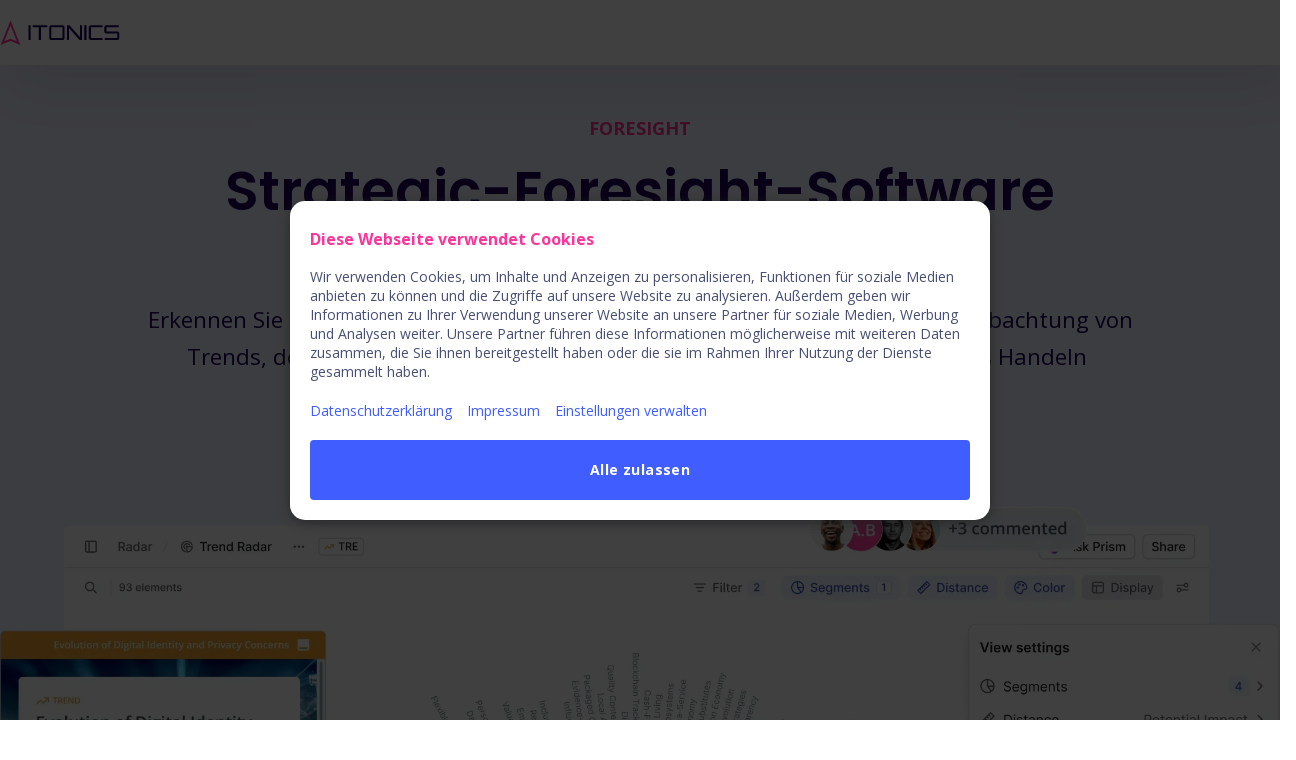

--- FILE ---
content_type: text/html; charset=UTF-8
request_url: https://www.itonics-innovation.de/foresight
body_size: 23668
content:
<!doctype html><html lang="de" class="no-js"><head>
        <meta charset="utf-8">
        
          
            
            <script id="Cookiebot" src="https://consent.cookiebot.com/uc.js" data-cbid="6d14db79-6870-4d77-a3af-67c9f42417f0" type="text/javascript" async></script>
          
        

    
        <title>Foresight-Software für strategische Vorausschau | ITONICS</title>
        <meta name="description" content="Analysieren Sie mögliche Zukunftsszenarien und seien Sie der Konkurrenz einen Schritt voraus mit Foresight-Software. Entdecken Sie ITONICS Foresight!">
         
        <link rel="preconnect" href="//cdn2.hubspot.net" crossorigin>
        <link rel="preconnect" href="//f.hubspotusercontent30.net" crossorigin>
        <link rel="preconnect" href="//js.hs-analytics.net" crossorigin>
        <link rel="preconnect" href="//js.hs-banner.com" crossorigin> 
        <link rel="preconnect" href="//fonts.gstatic.com" crossorigin>
        
        <link rel="preload" as="style" href="https://www.itonics-innovation.de/hubfs/hub_generated/template_assets/1/64448402836/1768921810131/template_main.min.css">
        <link rel="preload" as="script" href="https://www.itonics-innovation.de/hubfs/hub_generated/template_assets/1/66208288608/1768921818712/template_main.min.js">

        
        <style id="global_css_critical">/* latin-ext */@font-face{font-family:'Open Sans';font-style:normal;font-weight:400;font-stretch:100%;font-display:swap;src:url(https://fonts.gstatic.com/s/opensans/v34/memvYaGs126MiZpBA-UvWbX2vVnXBbObj2OVTSGmu1aB.woff2) format('woff2');unicode-range:U+0100-024F,U+0259,U+1E00-1EFF,U+2020,U+20A0-20AB,U+20AD-20CF,U+2113,U+2C60-2C7F,U+A720-A7FF}/* latin */@font-face{font-family:'Open Sans';font-style:normal;font-weight:400;font-stretch:100%;font-display:swap;src:url(https://fonts.gstatic.com/s/opensans/v34/memvYaGs126MiZpBA-UvWbX2vVnXBbObj2OVTS-muw.woff2) format('woff2');unicode-range:U+0000-00FF,U+0131,U+0152-0153,U+02BB-02BC,U+02C6,U+02DA,U+02DC,U+2000-206F,U+2074,U+20AC,U+2122,U+2191,U+2193,U+2212,U+2215,U+FEFF,U+FFFD}/* latin-ext */@font-face{font-family:'Open Sans';font-style:normal;font-weight:600;font-stretch:100%;font-display:swap;src:url(https://fonts.gstatic.com/s/opensans/v34/memvYaGs126MiZpBA-UvWbX2vVnXBbObj2OVTSGmu1aB.woff2) format('woff2');unicode-range:U+0100-024F,U+0259,U+1E00-1EFF,U+2020,U+20A0-20AB,U+20AD-20CF,U+2113,U+2C60-2C7F,U+A720-A7FF}/* latin */@font-face{font-family:'Open Sans';font-style:normal;font-weight:600;font-stretch:100%;font-display:swap;src:url(https://fonts.gstatic.com/s/opensans/v34/memvYaGs126MiZpBA-UvWbX2vVnXBbObj2OVTS-muw.woff2) format('woff2');unicode-range:U+0000-00FF,U+0131,U+0152-0153,U+02BB-02BC,U+02C6,U+02DA,U+02DC,U+2000-206F,U+2074,U+20AC,U+2122,U+2191,U+2193,U+2212,U+2215,U+FEFF,U+FFFD}@font-face{font-family:'Poppins';font-style:normal;font-weight:300;font-stretch:100%;font-display:swap;src:url(https://fonts.gstatic.com/l/font?kit=pxiByp8kv8JHgFVrLDz8V15vEv-Lellk_Q_Lwpcp7hnAr04Mo8Xt&skey=4aabc5055a39e031&v=v21) format('woff2')}@font-face{font-family:'Poppins';font-style:normal;font-weight:300;font-stretch:100%;font-display:swap;src:url(https://fonts.gstatic.com/s/poppins/v21/pxiByp8kv8JHgFVrLDz8Z1JlFd2JQEl8qw.woff2) format('woff2');unicode-range:U+0100-02AF,U+0304,U+0308,U+0329,U+1E00-1E9F,U+1EF2-1EFF,U+2020,U+20A0-20AB,U+20AD-20C0,U+2113,U+2C60-2C7F,U+A720-A7FF}/* latin */@font-face{font-family:'Poppins';font-style:normal;font-weight:300;font-stretch:100%;font-display:swap;src:url(https://fonts.gstatic.com/s/poppins/v21/pxiByp8kv8JHgFVrLDz8Z1xlFd2JQEk.woff2) format('woff2');unicode-range:U+0000-00FF,U+0131,U+0152-0153,U+02BB-02BC,U+02C6,U+02DA,U+02DC,U+0304,U+0308,U+0329,U+2000-206F,U+2074,U+20AC,U+2122,U+2191,U+2193,U+2212,U+2215,U+FEFF,U+FFFD}/* devanagari */@font-face{font-family:'Poppins';font-style:normal;font-weight:400;font-display:swap;src:url(https://fonts.gstatic.com/s/poppins/v23/pxiEyp8kv8JHgFVrJJbecnFHGPezSQ.woff2) format('woff2');unicode-range:U+0900-097F,U+1CD0-1CF9,U+200C-200D,U+20A8,U+20B9,U+20F0,U+25CC,U+A830-A839,U+A8E0-A8FF,U+11B00-11B09}/* latin-ext */@font-face{font-family:'Poppins';font-style:normal;font-weight:400;font-display:swap;src:url(https://fonts.gstatic.com/s/poppins/v23/pxiEyp8kv8JHgFVrJJnecnFHGPezSQ.woff2) format('woff2');unicode-range:U+0100-02BA,U+02BD-02C5,U+02C7-02CC,U+02CE-02D7,U+02DD-02FF,U+0304,U+0308,U+0329,U+1D00-1DBF,U+1E00-1E9F,U+1EF2-1EFF,U+2020,U+20A0-20AB,U+20AD-20C0,U+2113,U+2C60-2C7F,U+A720-A7FF}/* latin */@font-face{font-family:'Poppins';font-style:normal;font-weight:400;font-display:swap;src:url(https://fonts.gstatic.com/s/poppins/v23/pxiEyp8kv8JHgFVrJJfecnFHGPc.woff2) format('woff2');unicode-range:U+0000-00FF,U+0131,U+0152-0153,U+02BB-02BC,U+02C6,U+02DA,U+02DC,U+0304,U+0308,U+0329,U+2000-206F,U+20AC,U+2122,U+2191,U+2193,U+2212,U+2215,U+FEFF,U+FFFD}/* latin-ext old version *//* @font-face{font-family:'Poppins';font-style:normal;font-weight:400;font-stretch:100%;font-display:swap;src:url(https://fonts.gstatic.com/s/poppins/v21/pxiEyp8kv8JHgFVrJJnecnFHGPezSQ.woff2) format('woff2');unicode-range:U+0100-02AF,U+0304,U+0308,U+0329,U+1E00-1E9F,U+1EF2-1EFF,U+2020,U+20A0-20AB,U+20AD-20C0,U+2113,U+2C60-2C7F,U+A720-A7FF}*//* latin old version *//* @font-face{font-family:'Poppins';font-style:normal;font-weight:400;font-stretch:100%;font-display:swap;src:url(https://fonts.gstatic.com/s/poppins/v21/pxiEyp8kv8JHgFVrJJfecnFHGPc.woff2) format('woff2');unicode-range:U+0000-00FF,U+0131,U+0152-0153,U+02BB-02BC,U+02C6,U+02DA,U+02DC,U+0304,U+0308,U+0329,U+2000-206F,U+2074,U+20AC,U+2122,U+2191,U+2193,U+2212,U+2215,U+FEFF,U+FFFD}*//* devanagari */@font-face{font-family:'Poppins';font-style:normal;font-weight:500;font-display:swap;src:url(https://fonts.gstatic.com/s/poppins/v23/pxiByp8kv8JHgFVrLGT9Z11lFd2JQEl8qw.woff2) format('woff2');unicode-range:U+0900-097F,U+1CD0-1CF9,U+200C-200D,U+20A8,U+20B9,U+20F0,U+25CC,U+A830-A839,U+A8E0-A8FF,U+11B00-11B09}/* latin-ext */@font-face{font-family:'Poppins';font-style:normal;font-weight:500;font-display:swap;src:url(https://fonts.gstatic.com/s/poppins/v23/pxiByp8kv8JHgFVrLGT9Z1JlFd2JQEl8qw.woff2) format('woff2');unicode-range:U+0100-02BA,U+02BD-02C5,U+02C7-02CC,U+02CE-02D7,U+02DD-02FF,U+0304,U+0308,U+0329,U+1D00-1DBF,U+1E00-1E9F,U+1EF2-1EFF,U+2020,U+20A0-20AB,U+20AD-20C0,U+2113,U+2C60-2C7F,U+A720-A7FF}/* latin */@font-face{font-family:'Poppins';font-style:normal;font-weight:500;font-display:swap;src:url(https://fonts.gstatic.com/s/poppins/v23/pxiByp8kv8JHgFVrLGT9Z1xlFd2JQEk.woff2) format('woff2');unicode-range:U+0000-00FF,U+0131,U+0152-0153,U+02BB-02BC,U+02C6,U+02DA,U+02DC,U+0304,U+0308,U+0329,U+2000-206F,U+20AC,U+2122,U+2191,U+2193,U+2212,U+2215,U+FEFF,U+FFFD}/* latin-ext old version *//* @font-face{font-family:'Poppins';font-style:normal;font-weight:500;font-stretch:100%;font-display:swap;src:url(https://fonts.gstatic.com/s/poppins/v20/pxiByp8kv8JHgFVrLGT9Z1JlFc-K.woff2) format('woff2');unicode-range:U+0100-024F,U+0259,U+1E00-1EFF,U+2020,U+20A0-20AB,U+20AD-20CF,U+2113,U+2C60-2C7F,U+A720-A7FF}*//* latin old version *//* @font-face{font-family:'Poppins';font-style:normal;font-weight:500;font-stretch:100%;font-display:swap;src:url(https://fonts.gstatic.com/s/poppins/v20/pxiByp8kv8JHgFVrLGT9Z1xlFQ.woff2) format('woff2');unicode-range:U+0000-00FF,U+0131,U+0152-0153,U+02BB-02BC,U+02C6,U+02DA,U+02DC,U+2000-206F,U+2074,U+20AC,U+2122,U+2191,U+2193,U+2212,U+2215,U+FEFF,U+FFFD}*//* devanagari */@font-face{font-family:'Poppins';font-style:normal;font-weight:600;font-display:swap;src:url(https://fonts.gstatic.com/s/poppins/v23/pxiByp8kv8JHgFVrLEj6Z11lFd2JQEl8qw.woff2) format('woff2');unicode-range:U+0900-097F,U+1CD0-1CF9,U+200C-200D,U+20A8,U+20B9,U+20F0,U+25CC,U+A830-A839,U+A8E0-A8FF,U+11B00-11B09}/* latin-ext */@font-face{font-family:'Poppins';font-style:normal;font-weight:600;font-display:swap;src:url(https://fonts.gstatic.com/s/poppins/v23/pxiByp8kv8JHgFVrLEj6Z1JlFd2JQEl8qw.woff2) format('woff2');unicode-range:U+0100-02BA,U+02BD-02C5,U+02C7-02CC,U+02CE-02D7,U+02DD-02FF,U+0304,U+0308,U+0329,U+1D00-1DBF,U+1E00-1E9F,U+1EF2-1EFF,U+2020,U+20A0-20AB,U+20AD-20C0,U+2113,U+2C60-2C7F,U+A720-A7FF}/* latin */@font-face{font-family:'Poppins';font-style:normal;font-weight:600;font-display:swap;src:url(https://fonts.gstatic.com/s/poppins/v23/pxiByp8kv8JHgFVrLEj6Z1xlFd2JQEk.woff2) format('woff2');unicode-range:U+0000-00FF,U+0131,U+0152-0153,U+02BB-02BC,U+02C6,U+02DA,U+02DC,U+0304,U+0308,U+0329,U+2000-206F,U+20AC,U+2122,U+2191,U+2193,U+2212,U+2215,U+FEFF,U+FFFD}/* devanagari */@font-face{font-family:'Poppins';font-style:normal;font-weight:700;font-display:swap;src:url(https://fonts.gstatic.com/s/poppins/v23/pxiByp8kv8JHgFVrLCz7Z11lFd2JQEl8qw.woff2) format('woff2');unicode-range:U+0900-097F,U+1CD0-1CF9,U+200C-200D,U+20A8,U+20B9,U+20F0,U+25CC,U+A830-A839,U+A8E0-A8FF,U+11B00-11B09}/* latin-ext */@font-face{font-family:'Poppins';font-style:normal;font-weight:700;font-display:swap;src:url(https://fonts.gstatic.com/s/poppins/v23/pxiByp8kv8JHgFVrLCz7Z1JlFd2JQEl8qw.woff2) format('woff2');unicode-range:U+0100-02BA,U+02BD-02C5,U+02C7-02CC,U+02CE-02D7,U+02DD-02FF,U+0304,U+0308,U+0329,U+1D00-1DBF,U+1E00-1E9F,U+1EF2-1EFF,U+2020,U+20A0-20AB,U+20AD-20C0,U+2113,U+2C60-2C7F,U+A720-A7FF}/* latin */@font-face{font-family:'Poppins';font-style:normal;font-weight:700;font-display:swap;src:url(https://fonts.gstatic.com/s/poppins/v23/pxiByp8kv8JHgFVrLCz7Z1xlFd2JQEk.woff2) format('woff2');unicode-range:U+0000-00FF,U+0131,U+0152-0153,U+02BB-02BC,U+02C6,U+02DA,U+02DC,U+0304,U+0308,U+0329,U+2000-206F,U+20AC,U+2122,U+2191,U+2193,U+2212,U+2215,U+FEFF,U+FFFD}[hidden],template{display:none !important}*,*::before,*::after{box-sizing:border-box}body{text-rendering:optimizeSpeed;scroll-behavior:smooth;scroll-margin-top:var(--header-height,3rem)}body,h1,h2,h3,h4,h5,h6,ul,ol,figure,pre,dl,dd,blockquote,fieldset,input[type="radio"],input[type="checkbox"]{margin:0}fieldset,ul,ol,legend{padding:0}main,figure,figcaption{display:block}img,svg,video,canvas,picture,iframe{display:inline-block;max-width:100%;max-height:100%;height:auto;user-drag:none;user-select:none;-moz-user-select:none;-webkit-user-drag:none}fieldset{border:0}input,textarea,select,optgroup,button{max-width:100%;font:inherit;margin:0}label{display:block}input[type="text"],input[type="email"],input[type="password"],input[type="search"]{-webkit-appearance:none}button{line-height:inherit}button::-moz-focus-inner{border:0}html{-ms-text-size-adjust:100%;-moz-text-size-adjust:100%;-webkit-text-size-adjust:100%;scroll-behavior:smooth}sub,sup{line-height:0}progress{vertical-align:baseline}html:not(.hs-inline-edit,.is-preview) body{min-height:100%;max-width:100vw}:root{--primary:#FF3399;--light_blue:#00D1FF;--dark_blue:#1d0058;--blue:#405DFF;--deep_blue:#000032;--gray:#F0F3FF;--dark_gray:#484F72;--off_white:#F9FAFE;--white:#FFFFFF;--typo-body-color:#484F72;--typo-body-font-family:'Open Sans';--typo-link-color:#405DFF;--typo-link-font-weight:600;--typo-link_hover-color:#405DFF;--typo-link_hover-font-weight:600;--typo-title-color:#1D0058;--typo-title-font-family:Poppins;--typo-dark_mode-body_color:#FFFFFF;--typo-dark_mode-link:#00D1FF;--typo-mobile-body-font-size:1rem;--typo-mobile-h1-color:#1D0058;--typo-mobile-h1-font-size:2rem;--typo-mobile-h1-font-family:Poppins;--typo-mobile-h1-font-weight:500;--typo-mobile-h2-color:#1D0058;--typo-mobile-h2-font-size:1.6rem;--typo-mobile-h2-font-family:Poppins;--typo-mobile-h3-color:#1D0058;--typo-mobile-h3-font-size:1.4rem;--typo-mobile-h3-font-family:Poppins;--typo-mobile-h4-color:#1D0058;--typo-mobile-h4-font-size:1.2rem;--typo-mobile-h4-font-family:Poppins;--typo-mobile-h5-color:#1D0058;--typo-mobile-h5-font-size:1rem;--typo-mobile-h5-font-family:Poppins;--typo-mobile-h6-color:#FF3399;--typo-mobile-h6-font-size:1.125rem;--typo-mobile-h6-font-family:'Open Sans';--typo-mobile-h6-font-weight:700;--typo-desktop-body-font-size:1.25rem;--typo-desktop-h1-font-size:3.438rem;--typo-desktop-h2-font-size:2.25rem;--typo-desktop-h3-font-size:1.75rem;--typo-desktop-h4-font-size:1.5rem;--typo-desktop-h5-font-size:1.25rem;--typo-desktop-h6-font-size:1.125rem;--typo-desktop-h6-font-weight:bold;--header-bg:#F9FAFE;--header-link-color:#1D0058;--header-link-font-size:1rem;--header-link-font-weight:600;--header-link-variant:600;--header-link_hover-color:#FF3399;--header-link_hover-font-size:1rem;--header-link_hover-font-weight:600;--header-link_hover-variant:600;--ctas-primary-bg:#FF3399;--ctas-primary-font-color:#fff;--ctas-primary-font-font-size:1rem;--ctas-primary-font-font-family:'Open Sans';--ctas-primary-font-font-weight:600;--ctas-primary-hover-bg:#F9FAFE;--ctas-primary-hover-font-color:#FF3399;--ctas-primary-hover-font-font-size:1rem;--ctas-primary-hover-font-font-family:'Open Sans';--ctas-primary-hover-font-font-weight:600;--ctas-secondary-bg:rgba(249,250,254,0%);--ctas-secondary-font-color:#FF3399;--ctas-secondary-font-font-size:1rem;--ctas-secondary-font-font-family:'Open Sans';--ctas-secondary-font-font-weight:500;--ctas-secondary-hover-bg:#FF3399;--ctas-secondary-hover-font-color:#F9FAFE;--ctas-secondary-hover-font-font-size:1rem;--ctas-secondary-hover-font-font-family:'Open Sans';--ctas-secondary-hover-font-font-weight:500;--ctas-tertiary-bg:rgba(249,250,254,0%);--ctas-tertiary-font-color:#405dff;--ctas-tertiary-font-font-size:1rem;--ctas-tertiary-font-font-family:'Open Sans';--ctas-tertiary-font-font-weight:500;--ctas-tertiary-hover-bg:#405DFF;--ctas-tertiary-hover-font-color:#F9FAFE;--ctas-tertiary-hover-font-font-size:1rem;--ctas-tertiary-hover-font-font-family:'Open Sans';--ctas-tertiary-hover-font-font-weight:500;--ctas-dark_mode-primary-bg:#FF3399;--ctas-dark_mode-primary-font-color:#fff;--ctas-dark_mode-primary-font-font-size:1rem;--ctas-dark_mode-primary-font-font-family:'Open Sans';--ctas-dark_mode-primary-font-font-weight:600;--ctas-dark_mode-primary-hover-bg:#FFFFFF;--ctas-dark_mode-primary-hover-font-color:#ff3399;--ctas-dark_mode-primary-hover-font-font-size:1rem;--ctas-dark_mode-primary-hover-font-font-family:'Open Sans';--ctas-dark_mode-primary-hover-font-font-weight:600;--ctas-dark_mode-secondary-bg:rgba(249,250,254,10%);--ctas-dark_mode-secondary-font-color:#ffffff;--ctas-dark_mode-secondary-font-font-size:1rem;--ctas-dark_mode-secondary-font-font-family:'Open Sans';--ctas-dark_mode-secondary-font-font-weight:600;--ctas-dark_mode-secondary-hover-bg:rgba(249,250,254,20%);--ctas-dark_mode-secondary-hover-font-color:#ffffff;--ctas-dark_mode-secondary-hover-font-font-size:1rem;--ctas-dark_mode-secondary-hover-font-font-family:'Open Sans';--ctas-dark_mode-secondary-hover-font-font-weight:500;--ctas-dark_mode-tertiary-bg:#FFFFFF;--ctas-dark_mode-tertiary-font-color:#FF3399;--ctas-dark_mode-tertiary-font-font-size:1rem;--ctas-dark_mode-tertiary-font-font-family:'Open Sans';--ctas-dark_mode-tertiary-font-font-weight:600;--ctas-dark_mode-tertiary-hover-bg:#FF3399;--ctas-dark_mode-tertiary-hover-font-color:#ffffff;--ctas-dark_mode-tertiary-hover-font-font-size:1rem;--ctas-dark_mode-tertiary-hover-font-font-family:'Open Sans';--ctas-dark_mode-tertiary-hover-font-font-weight:500;--layout-page_width:1370px;--layout-grid_gap:1.5rem;--layout-header_menu_mobile_breakpoint:1270px;--layout-header_logo_out_grid:1640px}.skip-content{height:1px;left:-1000px;overflow:hidden;position:absolute;text-align:left;top:-1000px;width:1px;z-index:5}.skip-content:focus{height:auto;left:0;overflow:visible;top:0;width:auto}.icon{display:inline-block;width:1em;aspect-ratio:1;line-height:1em;vertical-align:middle;color:currentColor;fill:var(--ele-fill,currentColor)}dialog{visibility:hidden}.page-header .menu{display:none}/***** DND *****/.dnd-section{padding-block:clamp(2rem,1vw,3rem)}.dnd-section>.row-fluid{max-width:var(--layout-page_width);padding-inline:2rem;width:100%}[class*="force-full-width-section"] .cm:not(.full-width){padding-inline:2rem}[class*="force-full-width-section"]>.row-fluid{max-width:none;padding:0}.dnd-row{clear:both}.dnd-module{width:100%;margin-block:1rem}.page-body .dnd-section.sticky-start{contain:paint}.row-fluid{display:block;margin-inline:auto}[class*=span]{width:100%; }@media (max-width:768px){.cm{max-width:var(--mobile-max-width)}[data-mobile-horizontal_align="center"]{margin:auto}[data-mobile-horizontal_align="right"]{margin-left:auto}}@media(min-width:769px){.row-fluid{display:flex;gap:var(--layout-grid_gap);width:100%}.span1{width:8.33% }.span2{width:16.66% }.span3{width:25.00% }.span4{width:33.33% }.span5{width:41.66% }.span6{width:50.00% }.span7{width:58.33% }.span8{width:66.66% }.span9{width:75.00% }.span10{width:83.33% }.span11{width:91.66% }.cm{max-width:var(--desktop-max-width)}[data-desktop-horizontal_align="center"]{margin:auto}[data-desktop-horizontal_align="right"]{margin-left:auto}}@media(min-width:770px) and (max-width:1000px){.dnd-section.tablet-half > .row-fluid > [class*=span]{width:50%}}.dnd-section.push-last-row-bottom{align-items:stretch}.dnd-section.push-last-row-bottom > .row-fluid > .dnd-column{display:flex;flex-wrap:wrap;flex-direction:column;align-items:center}.dnd-section.push-last-row-bottom > .row-fluid > .dnd-column > .dnd-row{margin-top:auto}body.page .page-body .dnd-section,body.page .dnd-section.section-radius > .row-fluid{position:relative}.section-bg{width:100%;height:100%}.text-center{text-align:left}.text-center{text-align:center}.text-right{text-align:right}@media(max-width:769px){.mobile-text-left{text-align:left}.mobile-text-center{text-align:center}.mobile-text-right{text-align:right}.hide-mobile{display:none !important}}@media(min-width:770px){.hide-desktop{display:none !important}}.flex{display:flex;flex-wrap:wrap}.nowrap{flex-wrap:nowrap}.flex-column,.flex-vertical,.flex-horizontal{flex-direction:column}.flex-reverse,.row-reverse .row-fluid,.row-reverse .row-fluid .dnd-row > .row-fluid{flex-direction:row-reverse}.flex-center{justify-content:center}.flex-between{justify-content:space-between}.flex-around{justify-content:space-around}.flex-evenly{justify-content:space-evenly}.flex-start{justify-content:flex-start}.flex-end{justify-content:flex-end}.flex-align-start{align-items:flex-start}.flex-align-center{align-items:center}.flex-align-end{align-items:flex-end}@media(min-width:769px){.flex-horizontal{flex-direction:row}}.fullheight{min-height:calc(100vh - var(--header-height));display:flex;align-items:center}.x2{font-size:2em}.x3{font-size:3em}.x4{font-size:4em}.x5{font-size:5em}.section-radius > .row-fluid{border-radius:var(--section-radius,8px);border-radius:8px;overflow:hidden;padding:0}.oembed_container{max-width:100%}.no-list{list-style:none}body{font-family:var(--ele-font-family,var(--typo-body-font-family)),system-ui,open-sans;/*font-size:clamp( var(--typo-mobile-body-font-size),var(--typo-mobile-body-font-size) + 1vw,var(--typo-desktop-body-font-size)); */caret-color:var(--primary);accent-color:var(--primary);font-size:var(--typo-mobile-body-font-size)}body,p,span,li,h1,h2,h3,h4,h5,h6,.h1,.h2,.h3,.h4,.h5,.h6,.rich_text{line-height:var(--ele-line-height,calc(1em + .5rem));color:var(--ele-color,var(--typo-body-color))}body{overflow-wrap:break-word;word-wrap:break-word}@media (max-width:769px){:is(h1,h2,h3,h4,h5,h6,.h1,.h2,.h3,.h4,.h5,.h6) br{content:" "}}/* hide empty elements,useful for empty h3 form titles for example */:is(h1,h2,h3,h4,h5,h6,.h1,.h2,.h3,.h4,.h5,.h6):empty{display:none}h1,h2,h3,h4,h5,h6,.h1,.h2,.h3,.h4,.h5,.h6{--typo-min-size:var(--ele-typo-min-size,var(--typo-mobile-body-font-size));--font-size:clamp(var(--typo-min-size),var(--typo-min-size) + 1vw,var(--typo-desktop-body-font-size));font-size:var(--ele-font-size,var(--font-size));font-family:var(--typo-title-font-family);font-weight:var(--typo-title-font-weight);text-decoration:var(--typo-title-text-decoration);letter-spacing:var(--typo-title-letter-spacing);color:var(--ele-color,var(--typo-title-color));margin:0.7em 0}h1,.h1,.h1,.h1{ color:var(--ele-color,var(--typo-mobile-h1-color,var(--typo-title-color)))}h2,.h2,.h2,.h2{ color:var(--ele-color,var(--typo-mobile-h2-color,var(--typo-title-color)))}h3,.h3,.h3,.h3{ color:var(--ele-color,var(--typo-mobile-h3-color,var(--typo-title-color)))}h4,.h4,.h4,.h4{ color:var(--ele-color,var(--typo-mobile-h4-color,var(--typo-title-color)))}h5,.h5,.h5,.h5{ color:var(--ele-color,var(--typo-mobile-h5-color,var(--typo-title-color)))}h6,.h6,.h6,.h6{ color:var(--ele-color,var(--typo-mobile-h6-color,var(--typo-title-color)));text-transform:uppercase}@media(max-width:769px){h1,.h1,.h1,.h1{--ele-font-size:var(--typo-mobile-h1-font-size)}h2,.h2,.h2,.h2{--ele-font-size:var(--typo-mobile-h2-font-size)}h3,.h3,.h3,.h3{--ele-font-size:var(--typo-mobile-h3-font-size)}h4,.h4,.h4,.h4{--ele-font-size:var(--typo-mobile-h4-font-size)}h5,.h5,.h5,.h5{--ele-font-size:var(--typo-mobile-h5-font-size)}h6,.h6,.h6,.h6{--ele-font-size:var(--typo-mobile-h6-font-size)}}@media(min-width:770px){h1,.h1,.h1,.h1{--ele-font-size:clamp(var(--typo-mobile-h1-font-size),calc(var(--typo-mobile-h1-font-size) + 2vw),var(--typo-desktop-h1-font-size))}h2,.h2,.h2,.h2{--ele-font-size:clamp(var(--typo-mobile-h2-font-size),calc(var(--typo-mobile-h2-font-size) + 2vw),var(--typo-desktop-h2-font-size))}h3,.h3,.h3,.h3{--ele-font-size:clamp(var(--typo-mobile-h3-font-size),calc(var(--typo-mobile-h3-font-size) + 2vw),var(--typo-desktop-h3-font-size))}h4,.h4,.h4,.h4{--ele-font-size:clamp(var(--typo-mobile-h4-font-size),calc(var(--typo-mobile-h4-font-size) + 2vw),var(--typo-desktop-h4-font-size))}h5,.h5,.h5,.h5{--ele-font-size:clamp(var(--typo-mobile-h5-font-size),calc(var(--typo-mobile-h5-font-size) + 2vw),var(--typo-desktop-h5-font-size))}h6,.h6,.h6,.h6{--ele-font-size:clamp(var(--typo-mobile-h6-font-size),calc(var(--typo-mobile-h6-font-size) + 2vw),var(--typo-desktop-h6-font-size))}}:is(.text-center,[style*="text-align:center"]) :is(h1,h2,h3,h4,.h1,.h2,.h3,.h4):after,:is(h1,h2,h3,h4,.h1,.h2,.h3,.h4):is(.text-center,[style*="text-align:center"]):after{margin:auto}:is(.text-right,[style*="text-align:right"]) :is(h1,h2,h3,h4,.h1,.h2,.h3,.h4):after,:is(h1,h2,h3,h4,.h1,.h2,.h3,.h4):is(.text-right,[style*="text-align:right"]):after{margin-left:auto}.no-title-line :is(h1,h2,h3,h4,.h1,.h2,.h3,.h4):after,:is(h1,h2,h3,h4,.h1,.h2,.h3,.h4).no-title-line:after{content:none}@media(max-width:769px){:is(h1,h2,h3,h4,.h1,.h2,.h3,.h4).mobile-text-center:after,.mobile-text-center :is(h1,h2,h3,h4,.h1,.h2,.h3,.h4):after{margin:auto}:is(h1,h2,h3,h4,.h1,.h2,.h3,.h4).mobile-text-right,.mobile-text-right :is(h1,h2,h3,h4,.h1,.h2,.h3,.h4):after{margin-left:auto}}h1 + p,.subtitle{font-size:calc(1em + .112em);--ele-color:var(--typo-title-color);--ele-line-height:calc(1em + .7em);margin-top:1rem}.row-number-1.dnd-section h1{ margin:0}h1{margin-top:.3em}h6{font-family:var(--typo-body-font-family);letter-spacing:1px;margin:0}a,.a,.link{--ele-color:var( --ele-hover-color,var(--typo-link-color));color:var(--ele-color);text-decoration:none;outline:none}:is(a,.a,.link):is(:hover,:focus,.active,:active),a[data-hover=true],.hs-menu-item:is(:hover,:focus,:focus-within) > .menuitem{--ele-hover-color:var(--typo-link_hover-color)}.a,.link{cursor:pointer}.hover-line,a,.a,.link{background-image:linear-gradient(var(--ele-color,var(--typo-link-color)) 100%,var(--ele-color,var(--typo-link-color)) 0);background-position:100% 100%;background-repeat:no-repeat;background-size:0 2px;transition:.4s color,background-size .25s ease}:is(a,.a,.link):is(:hover,:focus,.active),a[data-hover=true],.hs-menu-item:is(:hover,:focus,:focus-within) > .menuitem,.hover-line:hover{background-position:0 100%;background-size:100% 2px}.footer-lp .dnd-module:last-child :is(a,.a,.link):is(:hover,:focus,.active){background-size:0}.no-line,.logo a{background-size:0 !important}.dark-mode,.dark-mode :is(h1,.h1,h2,.h2,h3,.h3,h4,.h4,h5,.h5,h6,.h6,p,span){--ele-color:var(--typo-dark_mode-body_color)}.dark-mode h1 + p{--ele-color:var(--typo-dark_mode-body_color)}.dark-mode a:not(.cta_button){--ele-color:var(--ele-hover-color,var(--typo-dark_mode-link))}.dark-mode a:not(.cta_button):hover,.dark-mode a:not(.cta_button):focus{--ele-hover-color:var(--typo-dark_mode-link_hover-color)}@supports not (font-size:clamp(1rem,2vw,2rem)){body,p,span,a{font-size:var(--ele-font-size,)}@media(min-width:){ body,p,span,a{font-size:var(--ele-font-size,)}}}ul{list-style:square}:is(p,ul,ol) ~ :is(ul,ol),:is(ol,ul) :is(ol,ul),.page-body :is(ul,ol){margin-left:1.25rem}li::marker{color:var(--primary)}mark{background-color:var(--primary);color:#fff}::-moz-selection{ /* Code for Firefox */background-color:var(--primary);color:#fff}::selection{background-color:var(--primary);color:#fff}q,blockquote{quotes:"“" "”";font-family:var(--typo-title-font-family);font-size:1.1em}.go-big{line-height:3.25rem}@media screen and (min-width:770px){.go-big{line-height:5rem}}@media screen and (min-width:1024px){.go-big{line-height:5.625rem}body{font-size:var(--typo-desktop-body-font-size)}}@media screen and (min-width:1200px){.go-big{font-size:4.5rem;line-height:6.875rem}}strong{font-weight:600}.CookieDeclaration{display:none !important}
        </style>
        
        
        
        
        
        <!-- hero img:  -->
            
            
            
         
        
        
        
        <meta name="viewport" content="width=device-width, initial-scale=1">

    
    <meta property="og:description" content="Analysieren Sie mögliche Zukunftsszenarien und seien Sie der Konkurrenz einen Schritt voraus mit Foresight-Software. Entdecken Sie ITONICS Foresight!">
    <meta property="og:title" content="Foresight-Software für strategische Vorausschau | ITONICS">
    <meta name="twitter:description" content="Analysieren Sie mögliche Zukunftsszenarien und seien Sie der Konkurrenz einen Schritt voraus mit Foresight-Software. Entdecken Sie ITONICS Foresight!">
    <meta name="twitter:title" content="Foresight-Software für strategische Vorausschau | ITONICS">

    <!-- js_integration_head_start() --> <!-- #END js_integration_head_start() -->

    <!-- head_elements() --><!-- #END head_elements() -->
    <!-- head_css() --><style>
a.cta_button{-moz-box-sizing:content-box !important;-webkit-box-sizing:content-box !important;box-sizing:content-box !important;vertical-align:middle}.hs-breadcrumb-menu{list-style-type:none;margin:0px 0px 0px 0px;padding:0px 0px 0px 0px}.hs-breadcrumb-menu-item{float:left;padding:10px 0px 10px 10px}.hs-breadcrumb-menu-divider:before{content:'›';padding-left:10px}.hs-featured-image-link{border:0}.hs-featured-image{float:right;margin:0 0 20px 20px;max-width:50%}@media (max-width: 568px){.hs-featured-image{float:none;margin:0;width:100%;max-width:100%}}.hs-screen-reader-text{clip:rect(1px, 1px, 1px, 1px);height:1px;overflow:hidden;position:absolute !important;width:1px}
</style>

<link class="hs-async-css" rel="preload" href="https://www.itonics-innovation.de/hubfs/hub_generated/template_assets/1/64448402836/1768921810131/template_main.min.css" as="style" onload="this.onload=null;this.rel='stylesheet'" position="head">
<noscript><link rel="stylesheet" href="https://www.itonics-innovation.de/hubfs/hub_generated/template_assets/1/64448402836/1768921810131/template_main.min.css"></noscript>
<link rel="stylesheet" href="https://www.itonics-innovation.de/hubfs/hub_generated/module_assets/1/191138492340/1762352145430/module_Menu25.css">
<link rel="stylesheet" href="https://www.itonics-innovation.de/hubfs/hub_generated/module_assets/1/194334166606/1761548093678/module_Section_Injection.min.css">
<link class="hs-async-css" rel="preload" href="https://www.itonics-innovation.de/hubfs/hub_generated/template_assets/1/195055248936/1768921832913/template_accordion-video.min.css" as="style" onload="this.onload=null;this.rel='stylesheet'" position="head">
<noscript><link rel="stylesheet" href="https://www.itonics-innovation.de/hubfs/hub_generated/template_assets/1/195055248936/1768921832913/template_accordion-video.min.css"></noscript>
<link class="hs-async-css" rel="preload" href="https://www.itonics-innovation.de/hubfs/hub_generated/template_assets/1/195059828571/1768921835529/template_tab-panel.css" as="style" onload="this.onload=null;this.rel='stylesheet'" position="head">
<noscript><link rel="stylesheet" href="https://www.itonics-innovation.de/hubfs/hub_generated/template_assets/1/195059828571/1768921835529/template_tab-panel.css"></noscript>

  <style>
    .panel-tab .panTabMediaHolder img, .panel-tab .panTabMediaHolder video {
      max-height: 550px;
    }
  </style>

<link class="hs-async-css" rel="preload" href="https://www.itonics-innovation.de/hubfs/hub_generated/template_assets/1/178613704477/1768921811878/template_swiper-bundle.min.css" as="style" onload="this.onload=null;this.rel='stylesheet'" position="head">
<noscript><link rel="stylesheet" href="https://www.itonics-innovation.de/hubfs/hub_generated/template_assets/1/178613704477/1768921811878/template_swiper-bundle.min.css"></noscript>
<link class="hs-async-css" rel="preload" href="https://www.itonics-innovation.de/hubfs/hub_generated/template_assets/1/195059724319/1768921817605/template_infinity-db-slider.min.css" as="style" onload="this.onload=null;this.rel='stylesheet'" position="head">
<noscript><link rel="stylesheet" href="https://www.itonics-innovation.de/hubfs/hub_generated/template_assets/1/195059724319/1768921817605/template_infinity-db-slider.min.css"></noscript>
<link rel="stylesheet" href="https://www.itonics-innovation.de/hubfs/hub_generated/module_assets/1/71780897886/1757688137616/module_popup.min.css">
<style>
  @font-face {
    font-family: "Poppins";
    font-weight: 500;
    font-style: normal;
    font-display: swap;
    src: url("/_hcms/googlefonts/Poppins/500.woff2") format("woff2"), url("/_hcms/googlefonts/Poppins/500.woff") format("woff");
  }
  @font-face {
    font-family: "Poppins";
    font-weight: 400;
    font-style: normal;
    font-display: swap;
    src: url("/_hcms/googlefonts/Poppins/regular.woff2") format("woff2"), url("/_hcms/googlefonts/Poppins/regular.woff") format("woff");
  }
  @font-face {
    font-family: "Poppins";
    font-weight: 700;
    font-style: normal;
    font-display: swap;
    src: url("/_hcms/googlefonts/Poppins/700.woff2") format("woff2"), url("/_hcms/googlefonts/Poppins/700.woff") format("woff");
  }
  @font-face {
    font-family: "Open Sans";
    font-weight: 700;
    font-style: normal;
    font-display: swap;
    src: url("/_hcms/googlefonts/Open_Sans/700.woff2") format("woff2"), url("/_hcms/googlefonts/Open_Sans/700.woff") format("woff");
  }
  @font-face {
    font-family: "Open Sans";
    font-weight: 500;
    font-style: normal;
    font-display: swap;
    src: url("/_hcms/googlefonts/Open_Sans/500.woff2") format("woff2"), url("/_hcms/googlefonts/Open_Sans/500.woff") format("woff");
  }
  @font-face {
    font-family: "Open Sans";
    font-weight: 400;
    font-style: normal;
    font-display: swap;
    src: url("/_hcms/googlefonts/Open_Sans/regular.woff2") format("woff2"), url("/_hcms/googlefonts/Open_Sans/regular.woff") format("woff");
  }
  @font-face {
    font-family: "Open Sans";
    font-weight: 600;
    font-style: normal;
    font-display: swap;
    src: url("/_hcms/googlefonts/Open_Sans/600.woff2") format("woff2"), url("/_hcms/googlefonts/Open_Sans/600.woff") format("woff");
  }
  @font-face {
    font-family: "Open Sans";
    font-weight: 700;
    font-style: normal;
    font-display: swap;
    src: url("/_hcms/googlefonts/Open_Sans/700.woff2") format("woff2"), url("/_hcms/googlefonts/Open_Sans/700.woff") format("woff");
  }
</style>

<link class="hs-async-css" rel="preload" href="https://www.itonics-innovation.de/hubfs/hub_generated/template_assets/1/191170367577/1768921813278/template_header25.min.css" as="style" onload="this.onload=null;this.rel='stylesheet'" id="css_header">
<noscript><link rel="stylesheet" href="https://www.itonics-innovation.de/hubfs/hub_generated/template_assets/1/191170367577/1768921813278/template_header25.min.css"></noscript>
<!-- Editor Styles -->
<style id="hs_editor_style" type="text/css">
.dnd_area-row-2-max-width-section-centering > .row-fluid {
  max-width: 1400px !important;
  margin-left: auto !important;
  margin-right: auto !important;
}
.dnd_area-row-4-max-width-section-centering > .row-fluid {
  max-width: 1400px !important;
  margin-left: auto !important;
  margin-right: auto !important;
}
.dnd_area-row-5-force-full-width-section > .row-fluid {
  max-width: none !important;
}
.footer_dnd-row-0-max-width-section-centering > .row-fluid {
  max-width: 1370px !important;
  margin-left: auto !important;
  margin-right: auto !important;
}
/* HubSpot Non-stacked Media Query Styles */
@media (min-width:768px) {
  .footer_dnd-row-0-vertical-alignment > .row-fluid {
    display: -ms-flexbox !important;
    -ms-flex-direction: row;
    display: flex !important;
    flex-direction: row;
  }
  .footer_dnd-row-1-vertical-alignment > .row-fluid {
    display: -ms-flexbox !important;
    -ms-flex-direction: row;
    display: flex !important;
    flex-direction: row;
  }
  .cell_17273395077348-vertical-alignment {
    display: -ms-flexbox !important;
    -ms-flex-direction: column !important;
    -ms-flex-pack: start !important;
    display: flex !important;
    flex-direction: column !important;
    justify-content: flex-start !important;
  }
  .cell_17273395077348-vertical-alignment > div {
    flex-shrink: 0 !important;
  }
  .cell_17273395077347-vertical-alignment {
    display: -ms-flexbox !important;
    -ms-flex-direction: column !important;
    -ms-flex-pack: start !important;
    display: flex !important;
    flex-direction: column !important;
    justify-content: flex-start !important;
  }
  .cell_17273395077347-vertical-alignment > div {
    flex-shrink: 0 !important;
  }
  .cell_17273395077346-vertical-alignment {
    display: -ms-flexbox !important;
    -ms-flex-direction: column !important;
    -ms-flex-pack: start !important;
    display: flex !important;
    flex-direction: column !important;
    justify-content: flex-start !important;
  }
  .cell_17273395077346-vertical-alignment > div {
    flex-shrink: 0 !important;
  }
  .cell_17273395077345-vertical-alignment {
    display: -ms-flexbox !important;
    -ms-flex-direction: column !important;
    -ms-flex-pack: start !important;
    display: flex !important;
    flex-direction: column !important;
    justify-content: flex-start !important;
  }
  .cell_17273395077345-vertical-alignment > div {
    flex-shrink: 0 !important;
  }
  .cell_17273395077344-vertical-alignment {
    display: -ms-flexbox !important;
    -ms-flex-direction: column !important;
    -ms-flex-pack: start !important;
    display: flex !important;
    flex-direction: column !important;
    justify-content: flex-start !important;
  }
  .cell_17273395077344-vertical-alignment > div {
    flex-shrink: 0 !important;
  }
  .cell_17273395077343-vertical-alignment {
    display: -ms-flexbox !important;
    -ms-flex-direction: column !important;
    -ms-flex-pack: start !important;
    display: flex !important;
    flex-direction: column !important;
    justify-content: flex-start !important;
  }
  .cell_17273395077343-vertical-alignment > div {
    flex-shrink: 0 !important;
  }
  .cell_17273395358136-vertical-alignment {
    display: -ms-flexbox !important;
    -ms-flex-direction: column !important;
    -ms-flex-pack: start !important;
    display: flex !important;
    flex-direction: column !important;
    justify-content: flex-start !important;
  }
  .cell_17273395358136-vertical-alignment > div {
    flex-shrink: 0 !important;
  }
  .cell_17273395358135-vertical-alignment {
    display: -ms-flexbox !important;
    -ms-flex-direction: column !important;
    -ms-flex-pack: start !important;
    display: flex !important;
    flex-direction: column !important;
    justify-content: flex-start !important;
  }
  .cell_17273395358135-vertical-alignment > div {
    flex-shrink: 0 !important;
  }
  .cell_17273395358134-vertical-alignment {
    display: -ms-flexbox !important;
    -ms-flex-direction: column !important;
    -ms-flex-pack: start !important;
    display: flex !important;
    flex-direction: column !important;
    justify-content: flex-start !important;
  }
  .cell_17273395358134-vertical-alignment > div {
    flex-shrink: 0 !important;
  }
  .cell_17273395358133-vertical-alignment {
    display: -ms-flexbox !important;
    -ms-flex-direction: column !important;
    -ms-flex-pack: start !important;
    display: flex !important;
    flex-direction: column !important;
    justify-content: flex-start !important;
  }
  .cell_17273395358133-vertical-alignment > div {
    flex-shrink: 0 !important;
  }
}
/* HubSpot Styles (default) */
.dnd_area-row-0-padding {
  padding-top: 2rem !important;
  padding-bottom: 2rem !important;
}
.dnd_area-row-0-background-layers {
  background-image: linear-gradient(rgba(240, 243, 255, 1), rgba(240, 243, 255, 1)) !important;
  background-position: left top !important;
  background-size: auto !important;
  background-repeat: no-repeat !important;
}
.dnd_area-row-2-padding {
  padding-top: 2rem !important;
  padding-bottom: 2rem !important;
}
.dnd_area-row-4-padding {
  padding-top: 2rem !important;
  padding-bottom: 2rem !important;
}
.dnd_area-row-5-padding {
  padding-top: 1rem !important;
}
.dnd_area-row-6-padding {
  padding-top: 0px !important;
  padding-bottom: 0px !important;
}
.dnd_area-row-7-padding {
  padding-top: 2rem !important;
  padding-bottom: 0px !important;
}
.dnd_area-row-8-padding {
  padding-top: 1rem !important;
  padding-bottom: 3rem !important;
}
.dnd_area-row-9-padding {
  padding-top: 1rem !important;
  padding-bottom: 2rem !important;
}
.dnd_area-row-9-background-layers {
  background-image: linear-gradient(rgba(0, 0, 50, 1), rgba(0, 0, 50, 1)) !important;
  background-position: left top !important;
  background-size: auto !important;
  background-repeat: no-repeat !important;
}
.dnd_area-row-10-padding {
  padding-top: 2rem !important;
  padding-bottom: 2rem !important;
}
.dnd_area-row-10-background-layers {
  background-image: linear-gradient(rgba(249, 250, 254, 1), rgba(249, 250, 254, 1)) !important;
  background-position: left top !important;
  background-size: auto !important;
  background-repeat: no-repeat !important;
}
.cell_17380035752604-row-0-hidden {
  display: none !important;
}
.cell_17380552710693-padding {
  padding-top: 0rem !important;
}
.cell_1755005213691-padding {
  padding-top: 0rem !important;
}
.cell_1703081699142-row-0-hidden {
  display: none !important;
}
.footer_dnd-row-0-padding {
  padding-top: 2rem !important;
  padding-bottom: 0px !important;
  padding-left: 0px !important;
  padding-right: 0px !important;
}
.footer_dnd-row-0-background-layers {
  background-image: linear-gradient(rgba(29, 0, 88, 1), rgba(29, 0, 88, 1)) !important;
  background-position: left top !important;
  background-size: auto !important;
  background-repeat: no-repeat !important;
}
.footer_dnd-row-1-margin {
  margin-top: 0px !important;
  margin-bottom: px !important;
}
.footer_dnd-row-1-padding {
  padding-top: 0px !important;
  padding-bottom: 0px !important;
  padding-left: 0px !important;
  padding-right: 0px !important;
}
.footer_dnd-row-1-background-layers {
  background-image: linear-gradient(rgba(29, 0, 88, 1), rgba(29, 0, 88, 1)) !important;
  background-position: left top !important;
  background-size: auto !important;
  background-repeat: no-repeat !important;
}
.cell_17273395077343-margin {
  margin-top: 0px !important;
}
.cell_17273395077343-padding {
  padding-top: 0px !important;
  padding-bottom: 0px !important;
}
.cell_17273395077343-row-0-margin {
  margin-top: 1rem !important;
}
.cell_17273395077343-row-1-margin {
  margin-top: 1rem !important;
}
.cell_17273395358136-padding {
  padding-top: 0px !important;
  padding-bottom: 0px !important;
  padding-left: 0px !important;
  padding-right: 0px !important;
}
.cell_17273395358136-row-0-padding {
  padding-top: 0px !important;
  padding-bottom: 0px !important;
  padding-left: 0px !important;
  padding-right: 0px !important;
}
.cell_17273395358135-padding {
  padding-top: 0px !important;
  padding-bottom: 0px !important;
  padding-left: 0px !important;
  padding-right: 0px !important;
}
.cell_17273395358135-row-0-padding {
  padding-top: 0px !important;
  padding-bottom: 0px !important;
  padding-left: 0px !important;
  padding-right: 0px !important;
}
.cell_17273395358134-padding {
  padding-top: 0px !important;
  padding-bottom: 0px !important;
  padding-left: 0px !important;
  padding-right: 0px !important;
}
.cell_17273395358134-row-0-padding {
  padding-top: 0px !important;
  padding-bottom: 0px !important;
  padding-left: 0px !important;
  padding-right: 0px !important;
}
.cell_17273395358133-padding {
  padding-top: 0px !important;
  padding-bottom: 0px !important;
  padding-left: 0px !important;
  padding-right: 0px !important;
}
.cell_17273395358133-row-0-padding {
  padding-top: 0px !important;
  padding-bottom: 0px !important;
  padding-left: 0px !important;
  padding-right: 0px !important;
}
/* HubSpot Styles (mobile) */
@media (max-width: 801px) {
  .dnd_area-row-7-padding {
    padding-bottom: 0px !important;
  }
  .dnd_area-row-8-padding {
    padding-top: 0px !important;
  }
  .dnd_area-row-9-padding {
    padding-top: 1rem !important;
    padding-bottom: 1rem !important;
  }
  .dnd_area-row-10-padding {
    padding-top: 2rem !important;
    padding-bottom: 2rem !important;
  }
}
</style><!-- #END head_css() -->
    <!-- head_js() --><!-- #END head_js() -->

    
<!--  Added by GoogleTagManager integration -->
<script>
var _hsp = window._hsp = window._hsp || [];
window.dataLayer = window.dataLayer || [];
function gtag(){dataLayer.push(arguments);}

var useGoogleConsentModeV2 = true;
var waitForUpdateMillis = 1000;



var hsLoadGtm = function loadGtm() {
    if(window._hsGtmLoadOnce) {
      return;
    }

    if (useGoogleConsentModeV2) {

      gtag('set','developer_id.dZTQ1Zm',true);

      gtag('consent', 'default', {
      'ad_storage': 'denied',
      'analytics_storage': 'denied',
      'ad_user_data': 'denied',
      'ad_personalization': 'denied',
      'wait_for_update': waitForUpdateMillis
      });

      _hsp.push(['useGoogleConsentModeV2'])
    }

    (function(w,d,s,l,i){w[l]=w[l]||[];w[l].push({'gtm.start':
    new Date().getTime(),event:'gtm.js'});var f=d.getElementsByTagName(s)[0],
    j=d.createElement(s),dl=l!='dataLayer'?'&l='+l:'';j.async=true;j.src=
    'https://www.googletagmanager.com/gtm.js?id='+i+dl;f.parentNode.insertBefore(j,f);
    })(window,document,'script','dataLayer','GTM-5NLPDXQ');

    window._hsGtmLoadOnce = true;
};

_hsp.push(['addPrivacyConsentListener', function(consent){
  if(consent.allowed || (consent.categories && consent.categories.analytics)){
    hsLoadGtm();
  }
}]);

</script>

<!-- /Added by GoogleTagManager integration -->

    <link rel="canonical" href="https://www.itonics-innovation.de/foresight">

<!-- GSC DE -->
<meta name="google-site-verification" content="GkR8TQ7D1wHeuijnlv-JKfTWYd56AR3G7olQ2BUeoGA">
<meta property="og:image" content="https://www.itonics-innovation.de/hubfs/Website/NextGen%20Website/Product%20Pages/Header-Poster-Foresight-Mockup.webp">
<meta property="og:image:width" content="1000">
<meta property="og:image:height" content="598">

<meta name="twitter:image" content="https://www.itonics-innovation.de/hubfs/Website/NextGen%20Website/Product%20Pages/Header-Poster-Foresight-Mockup.webp">


<meta property="og:url" content="https://www.itonics-innovation.de/foresight">
<meta name="twitter:card" content="summary_large_image">
<meta http-equiv="content-language" content="de">
<link rel="alternate" hreflang="de" href="https://www.itonics-innovation.de/foresight">
<link rel="alternate" hreflang="en" href="https://www.itonics-innovation.com/foresight">





<script defer type="application/ld+json">
{
  "@context": "https://schema.org",
  "@type": "FAQPage",
  "mainEntity": [
    {
      "@type": "Question",
      "name": "Warum eine Foresight-Software?",
      "acceptedAnswer": {
        "@type": "Answer",
        "text": "Foresight-Software unterstützt Sie dabei, mit den dynamischen Veränderungen in der Welt Schritt zu halten, Trends frühzeitig zu erkennen, neue Wachstumschancen zu identifizieren und ein effektives Risikomanagement zu betreiben. Scannen Sie Ihr Unternehmensumfeld, führen Sie alle Daten auf einer zentralen Plattform zusammen und treffen Sie dank intuitiver Visualisierungstools schnellere Entscheidungen. Brechen Sie Informationssilos in Ihrem Unternehmen auf und ermöglichen Sie eine reibungslose Zusammenarbeit über verschiedene Bereiche hinweg."
      }
    },
    {
      "@type": "Question",
      "name": "Für wen ist ITONICS Foresight geeignet?",
      "acceptedAnswer": {
        "@type": "Answer",
        "text": "Eine Foresight-Software ist ein Muss für strategische Planer, Innovationsteams und Entscheidungsträger in allen Branchen. Die Software ist ideal für alle, die ihre aktuellen Foresight-Aktivitäten verstärken und die zuverlässige Identifizierung von Innovationschancen beschleunigen wollen. Führungskräfte, Analysten oder Innovationsteams, die ihr gesamtes Unternehmen dazu befähigen wollen, Veränderungen proaktiv zu bewältigen und eine widerstandsfähige Zukunft zu gestalten, sollten Foresight-Tools einsetzen."
      }
    },
    {
      "@type": "Question",
      "name": "Welche Vorteile bietet Foresight-Software für die Performance meines Unternehmens?",
      "acceptedAnswer": {
        "@type": "Answer",
        "text": "Eine Foresight-Software liefert wertvolle Einblicke in potenzielle Innovationschancen und ermöglicht es Ihnen, fundierte strategische Entscheidungen und Planungsmaßnahmen zu treffen. Durch die Analyse von Daten und Mustern können Sie Marktveränderungen und Kundenbedürfnisse schneller erkennen. ITONICS Foresight optimiert Ihre Prozesse zur Unternehmensumfeldanalyse, Chancenerkennung und Risikobewertung und verbessert Ihre Fähigkeit, sich an veränderte Bedingungen anzupassen und aufkommende Trends und technologischen Wandel nutzbar zu machen."
      }
    },
    {
      "@type": "Question",
      "name": "Warum sollte ich mich für die ITONICS Foresight-Software entscheiden?",
      "acceptedAnswer": {
        "@type": "Answer",
        "text": "ITONICS Foresight ist eine anpassbare Softwarelösung, die die Leistungsfähigkeit von Teams jeglicher Größe steigert. Mit vordefinierten Templates können Sie Ihre Abläufe beschleunigen, während ein umfangreiches Spektrum an Visualisierungs- und Filtertools in Kombination mit KI-unterstützten Funktionen das Potenzial Ihres Teams steigert. Kollaborationsfunktionen fördern zudem die Zusammenarbeit und tragen zu einer optimierten Prozessgestaltung sowie einer verbesserten Entscheidungsfindung bei."
      }
    },
    {
      "@type": "Question",
      "name": "Wie lange dauert die Einrichtung der ITONICS Foresight-Software?",
      "acceptedAnswer": {
        "@type": "Answer",
        "text": "Nutzen Sie die Best-Practice-Templates von ITONICS, um mit Ihren Foresight-Aktivitäten in unseren Tools loszulegen. Unsere erfahrenen Customer Success Teams unterstützen Sie bei der Einrichtung Ihres Systems. Nutzen Sie unsere umfassende Self-Service Knowledge Base und die ITONICS Academy, um die richtigen Antworten auf Ihre Fragen zu finden."
      }
    },
    {
      "@type": "Question",
      "name": "Muss ich meinen aktuellen Prozess anpassen, um die ITONICS Foresight-Software nutzen zu können?",
      "acceptedAnswer": {
        "@type": "Answer",
        "text": "Nein, Sie können das ITONICS Enterprise Paket so konfigurieren, dass es Ihren individuellen Prozessen entspricht (Workflow-Konfiguration demnächst auch in Professional verfügbar). Für Teams gibt es unsere Best-Practice-Vorlagen und Workflows zur Optimierung Ihres Foresight-Prozesses."
      }
    }
  ]
}
</script>
        <script defer src="https://www.itonics-innovation.de/hubfs/hub_generated/template_assets/1/66208288608/1768921818712/template_main.min.js"></script>
           
          <link rel="shortcut icon" href="https://www.itonics-innovation.de/hubfs/favicon-Oct-20-2021-04-59-11-26-PM.ico"> 
          
        <link rel="stylesheet" type="text/css" href="https://www.itonics-innovation.de/hubfs/hub_generated/template_assets/1/85822491519/1768921818580/template_print.min.css" media="print">
        
        
    <meta name="generator" content="HubSpot"></head>
    <body class="  hs-content-id-136606898594 hs-site-page page ">
<!--  Added by GoogleTagManager integration -->
<noscript><iframe src="https://www.googletagmanager.com/ns.html?id=GTM-5NLPDXQ" height="0" width="0" style="display:none;visibility:hidden"></iframe></noscript>

<!-- /Added by GoogleTagManager integration -->

        <a href="#main" class="skip-content">Skip to content</a>
        <input hidden id="menu-toggle" type="checkbox">
        <header class="page-header">
            
              <div data-global-resource-path="ITONICS/theme/templates/_partials/header.html">


<div class="header-container dnd-container">
    <div class="dnd-section">
        <div class="row-fluid flex-align-center position-relative">
            
  

<div class="cm logo">
    <a href="/" id="hs-link-header_logo_hs_logo_widget" style="border-width:0px;border:0px;">
        <img src="https://www.itonics-innovation.de/hubfs/ITONICS-Logo-Night-Blue-2021.svg" class="hs-image-widget " style="width:120px;border-width:0px;border:0px;" width="120" height="25" alt="ITONICS-Logo-Night-Blue-2021" title="ITONICS-Logo-Night-Blue-2021">
    </a>

</div>
            <label for="menu-toggle" class="menu-button"><span></span><span></span><span></span></label>
            
                
<div class="cm menu v25">
    <ul class="menu-wrapper" role="menubar">
        
        <li class="menu-li" role="none" style="">
            
            
            
            <a class="menu-a depth-1" aria-haspopup="true" href="#" role="menuitem">
            
            
                Produkt
                
            
            <svg class="icon arrow icon-has-children" role="img"><use xlink:href="/hubfs/6501089/icon-library-2025.svg?0.112#arrow"></use></svg></a>
                
            

            
            

            
            
            
            
            <ul class="submenu-wrapper flex" role="menu" style="--cols:4;">
                 
                <li class="menu-li col-wrapper">
                    <ul class="menu-col" role="menu">
                        <li class="menu-li col-header ">PLATTFORM</li>
                         
                             
                                
                                
                                <li class="menu-li">
                                    <a role="menuitem" class="menu-a" data-type="normal" href="https://www.itonics-innovation.de/produkt">
                                        <svg class="icon innovation-os" role="img"><use xlink:href="/hubfs/6501089/icon-library-2025.svg?0.112#innovation-os"></use></svg>
                                        
                                        

                                        <div>
                                            Innovation OS
                                            
                                            <span class="menu-a-desc"></span>
                                        </div>
                                        
                                        
                                        
                                    </a>
                                </li>
                            
                         
                             
                                
                                
                                <li class="menu-li">
                                    <a role="menuitem" class="menu-a" data-type="normal" href="https://www.itonics-innovation.de/foresight">
                                        <svg class="icon radar" role="img"><use xlink:href="/hubfs/6501089/icon-library-2025.svg?0.112#radar"></use></svg>
                                        
                                        

                                        <div>
                                            Foresight
                                            
                                            <span class="menu-a-desc"></span>
                                        </div>
                                        
                                        
                                        
                                    </a>
                                </li>
                            
                         
                             
                                
                                
                                <li class="menu-li">
                                    <a role="menuitem" class="menu-a" data-type="normal" href="https://www.itonics-innovation.de/ideation">
                                        <svg class="icon ideation-2023" role="img"><use xlink:href="/hubfs/6501089/icon-library-2025.svg?0.112#ideation-2023"></use></svg>
                                        
                                        

                                        <div>
                                            Ideation
                                            
                                            <span class="menu-a-desc"></span>
                                        </div>
                                        
                                        
                                        
                                    </a>
                                </li>
                            
                         
                             
                                
                                
                                <li class="menu-li">
                                    <a role="menuitem" class="menu-a" data-type="normal" href="https://www.itonics-innovation.de/portfolio">
                                        <svg class="icon portfolio-2023" role="img"><use xlink:href="/hubfs/6501089/icon-library-2025.svg?0.112#portfolio-2023"></use></svg>
                                        
                                        

                                        <div>
                                            Portfolio
                                            
                                            <span class="menu-a-desc"></span>
                                        </div>
                                        
                                        
                                        
                                    </a>
                                </li>
                            
                         
                    </ul>
                </li>
                 
                <li class="menu-li col-wrapper">
                    <ul class="menu-col" role="menu">
                        <li class="menu-li col-header ">FUNKTIONEN</li>
                         
                             
                                
                                
                                <li class="menu-li">
                                    <a role="menuitem" class="menu-a" data-type="normal" href="https://www.itonics-innovation.de/views">
                                        
                                        
                                        

                                        <div>
                                            Views
                                            
                                            <span class="menu-a-desc">Radar, Kanban, Listen, Roadmaps. Alle interaktiv.</span>
                                        </div>
                                        
                                        
                                        
                                    </a>
                                </li>
                            
                         
                             
                                
                                
                                <li class="menu-li">
                                    <a role="menuitem" class="menu-a" data-type="normal" href="https://www.itonics-innovation.de/collaboration">
                                        
                                        
                                        

                                        <div>
                                            Collaboration
                                            
                                            <span class="menu-a-desc">Verlauf, Zugriffskontrolle, Kommentare.</span>
                                        </div>
                                        
                                        
                                        
                                    </a>
                                </li>
                            
                         
                             
                                
                                
                                <li class="menu-li">
                                    <a role="menuitem" class="menu-a" data-type="normal" href="https://www.itonics-innovation.de/reports">
                                        
                                        
                                        

                                        <div>
                                            Reports
                                            
                                            <span class="menu-a-desc">PPT-Exporte, Boards, Embeds, Benachrichtigungen. Alles steuerbar.</span>
                                        </div>
                                        
                                        
                                        
                                    </a>
                                </li>
                            
                         
                    </ul>
                </li>
                 
                <li class="menu-li col-wrapper">
                    <ul class="menu-col" role="menu">
                        <li class="menu-li col-header empty">&nbsp;</li>
                         
                             
                                
                                
                                <li class="menu-li">
                                    <a role="menuitem" class="menu-a" data-type="normal" href="https://www.itonics-innovation.de/workflows">
                                        
                                        
                                        

                                        <div>
                                            Workflows
                                            
                                            <span class="menu-a-desc">Vorlagen, Phasen, Bewertungen, Formulare. Flexibel konfigurierbar.</span>
                                        </div>
                                        
                                        
                                        
                                    </a>
                                </li>
                            
                         
                             
                                
                                
                                <li class="menu-li">
                                    <a role="menuitem" class="menu-a" data-type="normal" href="https://www.itonics-innovation.de/integrationen">
                                        
                                        
                                        

                                        <div>
                                            Apps &amp; Integrationen
                                            
                                            <span class="menu-a-desc">Daten-Sync mit Drittanbietern, Mobile App. Alles vernetzt.</span>
                                        </div>
                                        
                                        
                                        
                                    </a>
                                </li>
                            
                         
                             
                                
                                
                                <li class="menu-li">
                                    <a role="menuitem" class="menu-a" data-type="normal" href="https://www.itonics-innovation.de/ki">
                                        
                                        
                                        

                                        <div>
                                            <span class="ai-text">KI &amp; Automatisierung</span>
                                            
                                            <span class="menu-a-desc">Trend-Alerts, Empfehlungen, Co-Pilot. Einfach beeindruckend.</span>
                                        </div>
                                        
                                        
                                        
                                    </a>
                                </li>
                            
                         
                    </ul>
                </li>
                 
                <li class="menu-li col-wrapper">
                    <ul class="menu-col" role="menu">
                        <li class="menu-li col-header ">PRODUKT-NEWS</li>
                         
                             
                                
                                
                                <li class="menu-li">
                                    <a role="menuitem" class="menu-a" data-type="card" href="https://www.itonics-innovation.com/whats-new#prism">
                                        
                                        
                                        <img class="icon custom" src="/hubfs/6501089/thumbnail-nav-introducing-prism.svg">

                                        <div>
                                            ITONICS Prism
                                            
                                            <span class="menu-a-desc">Kontextbezogene KI für Signale, Elemente und Wissen.</span>
                                        </div>
                                        
                                        
                                        
                                    </a>
                                </li>
                            
                         
                             
                                
                                
                                <li class="menu-li">
                                    <a role="menuitem" class="menu-a" data-type="card" href="https://www.itonics-innovation.com/whats-new#new-navigation">
                                        
                                        
                                        <img class="icon custom" src="/hubfs/6501089/thumbnail-nav-new-navigation.svg">

                                        <div>
                                            Navigation
                                            
                                            <span class="menu-a-desc">Neu, damit du schneller findest, was du brauchst.</span>
                                        </div>
                                        
                                        
                                        
                                    </a>
                                </li>
                            
                         
                             
                                
                                
                                <li class="menu-li">
                                    <a role="menuitem" class="menu-a" data-type="blue" href="https://www.itonics-innovation.com/whats-new">
                                        
                                        
                                        

                                        <div>
                                            Alle Produkt-News
                                            <strong>→</strong>
                                            <span class="menu-a-desc"></span>
                                        </div>
                                        
                                        
                                        
                                    </a>
                                </li>
                            
                         
                    </ul>
                </li>
                 
                
                <li class="menu-li submenu-footer hide-mobile">
                    
                    
                    <a class="menu-a" data-type="blue" href="https://www.itonics-innovation.de/pricing">
                        Preise →
                        <strong></strong>
                    </a>
                </li>
                
            </ul>
             
        </li>
        
        <li class="menu-li" role="none" style="">
            
            
            
            <a class="menu-a depth-1" aria-haspopup="true" href="#" role="menuitem">
            
            
                Lösungen
                
            
            <svg class="icon arrow icon-has-children" role="img"><use xlink:href="/hubfs/6501089/icon-library-2025.svg?0.112#arrow"></use></svg></a>
                
            

            
            

            
            
            
            
            <ul class="submenu-wrapper flex" role="menu" style="--cols:4;">
                 
                <li class="menu-li col-wrapper">
                    <ul class="menu-col" role="menu">
                        <li class="menu-li col-header ">USE CASES</li>
                         
                             
                                
                                
                                <li class="menu-li">
                                    <a role="menuitem" class="menu-a" data-type="normal" href="https://www.itonics-innovation.de/market-intelligence">
                                        
                                        
                                        

                                        <div>
                                            Market &amp; Tech Intelligence
                                            
                                            <span class="menu-a-desc"></span>
                                        </div>
                                        
                                        
                                        
                                    </a>
                                </li>
                            
                         
                             
                                
                                
                                <li class="menu-li">
                                    <a role="menuitem" class="menu-a" href="https://www.itonics-innovation.de/produktentwicklung">
                                        
                                        
                                        

                                        <div>
                                            Roadmap-Planung
                                            
                                            <span class="menu-a-desc"></span>
                                        </div>
                                        
                                        
                                        
                                    </a>
                                </li>
                            
                         
                             
                                
                                
                                <li class="menu-li">
                                    <a role="menuitem" class="menu-a" data-type="normal" href="https://www.itonics-innovation.de/ideenmanagement-teams">
                                        
                                        
                                        

                                        <div>
                                            Von der Idee zum Produkt
                                            
                                            <span class="menu-a-desc"></span>
                                        </div>
                                        
                                        
                                        
                                    </a>
                                </li>
                            
                         
                             
                                
                                
                                <li class="menu-li">
                                    <a role="menuitem" class="menu-a" data-type="normal" href="https://www.itonics-innovation.de/portfoliomanagement">
                                        
                                        
                                        

                                        <div>
                                            Portfoliomanagement
                                            
                                            <span class="menu-a-desc"></span>
                                        </div>
                                        
                                        
                                        
                                    </a>
                                </li>
                            
                         
                    </ul>
                </li>
                 
                <li class="menu-li col-wrapper">
                    <ul class="menu-col" role="menu">
                        <li class="menu-li col-header ">TEAM</li>
                         
                             
                                
                                
                                <li class="menu-li">
                                    <a role="menuitem" class="menu-a" data-type="normal" href="https://www.itonics-innovation.de/technologieteams">
                                        
                                        
                                        

                                        <div>
                                            F&amp;E und Technologie
                                            
                                            <span class="menu-a-desc"></span>
                                        </div>
                                        
                                        
                                        
                                    </a>
                                </li>
                            
                         
                             
                                
                                
                                <li class="menu-li">
                                    <a role="menuitem" class="menu-a" data-type="normal" href="https://www.itonics-innovation.de/produkt-teams">
                                        
                                        
                                        

                                        <div>
                                            Produktentwicklung
                                            
                                            <span class="menu-a-desc"></span>
                                        </div>
                                        
                                        
                                        
                                    </a>
                                </li>
                            
                         
                             
                                
                                
                                <li class="menu-li">
                                    <a role="menuitem" class="menu-a" data-type="normal" href="https://www.itonics-innovation.de/corporate-innovation">
                                        
                                        
                                        

                                        <div>
                                            Innovation
                                            
                                            <span class="menu-a-desc"></span>
                                        </div>
                                        
                                        
                                        
                                    </a>
                                </li>
                            
                         
                    </ul>
                </li>
                 
                <li class="menu-li col-wrapper">
                    <ul class="menu-col" role="menu">
                        <li class="menu-li col-header ">INDUSTRIE</li>
                         
                             
                                
                                
                                <li class="menu-li">
                                    <a role="menuitem" class="menu-a" data-type="normal" href="https://www.itonics-innovation.de/konsumgueter">
                                        
                                        
                                        

                                        <div>
                                            Konsumgüter
                                            
                                            <span class="menu-a-desc"></span>
                                        </div>
                                        
                                        
                                        
                                    </a>
                                </li>
                            
                         
                             
                                
                                
                                <li class="menu-li">
                                    <a role="menuitem" class="menu-a" data-type="normal" href="https://www.itonics-innovation.de/itk-branche">
                                        
                                        
                                        

                                        <div>
                                            IKT-Branche
                                            
                                            <span class="menu-a-desc"></span>
                                        </div>
                                        
                                        
                                        
                                    </a>
                                </li>
                            
                         
                             
                                
                                
                                <li class="menu-li">
                                    <a role="menuitem" class="menu-a" data-type="normal" href="https://www.itonics-innovation.de/industriegueter">
                                        
                                        
                                        

                                        <div>
                                            Industriegüter
                                            
                                            <span class="menu-a-desc"></span>
                                        </div>
                                        
                                        
                                        
                                    </a>
                                </li>
                            
                         
                             
                                
                                
                                <li class="menu-li">
                                    <a role="menuitem" class="menu-a" data-type="normal" href="https://www.itonics-innovation.de/gesundheitswesen">
                                        
                                        
                                        

                                        <div>
                                            Gesundheitswesen
                                            
                                            <span class="menu-a-desc"></span>
                                        </div>
                                        
                                        
                                        
                                    </a>
                                </li>
                            
                         
                    </ul>
                </li>
                 
                <li class="menu-li col-wrapper">
                    <ul class="menu-col" role="menu">
                        <li class="menu-li col-header ">BUSINESS IMPACT</li>
                         
                             
                                
                                
                                <li class="menu-li">
                                    <a role="menuitem" class="menu-a" data-type="normal" href="https://www.itonics-innovation.de/scouting">
                                        
                                        
                                        

                                        <div>
                                            Scouting automatisieren
                                            
                                            <span class="menu-a-desc"></span>
                                        </div>
                                        
                                        
                                        
                                    </a>
                                </li>
                            
                         
                             
                                
                                
                                <li class="menu-li">
                                    <a role="menuitem" class="menu-a" data-type="normal" href="https://www.itonics-innovation.de/time-to-market">
                                        
                                        
                                        

                                        <div>
                                            Time-to-Market beschleunigen
                                            
                                            <span class="menu-a-desc"></span>
                                        </div>
                                        
                                        
                                        
                                    </a>
                                </li>
                            
                         
                             
                                
                                
                                <li class="menu-li">
                                    <a role="menuitem" class="menu-a" data-type="normal" href="https://www.itonics-innovation.de/innovationseffizienz">
                                        
                                        
                                        

                                        <div>
                                            F&amp;E-Effizienz steigern
                                            
                                            <span class="menu-a-desc"></span>
                                        </div>
                                        
                                        
                                        
                                    </a>
                                </li>
                            
                         
                    </ul>
                </li>
                 
                
                <li class="menu-li submenu-footer hide-mobile">
                    
                    
                    <a class="menu-a" data-type="blue" href="https://www.itonics-innovation.de/use-cases">
                        Alle Use Cases →
                        <strong></strong>
                    </a>
                </li>
                
            </ul>
             
        </li>
        
        <li class="menu-li" role="none" style="">
            
            
            
            <a class="menu-a depth-1" aria-haspopup="true" href="#" role="menuitem">
            
            
                Ressourcen
                
            
            <svg class="icon arrow icon-has-children" role="img"><use xlink:href="/hubfs/6501089/icon-library-2025.svg?0.112#arrow"></use></svg></a>
                
            

            
            

            
            
            
            
            <ul class="submenu-wrapper flex" role="menu" style="--cols:3;">
                 
                <li class="menu-li col-wrapper">
                    <ul class="menu-col" role="menu">
                        <li class="menu-li col-header ">LEARN</li>
                         
                             
                                
                                
                                <li class="menu-li">
                                    <a role="menuitem" class="menu-a" data-type="normal" href="https://www.itonics-innovation.de/blog">
                                        
                                        
                                        

                                        <div>
                                            Blog
                                            
                                            <span class="menu-a-desc"></span>
                                        </div>
                                        
                                        
                                        
                                    </a>
                                </li>
                            
                         
                             
                                
                                
                                <li class="menu-li">
                                    <a role="menuitem" class="menu-a" data-type="normal" href="https://www.itonics-innovation.de/ressourcen?&amp;content_type=success-stories">
                                        
                                        
                                        

                                        <div>
                                            Success Stories
                                            
                                            <span class="menu-a-desc"></span>
                                        </div>
                                        
                                        
                                        
                                    </a>
                                </li>
                            
                         
                             
                                
                                
                                <li class="menu-li">
                                    <a role="menuitem" class="menu-a" data-type="normal" href="https://www.itonics-innovation.de/ressourcen?&amp;content_type=toolkits-templates">
                                        
                                        
                                        

                                        <div>
                                            Guides &amp; Templates
                                            
                                            <span class="menu-a-desc"></span>
                                        </div>
                                        
                                        
                                        
                                    </a>
                                </li>
                            
                         
                             
                                
                                
                                <li class="menu-li">
                                    <a role="menuitem" class="menu-a" data-type="normal" href="https://academy.itonics-innovation.com/">
                                        
                                        
                                        

                                        <div>
                                            Academy
                                            
                                            <span class="menu-a-desc"></span>
                                        </div>
                                        
                                        
                                        
                                    </a>
                                </li>
                            
                         
                             
                                
                                
                                <li class="menu-li">
                                    <a role="menuitem" class="menu-a" data-type="normal" href="https://www.itonics-innovation.de/industrie-insights">
                                        
                                        
                                        

                                        <div>
                                            Industrie-Insights
                                            
                                            <span class="menu-a-desc"></span>
                                        </div>
                                        
                                        
                                        
                                    </a>
                                </li>
                            
                         
                    </ul>
                </li>
                 
                <li class="menu-li col-wrapper">
                    <ul class="menu-col" role="menu">
                        <li class="menu-li col-header ">ENGAGE</li>
                         
                             
                                
                                
                                <li class="menu-li">
                                    <a role="menuitem" class="menu-a" data-type="normal" href="https://www.itonics-innovation.de/events">
                                        
                                        
                                        

                                        <div>
                                            Events
                                            
                                            <span class="menu-a-desc"></span>
                                        </div>
                                        
                                        
                                        
                                    </a>
                                </li>
                            
                         
                             
                                
                                
                                <li class="menu-li">
                                    <a role="menuitem" class="menu-a" data-type="normal" href="https://www.itonics-innovation.com/podcast">
                                        
                                        
                                        

                                        <div>
                                            Podcast
                                            
                                            <span class="menu-a-desc"></span>
                                        </div>
                                        
                                        
                                        
                                    </a>
                                </li>
                            
                         
                             
                                
                                
                                <li class="menu-li">
                                    <a role="menuitem" class="menu-a" data-type="normal" href="https://www.itonics-innovation.de/performance-assessment-intro">
                                        
                                        
                                        

                                        <div>
                                            Innovation Assessment
                                            
                                            <span class="menu-a-desc"></span>
                                        </div>
                                        
                                        
                                        
                                    </a>
                                </li>
                            
                         
                             
                                
                                
                                <li class="menu-li">
                                    <a role="menuitem" class="menu-a" data-type="normal" href="https://www.itonics-innovation.de/partner">
                                        
                                        
                                        

                                        <div>
                                            Partnership-Programm
                                            
                                            <span class="menu-a-desc"></span>
                                        </div>
                                        
                                        
                                        
                                    </a>
                                </li>
                            
                         
                             
                                
                                
                                <li class="menu-li">
                                    <a role="menuitem" class="menu-a" data-type="normal" href="https://www.itonics-innovation.de/campus">
                                        
                                        
                                        

                                        <div>
                                            ITONICS für die Lehre
                                            
                                            <span class="menu-a-desc"></span>
                                        </div>
                                        
                                        
                                        
                                    </a>
                                </li>
                            
                         
                    </ul>
                </li>
                 
                <li class="menu-li col-wrapper">
                    <ul class="menu-col" role="menu">
                        <li class="menu-li col-header ">SUPPORT</li>
                         
                             
                                
                                
                                <li class="menu-li">
                                    <a role="menuitem" class="menu-a" data-type="normal" href="https://www.itonics-innovation.de/kunden">
                                        
                                        
                                        

                                        <div>
                                            Customer Success
                                            
                                            <span class="menu-a-desc"></span>
                                        </div>
                                        
                                        
                                        
                                    </a>
                                </li>
                            
                         
                             
                                
                                
                                <li class="menu-li">
                                    <a role="menuitem" class="menu-a" data-type="normal" href="https://www.itonics-innovation.de/trust">
                                        
                                        
                                        

                                        <div>
                                            Sicherheit &amp; Transparenz
                                            
                                            <span class="menu-a-desc"></span>
                                        </div>
                                        
                                        
                                        
                                    </a>
                                </li>
                            
                         
                    </ul>
                </li>
                 
                
                <li class="menu-li submenu-footer hide-mobile">
                    
                    
                    <a class="menu-a" data-type="blue" href="https://www.itonics-innovation.de/ressourcen">
                        Alle Ressourcen →
                        <strong></strong>
                    </a>
                </li>
                
            </ul>
             
        </li>
        
        <li class="menu-li" role="none" style="">
            
            
            
            <a class="menu-a depth-1" aria-haspopup="true" href="#" role="menuitem">
            
            
                Über
                
            
            <svg class="icon arrow icon-has-children" role="img"><use xlink:href="/hubfs/6501089/icon-library-2025.svg?0.112#arrow"></use></svg></a>
                
            

            
            

            
            
            
            
            <ul class="submenu-wrapper flex" role="menu" style="--cols:2;">
                 
                <li class="menu-li col-wrapper">
                    <ul class="menu-col" role="menu">
                        <li class="menu-li col-header ">UNTERNEHMEN</li>
                         
                             
                                
                                
                                <li class="menu-li">
                                    <a role="menuitem" class="menu-a" data-type="normal" href="https://www.itonics-innovation.de/unternehmen">
                                        
                                        
                                        

                                        <div>
                                            Über ITONICS
                                            
                                            <span class="menu-a-desc"></span>
                                        </div>
                                        
                                        
                                        
                                    </a>
                                </li>
                            
                         
                             
                                
                                
                                <li class="menu-li">
                                    <a role="menuitem" class="menu-a" data-type="normal" href="https://www.itonics-innovation.de/karriere">
                                        
                                        
                                        

                                        <div>
                                            Karriere &amp; Kultur
                                            
                                            <span class="menu-a-desc"></span>
                                        </div>
                                        
                                        
                                        
                                    </a>
                                </li>
                            
                         
                             
                                
                                
                                <li class="menu-li">
                                    <a role="menuitem" class="menu-a" data-type="normal" href="https://www.itonics-innovation.de/news">
                                        
                                        
                                        

                                        <div>
                                            News &amp; Presse
                                            
                                            <span class="menu-a-desc"></span>
                                        </div>
                                        
                                        
                                        
                                    </a>
                                </li>
                            
                         
                    </ul>
                </li>
                 
                <li class="menu-li col-wrapper">
                    <ul class="menu-col" role="menu">
                        <li class="menu-li col-header ">NEWS</li>
                         
                             
                                
                                
                                <li class="menu-li">
                                    <a role="menuitem" class="menu-a" data-type="card" href="https://www.itonics-innovation.de/news/prism-ai">
                                        <svg class="icon prism" role="img"><use xlink:href="/hubfs/6501089/icon-library-2025.svg?0.112#prism"></use></svg>
                                        
                                        

                                        <div>
                                            
                                            
                                            <span class="menu-a-desc">ITONICS launcht Prism AI</span>
                                        </div>
                                        
                                        
                                        
                                    </a>
                                </li>
                            
                         
                             
                                
                                
                                <li class="menu-li">
                                    <a role="menuitem" class="menu-a" data-type="card" href="https://www.itonics-innovation.de/news/beste-ideenmanagement-software">
                                        
                                        
                                        <img class="icon custom" src="/hubfs/6501089/nav-thumbnail-gartner-badge.svg">

                                        <div>
                                            
                                            
                                            <span class="menu-a-desc">Auszeichnung als beste Ideen-Software</span>
                                        </div>
                                        
                                        
                                        
                                    </a>
                                </li>
                            
                         
                    </ul>
                </li>
                 
                
                <li class="menu-li submenu-footer hide-mobile">
                    
                    
                    <a class="menu-a" data-type="blue" href="https://www.itonics-innovation.de/kontakt">
                        Kontakt →
                        <strong></strong>
                    </a>
                </li>
                
            </ul>
             
        </li>
        
        <li class="menu-li search-wrapper" role="none" style="">
            
            
            
            <label for="term" class="menu-a depth-1" aria-haspopup="true" href="#" role="menuitem">
            
            
            
            <span hidden>
                
                Search
                
            </span>
            
            <svg class="icon search" role="img"><use xlink:href="/hubfs/6501089/icon-library-2025.svg?0.112#search"></use></svg>
            </label>
                
            

            <div class="tinymenu-wrapper hs-search-field" role="none">
        <div class="hs-search-field__bar"> 
            <form action="/search-results" role="search">
                <label id="top-nav-search-label"><span hidden>Search</span>
                    <input id="term" type="search" role="menuitem combobox" aria-labelledby="top-nav-search-label" aria-controls="top-nav-search-menu" aria-expanded="false" required class="hs-search-field__input" name="term" autocomplete="true" aria-label="Search" placeholder="Type to search...">
                </label></form>
        </div>
        <ul id="top-nav-search-menu" aria-labelledby="top-nav-search-label" class="submenu-wrapper hs-search-field__suggestions" role="listbox"></ul>
    </div>
            

            
            
            
             
        </li>
        
        <li class="menu-li multilingual-wrapper" role="none" style="--ele-pos:0;--ele-transition-d:0.40s;">
            
            
            
            <a class="menu-a depth-1" aria-haspopup="true" href="#" role="menuitem">
            
            
            
            <span hidden>
                
                Multilingual
                
            </span>
            
            <svg class="icon lang" role="img"><use xlink:href="/hubfs/6501089/icon-library-2025.svg?0.112#lang"></use></svg>
            de</a>
                
            

            
            

            
            
            <div class="tinymenu-wrapper multilanguage">
        <ul class="multilanguage-list" role="menu" aria-label="Multilanguage">
                    
                        
                    
                
            
                <li class="multilanguage-item" role="none">
                    <a href="https://www.itonics-innovation.com/foresight" role="menuitem" class="menuitem multilanguage-link no-line" data-lang="EN"><svg class="icon lang" role="img"><use xlink:href="/hubfs/6501089/icon-library-2025.svg?0.112#lang"></use></svg>EN</a>
                </li>
            
                    
                
            </ul>
    </div>
             
        </li>
        
        <li class="menu-li only-icon no-line" role="none" style="--ele-pos:1;--ele-transition-d:0.80s;">
            
            
            
            <a class="menu-a depth-1" aria-haspopup="false" href="https://www.itonics-innovation.de/kontakt" role="menuitem">
            
            
            
            <span hidden>
                
                Contact
                
            </span>
            
            <svg class="icon email" role="img"><use xlink:href="/hubfs/6501089/icon-library-2025.svg?0.112#email"></use></svg>
            </a>
                
            

            
            

            
            
            
             
        </li>
        
        <li class="menu-li cta-wrapper no-line" role="none" style="--ele-pos:2;--ele-transition-d:1.20s;">
            
            
            
            <a class="menu-a depth-1 cta_button" aria-haspopup="false" href="https://www.itonics-innovation.de/demo" role="menuitem">
            
            
                Demo buchen
                
            
            </a>
                
            

            
            

            
            
            
             
        </li>
        
    </ul>
</div>

<style id="menu-disable-flyouts">
.is-editor .submenu-wrapper{display:none !important}
</style>

            
        </div>
    </div>
</div></div>
            
        </header>

        <main id="main" class="page-body">
        
            <div class="container-fluid dnd-container">
<div class="row-fluid-wrapper">
<div class="row-fluid">
<div class="span12 widget-span widget-type-cell " style="" data-widget-type="cell" data-x="0" data-w="12">

<div class="row-fluid-wrapper row-depth-1 row-number-1 dnd_area-row-0-background-color dnd_area-row-0-background-layers dnd-section dnd_area-row-0-padding">
<div class="row-fluid ">
<div class="span12 widget-span widget-type-cell dnd-column" style="" data-widget-type="cell" data-x="0" data-w="12">

<div class="row-fluid-wrapper row-depth-1 row-number-2 cell_17380035752604-row-0-hidden dnd-row">
<div class="row-fluid ">
<div class="span12 widget-span widget-type-custom_widget dnd-module" style="" data-widget-type="custom_widget" data-x="0" data-w="12">
<div id="hs_cos_wrapper_widget_1755004627371" class="hs_cos_wrapper hs_cos_wrapper_widget hs_cos_wrapper_type_module" style="" data-hs-cos-general-type="widget" data-hs-cos-type="module"><span class="light-dots no-bg-image bg-dots-left none">
</span></div>

</div><!--end widget-span -->
</div><!--end row-->
</div><!--end row-wrapper -->

<div class="row-fluid-wrapper row-depth-1 row-number-3 dnd-row">
<div class="row-fluid ">
<div class="span12 widget-span widget-type-custom_widget dnd-module" style="" data-widget-type="custom_widget" data-x="0" data-w="12">
<div id="hs_cos_wrapper_module_165849719204316" class="hs_cos_wrapper hs_cos_wrapper_widget hs_cos_wrapper_type_module" style="" data-hs-cos-general-type="widget" data-hs-cos-type="module"><div class="cm rich_text no-title-line text-center mobile-text-center" style="
        
        --desktop-max-width: 1000px;
    " data-desktop-horizontal_align="center" data-desktop-vertical_align="middle" data-mobile-horizontal_align="center"><p class="topic-title">FORESIGHT</p>
<h1><strong>Strategic-Foresight-Software<br></strong>für langfristigen Erfolg<strong><br></strong></h1>
<p class="subtitle">Erkennen Sie das Potenzial von morgen schon heute. Automatisieren Sie die Beobachtung von Trends, decken Sie Innovationschancen auf&nbsp;und setzen Sie auf gemeinsames Handeln&nbsp;<br>– alles auf einer Plattform.</p>
<p><!--HubSpot Call-to-Action Code --><span class="hs-cta-wrapper" id="hs-cta-wrapper-1400c157-ab4d-4eab-bfcf-5dedbc543359"><span class="hs-cta-node hs-cta-1400c157-ab4d-4eab-bfcf-5dedbc543359" id="hs-cta-1400c157-ab4d-4eab-bfcf-5dedbc543359"><!--[if lte IE 8]><div id="hs-cta-ie-element"></div><![endif]--><a href="https://cta-redirect.hubspot.com/cta/redirect/6501089/1400c157-ab4d-4eab-bfcf-5dedbc543359"><img class="hs-cta-img" id="hs-cta-img-1400c157-ab4d-4eab-bfcf-5dedbc543359" style="border-width:0px;" src="https://no-cache.hubspot.com/cta/default/6501089/1400c157-ab4d-4eab-bfcf-5dedbc543359.png" alt="Demo buchen"></a></span><script charset="utf-8" src="/hs/cta/cta/current.js"></script><script type="text/javascript"> hbspt.cta._relativeUrls=true;hbspt.cta.load(6501089, '1400c157-ab4d-4eab-bfcf-5dedbc543359', {"useNewLoader":"true","region":"na1"}); </script></span><!-- end HubSpot Call-to-Action Code --></p></div>
</div>

</div><!--end widget-span -->
</div><!--end row-->
</div><!--end row-wrapper -->

<div class="row-fluid-wrapper row-depth-1 row-number-4 dnd-row">
<div class="row-fluid ">
<div class="span12 widget-span widget-type-custom_widget dnd-module" style="" data-widget-type="custom_widget" data-x="0" data-w="12">
<div id="hs_cos_wrapper_module_165849719204313" class="hs_cos_wrapper hs_cos_wrapper_widget hs_cos_wrapper_type_module cm" style="" data-hs-cos-general-type="widget" data-hs-cos-type="module"><div class="cm image mobile-text-center text-center" data-desktop-horizontal_align="center" data-desktop-vertical_align="middle" data-mobile-horizontal_align="center" data-mobile-vertical_align="middle"><picture class="image-cm" style="border: 0px none ;
"><source srcset="https://www.itonics-innovation.de/hs-fs/hubfs/Website/NextGen%20Website/Assets%20new%20product%20pages%20(July%202025)/Still%20images/Foresight%20Mockups%202025/foresight-hero-2025.webp?width=2160&amp;name=foresight-hero-2025.webp 100w" media="(max-width: 2160px)" type="image/webp"><img loading="eager" src="https://www.itonics-innovation.de/hs-fs/hubfs/Website/NextGen%20Website/Assets%20new%20product%20pages%20(July%202025)/Still%20images/Foresight%20Mockups%202025/foresight-hero-2025.webp?width=2160&amp;height=1241&amp;name=foresight-hero-2025.webp" alt="Foresight Software Tool - ITONICS" width="2160" height="1241" srcset="https://www.itonics-innovation.de/hs-fs/hubfs/Website/NextGen%20Website/Assets%20new%20product%20pages%20(July%202025)/Still%20images/Foresight%20Mockups%202025/foresight-hero-2025.webp?width=1080&amp;height=621&amp;name=foresight-hero-2025.webp 1080w, https://www.itonics-innovation.de/hs-fs/hubfs/Website/NextGen%20Website/Assets%20new%20product%20pages%20(July%202025)/Still%20images/Foresight%20Mockups%202025/foresight-hero-2025.webp?width=2160&amp;height=1241&amp;name=foresight-hero-2025.webp 2160w, https://www.itonics-innovation.de/hs-fs/hubfs/Website/NextGen%20Website/Assets%20new%20product%20pages%20(July%202025)/Still%20images/Foresight%20Mockups%202025/foresight-hero-2025.webp?width=3240&amp;height=1862&amp;name=foresight-hero-2025.webp 3240w, https://www.itonics-innovation.de/hs-fs/hubfs/Website/NextGen%20Website/Assets%20new%20product%20pages%20(July%202025)/Still%20images/Foresight%20Mockups%202025/foresight-hero-2025.webp?width=4320&amp;height=2482&amp;name=foresight-hero-2025.webp 4320w, https://www.itonics-innovation.de/hs-fs/hubfs/Website/NextGen%20Website/Assets%20new%20product%20pages%20(July%202025)/Still%20images/Foresight%20Mockups%202025/foresight-hero-2025.webp?width=5400&amp;height=3103&amp;name=foresight-hero-2025.webp 5400w, https://www.itonics-innovation.de/hs-fs/hubfs/Website/NextGen%20Website/Assets%20new%20product%20pages%20(July%202025)/Still%20images/Foresight%20Mockups%202025/foresight-hero-2025.webp?width=6480&amp;height=3723&amp;name=foresight-hero-2025.webp 6480w" sizes="(max-width: 2160px) 100vw, 2160px"></picture>
    
</div></div>

</div><!--end widget-span -->
</div><!--end row-->
</div><!--end row-wrapper -->

<div class="row-fluid-wrapper row-depth-1 row-number-5 dnd-row">
<div class="row-fluid ">
<div class="span12 widget-span widget-type-custom_widget dnd-module" style="" data-widget-type="custom_widget" data-x="0" data-w="12">
<div id="hs_cos_wrapper_module_165849719204322" class="hs_cos_wrapper hs_cos_wrapper_widget hs_cos_wrapper_type_module cm" style="" data-hs-cos-general-type="widget" data-hs-cos-type="module"><div class="cm image mobile-text-center text-center" data-desktop-horizontal_align="center" data-desktop-vertical_align="middle" data-mobile-horizontal_align="center" data-mobile-vertical_align="middle"><picture class="image-cm" style="border: 0px none ;
"><source srcset="https://www.itonics-innovation.de/hubfs/Website/Client%20logos%20(all%20svgs)/Homepage-Client-Logos-Comp-Mobile-Blue.svg 100w" media="(max-width: 729px)" type="image/svg+xml"><source srcset="https://www.itonics-innovation.de/hubfs/Website/Client%20logos%20(all%20svgs)/Homepage-Client-Logos-Comp-Desktop-Blue.svg 100w" media="(min-width: 729px) and (max-width: 1414px)" type="image/svg+xml"><img loading="lazy" src="https://www.itonics-innovation.de/hubfs/Website/Client%20logos%20(all%20svgs)/Homepage-Client-Logos-Comp-Desktop-Blue.svg" alt="Homepage-Client-Logos-Comp-Desktop-Blue" width="1414" height="57"></picture>
    
</div></div>

</div><!--end widget-span -->
</div><!--end row-->
</div><!--end row-wrapper -->

</div><!--end widget-span -->
</div><!--end row-->
</div><!--end row-wrapper -->

<div class="row-fluid-wrapper row-depth-1 row-number-6 dnd-section">
<div class="row-fluid ">
<div class="span12 widget-span widget-type-cell dnd-column" style="" data-widget-type="cell" data-x="0" data-w="12">

<div class="row-fluid-wrapper row-depth-1 row-number-7 dnd-row">
<div class="row-fluid ">
<div class="span12 widget-span widget-type-custom_widget dnd-module" style="" data-widget-type="custom_widget" data-x="0" data-w="12">
<div id="hs_cos_wrapper_widget_1755004598674" class="hs_cos_wrapper hs_cos_wrapper_widget hs_cos_wrapper_type_module" style="" data-hs-cos-general-type="widget" data-hs-cos-type="module"><div class="cm rich_text no-title-line text-center mobile-text-center"><h2 style="margin-bottom: 0;"><strong>Die wichtigsten Chancen,</strong> an einem Ort</h2>
<p style="margin-top: 0.75rem;">Zukunftsrelevante Erkenntnisse gehen oft in Silos oder im Tagesgeschäft unter. <br>Halten Sie alle auf Kurs mit&nbsp;klaren Prozessen und individuellen Berichten – und sparen Sie Zeit und Nerven.</p></div>
</div>

</div><!--end widget-span -->
</div><!--end row-->
</div><!--end row-wrapper -->

<div class="row-fluid-wrapper row-depth-1 row-number-8 dnd-row">
<div class="row-fluid ">
<div class="span12 widget-span widget-type-custom_widget dnd-module" style="" data-widget-type="custom_widget" data-x="0" data-w="12">
<div id="hs_cos_wrapper_widget_1755004645333" class="hs_cos_wrapper hs_cos_wrapper_widget hs_cos_wrapper_type_module" style="" data-hs-cos-general-type="widget" data-hs-cos-type="module">
<div class="cm accordion-section boxed two_third">
  <div class="accordion-holder no-title-line">
     
      <div class="accordion-item">
        <div class="accordion active" data-image="https://6501089.fs1.hubspotusercontent-na1.net/hubfs/6501089/Website/NextGen%20Website/Assets%20new%20product%20pages%20(July%202025)/Still%20images/Foresight%20Mockups%202025/foresight-keep-everything-on-your-radar.webp">
          <h3 class="h5">
            
            Alles im Blick behalten<svg class="icon arrow" role="img"><use xlink:href="/hubfs/6501089/icon-library-2025.svg?0.112#arrow"></use></svg>
          </h3>
        </div>
        <div class="panel" style="display: block;">
          <p>Verpasste Veränderungen bremsen das Wachstum. Verfolgen Sie daher, was kommt, wann es kommt und welche Auswirkungen es hat. Nutzen Sie interaktive, teilbare Radare, um das große Ganze und die Tiefe zu verstehen und Teams sowie Maßnahmen auf das Wesentliche auszurichten.</p>
          <div class="media-holder" style="display: none;">
            <video class="videoPlayer" muted style="display: none;" poster="">
              <source class="videoSource" src="" type="video/mp4" preload="none"> 
              Your browser does not support the video tag.
            </video>
            <img class="imageDisplay" loading="lazy" src="" alt="Media" style="display: none;">
          </div>
        </div>
      </div>
     
      <div class="accordion-item">
        <div class="accordion " data-image="https://6501089.fs1.hubspotusercontent-na1.net/hubfs/6501089/Website/NextGen%20Website/Assets%20new%20product%20pages%20(July%202025)/Still%20images/Foresight%20Mockups%202025/foresight-structure-foresight-work-2025.webp">
          <h3 class="h5">
            
            Foresight-Arbeit strukturieren<svg class="icon arrow" role="img"><use xlink:href="/hubfs/6501089/icon-library-2025.svg?0.112#arrow"></use></svg>
          </h3>
        </div>
        <div class="panel" style="">
          <p>Viel Bewegung, aber keine Ergebnisse? Nutzen Sie wiederholbare Workflows, Bewertungskriterien und transparente Regeln – und verwandeln Sie gesammelte&nbsp;Erkenntnisse&nbsp;in strategisches Handeln.</p>
          <div class="media-holder" style="display: none;">
            <video class="videoPlayer" muted style="display: none;" poster="">
              <source class="videoSource" src="" type="video/mp4" preload="none"> 
              Your browser does not support the video tag.
            </video>
            <img class="imageDisplay" loading="lazy" src="" alt="Media" style="display: none;">
          </div>
        </div>
      </div>
     
      <div class="accordion-item">
        <div class="accordion " data-image="https://6501089.fs1.hubspotusercontent-na1.net/hubfs/6501089/Website/NextGen%20Website/Assets%20new%20product%20pages%20(July%202025)/Still%20images/Foresight%20Mockups%202025/foresight-prioritize-opportunities-together-2025.webp">
          <h3 class="h5">
            
            Chancen gemeinsam priorisieren<svg class="icon arrow" role="img"><use xlink:href="/hubfs/6501089/icon-library-2025.svg?0.112#arrow"></use></svg>
          </h3>
        </div>
        <div class="panel" style="">
          <p>Zerstreute Marktsignale führen zu unklaren Prioritäten. Legen Sie mit gemeinsamen Bewertungen und strukturierten Prozessen klare Prioritäten fest – und verwandeln Sie Vermutungen in fundierte Investitionen.</p>
          <div class="media-holder" style="display: none;">
            <video class="videoPlayer" muted style="display: none;" poster="">
              <source class="videoSource" src="" type="video/mp4" preload="none"> 
              Your browser does not support the video tag.
            </video>
            <img class="imageDisplay" loading="lazy" src="" alt="Media" style="display: none;">
          </div>
        </div>
      </div>
     
      <div class="accordion-item">
        <div class="accordion " data-image="https://6501089.fs1.hubspotusercontent-na1.net/hubfs/6501089/Website/NextGen%20Website/Assets%20new%20product%20pages%20(July%202025)/Still%20images/Foresight%20Mockups%202025/foresight-collaborate-with-the-business-2025.webp">
          <h3 class="h5">
            
            Zusammenarbeit mit dem Business<svg class="icon arrow" role="img"><use xlink:href="/hubfs/6501089/icon-library-2025.svg?0.112#arrow"></use></svg>
          </h3>
        </div>
        <div class="panel" style="">
          <p>Fachbereiche, die sich auf das Kerngeschäft konzentrieren, übersehen oft Foresight-Themen. Teilen Sie maßgeschneiderte Trendberichte, die ihre Sprache sprechen und ihre Bedürfnisse adressieren.</p>
          <div class="media-holder" style="display: none;">
            <video class="videoPlayer" muted style="display: none;" poster="">
              <source class="videoSource" src="" type="video/mp4" preload="none"> 
              Your browser does not support the video tag.
            </video>
            <img class="imageDisplay" loading="lazy" src="" alt="Media" style="display: none;">
          </div>
        </div>
      </div>
    
  </div>
  <div class="media-holder" id="mediaContainer">
    <video id="videoPlayer" muted style="display: none;" poster="">
      <source id="videoSource" src="" type="video/mp4">
      Your browser does not support the video tag.
    </video>
    <img id="imageDisplay" loading="lazy" src="" alt="Media" style="display: none;">
  </div>
</div></div>

</div><!--end widget-span -->
</div><!--end row-->
</div><!--end row-wrapper -->

</div><!--end widget-span -->
</div><!--end row-->
</div><!--end row-wrapper -->

<div class="row-fluid-wrapper row-depth-1 row-number-9 dnd_area-row-2-padding dnd_area-row-2-max-width-section-centering dnd-section">
<div class="row-fluid ">
<div class="span12 widget-span widget-type-cell cell_17380552710693-padding dnd-column" style="" data-widget-type="cell" data-x="0" data-w="12">

<div class="row-fluid-wrapper row-depth-1 row-number-10 dnd-row">
<div class="row-fluid ">
<div class="span12 widget-span widget-type-custom_widget dnd-module" style="" data-widget-type="custom_widget" data-x="0" data-w="12">
<div id="hs_cos_wrapper_module_17380552710696" class="hs_cos_wrapper hs_cos_wrapper_widget hs_cos_wrapper_type_module" style="" data-hs-cos-general-type="widget" data-hs-cos-type="module"><div class="cm rich_text no-title-line text-left mobile-text-left"><h2 style="margin-bottom: 0;"><strong>Scouting </strong>einfacher machen</h2>
<p style="margin-top: 0.75rem;">Das Beobachten von Trends und Entwicklungen ist mühsam – es sei denn, Sie nutzen ITONICS.</p></div>
</div>

</div><!--end widget-span -->
</div><!--end row-->
</div><!--end row-wrapper -->

<div class="row-fluid-wrapper row-depth-1 row-number-11 dnd-row">
<div class="row-fluid ">
<div class="span12 widget-span widget-type-custom_widget dnd-module" style="" data-widget-type="custom_widget" data-x="0" data-w="12">
<div id="hs_cos_wrapper_module_17380552710697" class="hs_cos_wrapper hs_cos_wrapper_widget hs_cos_wrapper_type_module" style="" data-hs-cos-general-type="widget" data-hs-cos-type="module">


<div class="cm panel-tab bg-white boxed">
  <div class="panAccordionHolder no-title-line">
     
      <div class="panAccordionItem"> 
        <div class="panTabAccordion active" data-image="https://6501089.fs1.hubspotusercontent-na1.net/hubfs/6501089/Website/NextGen%20Website/Assets%20new%20product%20pages%20(July%202025)/Still%20images/Foresight%20Mockups%202025/foresight-discover-new-insights-2025.webp" data-mobile-poster="https://6501089.fs1.hubspotusercontent-na1.net/hubfs/6501089/Website/NextGen%20Website/Assets%20new%20product%20pages%20(July%202025)/Still%20images/Foresight%20Mockups%202025/foresight-discover-new-insights-2025.webp">
          <h3 class="h5">
            Neue Erkenntnisse 
          </h3>
          
            <svg class="icon arrow" role="img"><use xlink:href="/hubfs/6501089/icon-library-2025.svg?0.112#arrow"></use></svg>
          
        </div>
        <div class="divider"><span></span></div>
        <div class="panTab">
          <p>Geben Sie ein Thema vor, und ITONICS liefert passende Trends und Inspirationen. Mit <a href="/ki" rel="noopener"><strong class="ai-text">ITONICS Prism</strong></a> erstellen Sie interaktive Radare&nbsp;und verpassen keinen wichtigen Impuls mehr.</p>
          <div class="panTabMediaHolder" style="display: none;">
            <video class="panTabVideoPlayer" autoplay loop muted style="display: none; height:550px;" preload="none" poster="">
              <source class="panTabVideoSource" src="" type="video/mp4"> 
              Your browser does not support the video tag.
            </video>
            <img class="panTabImgDisplay" loading="lazy" src="" alt="Media" style="display: none;">
          </div>
        </div>
      </div>
     
      <div class="panAccordionItem"> 
        <div class="panTabAccordion " data-image="https://6501089.fs1.hubspotusercontent-na1.net/hubfs/6501089/Website/NextGen%20Website/Assets%20new%20product%20pages%20(July%202025)/Still%20images/Foresight%20Mockups%202025/foresight-clip-as-you-go-2025.webp" data-mobile-poster="https://6501089.fs1.hubspotusercontent-na1.net/hubfs/6501089/Website/NextGen%20Website/Assets%20new%20product%20pages%20(July%202025)/Still%20images/Foresight%20Mockups%202025/foresight-clip-as-you-go-2025.webp">
          <h3 class="h5">
            Ideen aus dem Web 
          </h3>
          
            <svg class="icon arrow" role="img"><use xlink:href="/hubfs/6501089/icon-library-2025.svg?0.112#arrow"></use></svg>
          
        </div>
        <div class="divider"><span></span></div>
        <div class="panTab">
          <p>Bringen Sie interessante Webseiten mit nur einem Klick in ITONICS und verknüpfen Sie sie mit den passenden Inhalten.</p>
          <div class="panTabMediaHolder" style="display: none;">
            <video class="panTabVideoPlayer" autoplay loop muted style="display: none; height:550px;" preload="none" poster="">
              <source class="panTabVideoSource" src="" type="video/mp4"> 
              Your browser does not support the video tag.
            </video>
            <img class="panTabImgDisplay" loading="lazy" src="" alt="Media" style="display: none;">
          </div>
        </div>
      </div>
     
      <div class="panAccordionItem"> 
        <div class="panTabAccordion " data-image="https://6501089.fs1.hubspotusercontent-na1.net/hubfs/6501089/Website/NextGen%20Website/Assets%20new%20product%20pages%20(July%202025)/Still%20images/Foresight%20Mockups%202025/foresight-report-as-you-like-2025.webp" data-mobile-poster="https://6501089.fs1.hubspotusercontent-na1.net/hubfs/6501089/Website/NextGen%20Website/Assets%20new%20product%20pages%20(July%202025)/Still%20images/Foresight%20Mockups%202025/foresight-report-as-you-like-2025.webp">
          <h3 class="h5">
            Flexibel reporten 
          </h3>
          
            <svg class="icon arrow" role="img"><use xlink:href="/hubfs/6501089/icon-library-2025.svg?0.112#arrow"></use></svg>
          
        </div>
        <div class="divider"><span></span></div>
        <div class="panTab">
          <p>Ob direkt in ITONICS oder als ansprechender PowerPoint-Export – teilen Sie Inhalte so, wie es für Sie am besten passt.</p>
          <div class="panTabMediaHolder" style="display: none;">
            <video class="panTabVideoPlayer" autoplay loop muted style="display: none; height:550px;" preload="none" poster="">
              <source class="panTabVideoSource" src="" type="video/mp4"> 
              Your browser does not support the video tag.
            </video>
            <img class="panTabImgDisplay" loading="lazy" src="" alt="Media" style="display: none;">
          </div>
        </div>
      </div>
    
  </div>
  <div class="panTabMediaHolder " id="panMediaContainer">
    <video id="panTabVideoPlayer" autoplay loop muted preload="none" style="display: none;" poster="">
      <source id="panTabVideoSource" src="" type="video/mp4">
      Your browser does not support the video tag.
    </video>
    <img id="panTabImgDisplay" loading="lazy" src="" alt="Media" style="display: none;">
  </div>
</div></div>

</div><!--end widget-span -->
</div><!--end row-->
</div><!--end row-wrapper -->

</div><!--end widget-span -->
</div><!--end row-->
</div><!--end row-wrapper -->

<div class="row-fluid-wrapper row-depth-1 row-number-12 dnd-section">
<div class="row-fluid ">
<div class="span12 widget-span widget-type-cell dnd-column" style="" data-widget-type="cell" data-x="0" data-w="12">

<div class="row-fluid-wrapper row-depth-1 row-number-13 dnd-row">
<div class="row-fluid ">
<div class="span12 widget-span widget-type-custom_widget dnd-module" style="" data-widget-type="custom_widget" data-x="0" data-w="12">
<div id="hs_cos_wrapper_module_17550050851085" class="hs_cos_wrapper hs_cos_wrapper_widget hs_cos_wrapper_type_module" style="" data-hs-cos-general-type="widget" data-hs-cos-type="module"><div class="cm rich_text no-title-line text-center mobile-text-center"><h2 style="margin-bottom: 0;"><strong>Treffsichere Strategien</strong> entwickeln</h2>
<p style="margin-top: 0.75rem;">Ständig zu viel versprochen oder zu wenig geliefert? <br>Entwickeln Sie Strategien, die Markttrends mit Ihren Ressourcen und Projekten in Einklang bringen.</p></div>
</div>

</div><!--end widget-span -->
</div><!--end row-->
</div><!--end row-wrapper -->

<div class="row-fluid-wrapper row-depth-1 row-number-14 dnd-row">
<div class="row-fluid ">
<div class="span12 widget-span widget-type-custom_widget dnd-module" style="" data-widget-type="custom_widget" data-x="0" data-w="12">
<div id="hs_cos_wrapper_module_17550050851086" class="hs_cos_wrapper hs_cos_wrapper_widget hs_cos_wrapper_type_module" style="" data-hs-cos-general-type="widget" data-hs-cos-type="module">
<div class="cm accordion-section boxed two_third row-reverse">
  <div class="accordion-holder no-title-line">
     
      <div class="accordion-item">
        <div class="accordion active" data-image="https://6501089.fs1.hubspotusercontent-na1.net/hubfs/6501089/Website/NextGen%20Website/Assets%20new%20product%20pages%20(July%202025)/Still%20images/Foresight%20Mockups%202025/foresight-link-plans-with-market-trends-2025.webp">
          <h3 class="h5">
            
            Pläne mit Markttrends verknüpfen<svg class="icon arrow" role="img"><use xlink:href="/hubfs/6501089/icon-library-2025.svg?0.112#arrow"></use></svg>
          </h3>
        </div>
        <div class="panel" style="display: block;">
          <p>Erhalten Sie Empfehlungen, wie Trends zu Ihren Projekten passen. Erkennen Sie Schlüsseltrends – und wie gut Ihr Portfolio dazu aufgestellt ist.</p>
          <div class="media-holder" style="display: none;">
            <video class="videoPlayer" muted style="display: none;" poster="">
              <source class="videoSource" src="" type="video/mp4" preload="none"> 
              Your browser does not support the video tag.
            </video>
            <img class="imageDisplay" loading="lazy" src="" alt="Media" style="display: none;">
          </div>
        </div>
      </div>
     
      <div class="accordion-item">
        <div class="accordion " data-image="https://6501089.fs1.hubspotusercontent-na1.net/hubfs/6501089/Website/NextGen%20Website/Assets%20new%20product%20pages%20(July%202025)/Still%20images/Foresight%20Mockups%202025/foresight-set-milestones-and-activities.webp">
          <h3 class="h5">
            
            Meilensteine und Aktivitäten festlegen<svg class="icon arrow" role="img"><use xlink:href="/hubfs/6501089/icon-library-2025.svg?0.112#arrow"></use></svg>
          </h3>
        </div>
        <div class="panel" style="">
          <p>Ohne Aktionsplan ist das Erkennen von Trends Zeitverschwendung. Verbinden Sie Trends mit strategischen Maßnahmen in Roadmaps. Definieren Sie, wer was bis wann macht – und wie es Wachstum fördert.</p>
          <div class="media-holder" style="display: none;">
            <video class="videoPlayer" muted style="display: none;" poster="">
              <source class="videoSource" src="" type="video/mp4" preload="none"> 
              Your browser does not support the video tag.
            </video>
            <img class="imageDisplay" loading="lazy" src="" alt="Media" style="display: none;">
          </div>
        </div>
      </div>
     
      <div class="accordion-item">
        <div class="accordion " data-image="https://6501089.fs1.hubspotusercontent-na1.net/hubfs/6501089/Website/NextGen%20Website/Assets%20new%20product%20pages%20(July%202025)/Still%20images/Foresight%20Mockups%202025/foresight-connect-teams-with-strategy-2025.webp">
          <h3 class="h5">
            
            Teams mit der Strategie verbinden<svg class="icon arrow" role="img"><use xlink:href="/hubfs/6501089/icon-library-2025.svg?0.112#arrow"></use></svg>
          </h3>
        </div>
        <div class="panel" style="">
          <p>Eine Strategie, die niemand kennt, wird niemand umsetzen. Binden Sie Roadmaps auf jeder Seite ein, damit Teams informiert, abgestimmt und auf Kurs bleiben.</p>
          <div class="media-holder" style="display: none;">
            <video class="videoPlayer" muted style="display: none;" poster="">
              <source class="videoSource" src="" type="video/mp4" preload="none"> 
              Your browser does not support the video tag.
            </video>
            <img class="imageDisplay" loading="lazy" src="" alt="Media" style="display: none;">
          </div>
        </div>
      </div>
    
  </div>
  <div class="media-holder" id="mediaContainer">
    <video id="videoPlayer" muted style="display: none;" poster="">
      <source id="videoSource" src="" type="video/mp4">
      Your browser does not support the video tag.
    </video>
    <img id="imageDisplay" loading="lazy" src="" alt="Media" style="display: none;">
  </div>
</div></div>

</div><!--end widget-span -->
</div><!--end row-->
</div><!--end row-wrapper -->

</div><!--end widget-span -->
</div><!--end row-->
</div><!--end row-wrapper -->

<div class="row-fluid-wrapper row-depth-1 row-number-15 dnd-section dnd_area-row-4-max-width-section-centering dnd_area-row-4-padding">
<div class="row-fluid ">
<div class="span12 widget-span widget-type-cell cell_1755005213691-padding dnd-column" style="" data-widget-type="cell" data-x="0" data-w="12">

<div class="row-fluid-wrapper row-depth-1 row-number-16 dnd-row">
<div class="row-fluid ">
<div class="span12 widget-span widget-type-custom_widget dnd-module" style="" data-widget-type="custom_widget" data-x="0" data-w="12">
<div id="hs_cos_wrapper_module_17550052136914" class="hs_cos_wrapper hs_cos_wrapper_widget hs_cos_wrapper_type_module" style="" data-hs-cos-general-type="widget" data-hs-cos-type="module"><div class="cm rich_text no-title-line text-left mobile-text-left"><h2 style="margin-bottom: 0;"><strong>Innovationsführerschaft </strong>zeigen</h2>
<p style="margin-top: 0.75rem;">Wenn Sie nicht wissen, wohin – wie sollen andere folgen?<br><br></p></div>
</div>

</div><!--end widget-span -->
</div><!--end row-->
</div><!--end row-wrapper -->

<div class="row-fluid-wrapper row-depth-1 row-number-17 dnd-row">
<div class="row-fluid ">
<div class="span12 widget-span widget-type-custom_widget dnd-module" style="" data-widget-type="custom_widget" data-x="0" data-w="12">
<div id="hs_cos_wrapper_module_17550052136915" class="hs_cos_wrapper hs_cos_wrapper_widget hs_cos_wrapper_type_module" style="" data-hs-cos-general-type="widget" data-hs-cos-type="module">


<div class="cm panel-tab bg-white boxed">
  <div class="panAccordionHolder no-title-line">
     
      <div class="panAccordionItem"> 
        <div class="panTabAccordion active" data-image="https://6501089.fs1.hubspotusercontent-na1.net/hubfs/6501089/Website/NextGen%20Website/Assets%20new%20product%20pages%20(July%202025)/Still%20images/Foresight%20Mockups%202025/foresight-embed-radars-2025.webp" data-mobile-poster="https://6501089.fs1.hubspotusercontent-na1.net/hubfs/6501089/Website/NextGen%20Website/Assets%20new%20product%20pages%20(July%202025)/Still%20images/Foresight%20Mockups%202025/foresight-embed-radars-2025.webp">
          <h3 class="h5">
            Radare teilen 
          </h3>
          
            <svg class="icon arrow" role="img"><use xlink:href="/hubfs/6501089/icon-library-2025.svg?0.112#arrow"></use></svg>
          
        </div>
        <div class="divider"><span></span></div>
        <div class="panTab">
          <p>Teilen Sie Ihre Erkenntnisse interaktiv mit der Community und finden Sie neue Partner für wichtige Projekte.</p>
          <div class="panTabMediaHolder" style="display: none;">
            <video class="panTabVideoPlayer" autoplay loop muted style="display: none; height:550px;" preload="none" poster="">
              <source class="panTabVideoSource" src="" type="video/mp4"> 
              Your browser does not support the video tag.
            </video>
            <img class="panTabImgDisplay" loading="lazy" src="" alt="Media" style="display: none;">
          </div>
        </div>
      </div>
     
      <div class="panAccordionItem"> 
        <div class="panTabAccordion " data-image="https://6501089.fs1.hubspotusercontent-na1.net/hubfs/6501089/Website/NextGen%20Website/Assets%20new%20product%20pages%20(July%202025)/Still%20images/Foresight%20Mockups%202025/foresight-stay-in-the-loop-2025.webp" data-mobile-poster="https://6501089.fs1.hubspotusercontent-na1.net/hubfs/6501089/Website/NextGen%20Website/Assets%20new%20product%20pages%20(July%202025)/Still%20images/Foresight%20Mockups%202025/foresight-stay-in-the-loop-2025.webp">
          <h3 class="h5">
            Informiert bleiben 
          </h3>
          
            <svg class="icon arrow" role="img"><use xlink:href="/hubfs/6501089/icon-library-2025.svg?0.112#arrow"></use></svg>
          
        </div>
        <div class="divider"><span></span></div>
        <div class="panTab">
          <p>Senden Sie Kollegen regelmäßig Trend-Updates oder lassen Sie sie Trends selbst abonnieren.</p>
          <div class="panTabMediaHolder" style="display: none;">
            <video class="panTabVideoPlayer" autoplay loop muted style="display: none; height:550px;" preload="none" poster="">
              <source class="panTabVideoSource" src="" type="video/mp4"> 
              Your browser does not support the video tag.
            </video>
            <img class="panTabImgDisplay" loading="lazy" src="" alt="Media" style="display: none;">
          </div>
        </div>
      </div>
     
      <div class="panAccordionItem"> 
        <div class="panTabAccordion " data-image="https://6501089.fs1.hubspotusercontent-na1.net/hubfs/6501089/Website/NextGen%20Website/Assets%20new%20product%20pages%20(July%202025)/Still%20images/Foresight%20Mockups%202025/foresight-expert-communities-2025.webp" data-mobile-poster="https://6501089.fs1.hubspotusercontent-na1.net/hubfs/6501089/Website/NextGen%20Website/Assets%20new%20product%20pages%20(July%202025)/Still%20images/Foresight%20Mockups%202025/foresight-expert-communities-2025.webp">
          <h3 class="h5">
            Experten-Communities 
          </h3>
          
            <svg class="icon arrow" role="img"><use xlink:href="/hubfs/6501089/icon-library-2025.svg?0.112#arrow"></use></svg>
          
        </div>
        <div class="divider"><span></span></div>
        <div class="panTab">
          <p>Große Unternehmen bringen oft nicht die richtigen Experten zusammen. Mit ITONICS schaffen Sie einen zentralen Ort für den Austausch.</p>
          <div class="panTabMediaHolder" style="display: none;">
            <video class="panTabVideoPlayer" autoplay loop muted style="display: none; height:550px;" preload="none" poster="">
              <source class="panTabVideoSource" src="" type="video/mp4"> 
              Your browser does not support the video tag.
            </video>
            <img class="panTabImgDisplay" loading="lazy" src="" alt="Media" style="display: none;">
          </div>
        </div>
      </div>
    
  </div>
  <div class="panTabMediaHolder " id="panMediaContainer">
    <video id="panTabVideoPlayer" autoplay loop muted preload="none" style="display: none;" poster="">
      <source id="panTabVideoSource" src="" type="video/mp4">
      Your browser does not support the video tag.
    </video>
    <img id="panTabImgDisplay" loading="lazy" src="" alt="Media" style="display: none;">
  </div>
</div></div>

</div><!--end widget-span -->
</div><!--end row-->
</div><!--end row-wrapper -->

</div><!--end widget-span -->
</div><!--end row-->
</div><!--end row-wrapper -->

<div class="row-fluid-wrapper row-depth-1 row-number-18 dnd-section dnd_area-row-5-padding dnd_area-row-5-force-full-width-section">
<div class="row-fluid ">
<div class="span12 widget-span widget-type-cell dnd-column" style="" data-widget-type="cell" data-x="0" data-w="12">

<div class="row-fluid-wrapper row-depth-1 row-number-19 dnd-row">
<div class="row-fluid ">
<div class="span12 widget-span widget-type-custom_widget dnd-module" style="" data-widget-type="custom_widget" data-x="0" data-w="12">
<div id="hs_cos_wrapper_widget_1695196441816" class="hs_cos_wrapper hs_cos_wrapper_widget hs_cos_wrapper_type_module" style="" data-hs-cos-general-type="widget" data-hs-cos-type="module"><div class="cm rich_text no-title-line text-center mobile-text-center" style="
        
        --desktop-max-width: 1200px;
    " data-desktop-horizontal_align="center" data-desktop-vertical_align="middle" data-mobile-horizontal_align="center" data-mobile-vertical_align="middle"><h2>Warum <strong>Innovationsführer</strong> mit ITONICS Foresight arbeiten</h2></div>
</div>

</div><!--end widget-span -->
</div><!--end row-->
</div><!--end row-wrapper -->

<div class="row-fluid-wrapper row-depth-1 row-number-20 dnd-row">
<div class="row-fluid ">
<div class="span12 widget-span widget-type-custom_widget dnd-module" style="" data-widget-type="custom_widget" data-x="0" data-w="12">
<div id="hs_cos_wrapper_widget_1747321439468" class="hs_cos_wrapper hs_cos_wrapper_widget hs_cos_wrapper_type_module" style="" data-hs-cos-general-type="widget" data-hs-cos-type="module">






    
 





<div class="swiper-container testimonials cm " slider-id="testimonials">
  <div class="swiper-wrapper" data-direction="{horizontal}">
    
    
    
       
       
        <div id="widget_1747321439468_1" class="swiper-slide  with-author-img slide active">
          
            <div class="testimonial-img">
              <img class="testimonial-author" src="https://www.itonics-innovation.de/hubfs/Website/NextGen%20Website/Assets%20Images/Testimonial%20clients/Portrait-Dolby-Chris-Bennett.webp" alt="Chris Bennett - Chief Technology Officer - Dolby" loading="lazy" style="width: 100%; height: auto;">
              <div class="details">
                
                  
                  
                    <img class="testimonial-logo" src="https://www.itonics-innovation.de/hubfs/Dolby_logo.svg" width="240" height="160" alt="Dolby" loading="lazy">
                  
                
                <div>
                  <strong>Chris Bennett</strong>
                </div>
                <div class="testimonial-title">Chief Technology Officer</div>
              </div>
            </div>
           
            <div class="testimonial-content">
               
                  
                  
                    <img class="testimonial-logo" src="https://www.itonics-innovation.de/hubfs/Dolby_logo.svg" width="240" height="160" alt="Dolby" loading="lazy">
                  
                
             
                <div class="testimonial-text">
                  <p></p><p>Der technologische Wandel vollzieht sich rasant. ITONICS bietet unserem Team eine Plattform, um sich über die Signale des Wandels auszutauschen und deren Auswirkungen zu diskutieren, damit wir effizient und am Puls der Zeit bleiben.</p><p></p>
                </div>
                
                  <span class="testimonial-link-to"><a href="https://www.itonics-innovation.de/case-studies/dolby">Erfolgsgeschichte lesen <svg class="icon arrow-right" role="img"><use xlink:href="/hubfs/6501089/icon-library-2025.svg?0.112#arrow-right"></use></svg></a></span>
                
            </div>
          </div>
         
      
    
       
       
        <div id="widget_1747321439468_2" class="swiper-slide  with-author-img slide">
          
            <div class="testimonial-img">
              <img class="testimonial-author" src="https://www.itonics-innovation.de/hubfs/Portrait-DMK.webp" alt="Barbara Siegert - Head of Innovation Management - DMK Group" loading="lazy" style="width: 100%; height: auto;">
              <div class="details">
                
                  
                  
                    <img class="testimonial-logo" src="https://www.itonics-innovation.de/hubfs/Logo-DMK.svg" width="240" height="160" alt="DMK" loading="lazy">
                  
                
                <div>
                  <strong>Barbara Siegert</strong>
                </div>
                <div class="testimonial-title">Head of Innovation Management</div>
              </div>
            </div>
           
            <div class="testimonial-content">
               
                  
                  
                    <img class="testimonial-logo" src="https://www.itonics-innovation.de/hubfs/Logo-DMK.svg" width="240" height="160" alt="DMK" loading="lazy">
                  
                
             
                <div class="testimonial-text">
                  <p></p><p>Wir haben bei ITONICS nicht nur die Software sondern auch eine starke Kompetenz im Trendmanagement gefunden, die uns vollends überzeugt hat. Wir wollten nicht nur einen Softwarepartner, sondern jemanden, der Ahnung von der Materie hat.</p><p></p>
                </div>
                
                  <span class="testimonial-link-to"><a href="https://www.itonics-innovation.de/case-studies/wie-die-dmk-group-ein-leistungsfahiges-trendmanagement-aufbaut">Erfolgsgeschichte lesen <svg class="icon arrow-right" role="img"><use xlink:href="/hubfs/6501089/icon-library-2025.svg?0.112#arrow-right"></use></svg></a></span>
                
            </div>
          </div>
         
      
    
       
       
        <div id="widget_1747321439468_3" class="swiper-slide  with-author-img slide">
          
            <div class="testimonial-img">
              <img class="testimonial-author" src="https://www.itonics-innovation.de/hubfs/Portrait-John-Absmeier.webp" alt="John Absmeier - Chief Technology Officer - Lear Corporation" loading="lazy" style="width: 100%; height: auto;">
              <div class="details">
                
                  
                  
                    <img class="testimonial-logo" src="https://www.itonics-innovation.de/hubfs/Website/Client%20logos%20(all%20svgs)/logo-lear.svg" width="240" height="160" alt="Lear Corporation" loading="lazy">
                  
                
                <div>
                  <strong>John Absmeier</strong>
                </div>
                <div class="testimonial-title">Chief Technology Officer</div>
              </div>
            </div>
           
            <div class="testimonial-content">
               
                  
                  
                    <img class="testimonial-logo" src="https://www.itonics-innovation.de/hubfs/Website/Client%20logos%20(all%20svgs)/logo-lear.svg" width="240" height="160" alt="Lear Corporation" loading="lazy">
                  
                
             
                <div class="testimonial-text">
                  <p></p><p>Mithilfe der KI-betriebenen Plattform von ITONICS versuchen wir, die strategische Abstimmung über alle Geschäftsbereiche hinweg zu verbessern und vorausschauend neue Leistungspotenziale, Produkte, Prozesse und Technologien zu entwickeln, um unser Unternehmen für die Zukunft zu rüsten.</p><p></p>
                </div>
                
                  <span class="testimonial-link-to"><a href="https://www.itonics-innovation.de/case-studies/lear-innovation-ventures">Erfolgsgeschichte lesen <svg class="icon arrow-right" role="img"><use xlink:href="/hubfs/6501089/icon-library-2025.svg?0.112#arrow-right"></use></svg></a></span>
                
            </div>
          </div>
         
      
    
       
       
        <div id="widget_1747321439468_4" class="swiper-slide  with-author-img slide">
          
            <div class="testimonial-img">
              <img class="testimonial-author" src="https://www.itonics-innovation.de/hubfs/Portrait-Maarten-Ruitenberg-v2.webp" alt="Dr Maarten Ruitenberg - Head of Technology Scouting &amp; Operations - Merz Therapeutics" loading="lazy" style="width: 100%; height: auto;">
              <div class="details">
                
                  
                  
                    <img class="testimonial-logo" src="https://www.itonics-innovation.de/hubfs/Website/Client%20logos%20(all%20svgs)/Logo-Merz-Therapeutics-Horizontal.svg" width="240" height="160" alt="Merz Therapeutics" loading="lazy">
                  
                
                <div>
                  <strong>Dr Maarten Ruitenberg</strong>
                </div>
                <div class="testimonial-title">Head of Technology Scouting &amp; Operations</div>
              </div>
            </div>
           
            <div class="testimonial-content">
               
                  
                  
                    <img class="testimonial-logo" src="https://www.itonics-innovation.de/hubfs/Website/Client%20logos%20(all%20svgs)/Logo-Merz-Therapeutics-Horizontal.svg" width="240" height="160" alt="Merz Therapeutics" loading="lazy">
                  
                
             
                <div class="testimonial-text">
                  <p></p><p>Die ITONICS Innovationsplattform hilft uns, neue Technologien und Produkte zu scouten. Große Datenmengen sind für ExpertInnen leicht durchsuchbar und können gemeinsam ergänzt und ausgewertet werden.</p><p></p>
                </div>
                
                  <span class="testimonial-link-to"><a href="https://www.itonics-innovation.de/case-studies/merz-therapeutics">Erfolgsgeschichte lesen <svg class="icon arrow-right" role="img"><use xlink:href="/hubfs/6501089/icon-library-2025.svg?0.112#arrow-right"></use></svg></a></span>
                
            </div>
          </div>
         
      
    
       
       
        <div id="widget_1747321439468_5" class="swiper-slide  with-author-img slide">
          
            <div class="testimonial-img">
              <img class="testimonial-author" src="https://www.itonics-innovation.de/hubfs/Website/NextGen%20Website/Assets%20Images/Testimonial%20clients/Portrait-Cover-Andrew-Willet-Toyota.webp" alt="Andrew Willett - Senior Expert - Toyota" loading="lazy" style="width: 100%; height: auto;">
              <div class="details">
                
                  
                  
                    <img class="testimonial-logo" src="https://www.itonics-innovation.de/hubfs/Website/Client%20logos%20(all%20svgs)/logo-toyota-red.svg" width="240" height="160" alt="Toyota" loading="lazy">
                  
                
                <div>
                  <strong>Andrew Willett</strong>
                </div>
                <div class="testimonial-title">Senior Expert</div>
              </div>
            </div>
           
            <div class="testimonial-content">
               
                  
                  
                    <img class="testimonial-logo" src="https://www.itonics-innovation.de/hubfs/Website/Client%20logos%20(all%20svgs)/logo-toyota-red.svg" width="240" height="160" alt="Toyota" loading="lazy">
                  
                
             
                <div class="testimonial-text">
                  <p>Zielgerichtete Innovation braucht einen Single Point of Truth. Das ITONICS Innovation OS vereint über 500 Toyota-Mitarbeitende aus unseren europäischen Produktionszentren in einem digitalen Ökosystem.</p>
                </div>
                
                  <span class="testimonial-link-to"><a href="https://www.itonics-innovation.de/case-studies/toyota">Erfolgsgeschichte lesen <svg class="icon arrow-right" role="img"><use xlink:href="/hubfs/6501089/icon-library-2025.svg?0.112#arrow-right"></use></svg></a></span>
                
            </div>
          </div>
         
      
    
       
       
        <div id="widget_1747321439468_6" class="swiper-slide  with-author-img slide">
          
            <div class="testimonial-img">
              <img class="testimonial-author" src="https://www.itonics-innovation.de/hubfs/portrait-joana-lenkova-320x440.webp" alt="Dr Lisbeth Jacobs - General Manager Innovation and Sustainability - Fletcher Building" loading="lazy" style="width: 100%; height: auto;">
              <div class="details">
                
                  
                  
                    <img class="testimonial-logo" src="https://www.itonics-innovation.de/hubfs/Website/Client%20logos%20(all%20svgs)/logo-fletcher-buildings.svg" width="240" height="160" alt="Fletcher Building" loading="lazy">
                  
                
                <div>
                  <strong>Dr Lisbeth Jacobs</strong>
                </div>
                <div class="testimonial-title">General Manager Innovation and Sustainability</div>
              </div>
            </div>
           
            <div class="testimonial-content">
               
                  
                  
                    <img class="testimonial-logo" src="https://www.itonics-innovation.de/hubfs/Website/Client%20logos%20(all%20svgs)/logo-fletcher-buildings.svg" width="240" height="160" alt="Fletcher Building" loading="lazy">
                  
                
             
                <div class="testimonial-text">
                  <p></p><p>Die ITONICS-Plattform ist zu einem integralen Teil unserer neuen Innovationskultur geworden und trägt maßgeblich zur Schaffung zukunftsweisender Chancen bei Fletcher Building bei.</p><p></p>
                </div>
                
                  <span class="testimonial-link-to"><a href="https://www.itonics-innovation.de/case-studies/fletcher-building">Erfolgsgeschichte lesen <svg class="icon arrow-right" role="img"><use xlink:href="/hubfs/6501089/icon-library-2025.svg?0.112#arrow-right"></use></svg></a></span>
                
            </div>
          </div>
         
      
    
       
       
        <div id="widget_1747321439468_7" class="swiper-slide  with-author-img slide">
          
            <div class="testimonial-img">
              <img class="testimonial-author" src="https://www.itonics-innovation.de/hubfs/Portrait-KSB.webp" alt="Frank Udo Kimm - Head of Idea Management - KSB" loading="lazy" style="width: 100%; height: auto;">
              <div class="details">
                
                  
                  
                    <img class="testimonial-logo" src="https://www.itonics-innovation.de/hubfs/Logo-KSB.svg" width="240" height="160" alt="KSB" loading="lazy">
                  
                
                <div>
                  <strong>Frank Udo Kimm</strong>
                </div>
                <div class="testimonial-title">Head of Idea Management</div>
              </div>
            </div>
           
            <div class="testimonial-content">
               
                  
                  
                    <img class="testimonial-logo" src="https://www.itonics-innovation.de/hubfs/Logo-KSB.svg" width="240" height="160" alt="KSB" loading="lazy">
                  
                
             
                <div class="testimonial-text">
                  <p></p><p>Unsere größte Herausforderung war die Vernetzung der Mitarbeiter und ein durchgängiger Innovationsprozess. KSB bricht mit ITONICS traditionelle Strukturen auf und schafft neue, effiziente Arbeitsweisen.</p><p></p>
                </div>
                
                  <span class="testimonial-link-to"><a href="https://www.itonics-innovation.de/case-studies/ksb-innovationsplattform">Erfolgsgeschichte lesen <svg class="icon arrow-right" role="img"><use xlink:href="/hubfs/6501089/icon-library-2025.svg?0.112#arrow-right"></use></svg></a></span>
                
            </div>
          </div>
         
      
    
       
       
        <div id="widget_1747321439468_8" class="swiper-slide  with-author-img slide">
          
            <div class="testimonial-img">
              <img class="testimonial-author" src="https://www.itonics-innovation.de/hubfs/Portrait-Leonard-Weiss.webp" alt="Simeon Eichmann - Head of Research &amp; Development - LEONHARD WEISS" loading="lazy" style="width: 100%; height: auto;">
              <div class="details">
                
                  
                  
                    <img class="testimonial-logo" src="https://www.itonics-innovation.de/hubfs/Website/Client%20logos%20(all%20svgs)/Logo-Leonhard-Weiss.svg" width="240" height="160" alt="Leonhard Weiss" loading="lazy">
                  
                
                <div>
                  <strong>Simeon Eichmann</strong>
                </div>
                <div class="testimonial-title">Head of Research &amp; Development</div>
              </div>
            </div>
           
            <div class="testimonial-content">
               
                  
                  
                    <img class="testimonial-logo" src="https://www.itonics-innovation.de/hubfs/Website/Client%20logos%20(all%20svgs)/Logo-Leonhard-Weiss.svg" width="240" height="160" alt="Leonhard Weiss" loading="lazy">
                  
                
             
                <div class="testimonial-text">
                  <p></p><p>Mit der Plattform haben wir eine standortübergreifende Innovations-Community geschaffen, in der alle Mitarbeiter Ideen einreichen, mitwirken und die Zukunft des Unternehmens gestalten können.</p><p></p>
                </div>
                
                  <span class="testimonial-link-to"><a href="https://www.itonics-innovation.de/case-studies/leonhard-weiss-innovation-ecosystem">Erfolgsgeschichte lesen <svg class="icon arrow-right" role="img"><use xlink:href="/hubfs/6501089/icon-library-2025.svg?0.112#arrow-right"></use></svg></a></span>
                
            </div>
          </div>
         
      
    
       
       
        <div id="widget_1747321439468_9" class="swiper-slide  with-author-img slide">
          
            <div class="testimonial-img">
              <img class="testimonial-author" src="https://www.itonics-innovation.de/hubfs/Portrait-Siemens-Energy.webp" alt="Christian Weber - Digitalization Program Management Lead - Siemens Energy" loading="lazy" style="width: 100%; height: auto;">
              <div class="details">
                
                  
                  
                    <img class="testimonial-logo" src="https://www.itonics-innovation.de/hubfs/Website/Client%20logos%20(all%20svgs)/Logo-Siemens_Energy.svg" width="240" height="160" alt="Siemens Energy" loading="lazy">
                  
                
                <div>
                  <strong>Christian Weber</strong>
                </div>
                <div class="testimonial-title">Digitalization Program Management Lead</div>
              </div>
            </div>
           
            <div class="testimonial-content">
               
                  
                  
                    <img class="testimonial-logo" src="https://www.itonics-innovation.de/hubfs/Website/Client%20logos%20(all%20svgs)/Logo-Siemens_Energy.svg" width="240" height="160" alt="Siemens Energy" loading="lazy">
                  
                
             
                <div class="testimonial-text">
                  <p></p><p>Mit ITONICS haben wir ein digitales Ökosystem für Innovation und Digitalisierung entwickelt, das benutzerfreundliche Projekt-, Strategie- und Portfolioansichten sowie Trendscouting bietet.</p><p></p>
                </div>
                
                  <span class="testimonial-link-to"><a href="https://www.itonics-innovation.de/blog/wie-siemens-energy-digitalisierung-vorantreibt">Pressemitteilung lesen <svg class="icon arrow-right" role="img"><use xlink:href="/hubfs/6501089/icon-library-2025.svg?0.112#arrow-right"></use></svg></a></span>
                
            </div>
          </div>
         
      
    
       
       
        <div id="widget_1747321439468_10" class="swiper-slide  with-author-img slide">
          
            <div class="testimonial-img">
              <img class="testimonial-author" src="https://www.itonics-innovation.de/hubfs/Portrait-Alex-Goryachev.webp" alt="Alex Goryachev - Director of Innovation Strategy - Cisco" loading="lazy" style="width: 100%; height: auto;">
              <div class="details">
                
                  
                  
                    <img class="testimonial-logo" src="https://www.itonics-innovation.de/hubfs/Cisco_logo.svg" width="240" height="160" alt="Cisco" loading="lazy">
                  
                
                <div>
                  <strong>Alex Goryachev</strong>
                </div>
                <div class="testimonial-title">Director of Innovation Strategy</div>
              </div>
            </div>
           
            <div class="testimonial-content">
               
                  
                  
                    <img class="testimonial-logo" src="https://www.itonics-innovation.de/hubfs/Cisco_logo.svg" width="240" height="160" alt="Cisco" loading="lazy">
                  
                
             
                <div class="testimonial-text">
                  <p></p><p>Mit der Innovationsplattform wurde die Innovate Everywhere Challenge Teil unseres Innovationsmanagements, förderte Teambuilding und unternehmerisches Denken und schuf einen Cisco-weiten Kulturwandel.</p><p></p>
                </div>
                
                  <span class="testimonial-link-to"><a href="https://www.itonics-innovation.de/case-studies/cisco-innovate-everywhere-challenge">Erfolgsgeschichte lesen <svg class="icon arrow-right" role="img"><use xlink:href="/hubfs/6501089/icon-library-2025.svg?0.112#arrow-right"></use></svg></a></span>
                
            </div>
          </div>
         
      
    
        
      
      
    </div> 
    <nav class="testimonials-nav ">
      <div class="mobileNavLabel">
        <div class=" swiper-pagination-testimonials"></div>
      </div>
      <div class="nav-holder">
        <div class="slider-button swiper-button-prev"><svg class="icon arrow-circle" role="img"><use xlink:href="/hubfs/6501089/icon-library-2025.svg?0.112#arrow-circle"></use></svg></div>
        <div class="slider-button swiper-button-next"><svg class="icon arrow-circle" role="img"><use xlink:href="/hubfs/6501089/icon-library-2025.svg?0.112#arrow-circle"></use></svg></div>
      </div>
    </nav>
</div></div>

</div><!--end widget-span -->
</div><!--end row-->
</div><!--end row-wrapper -->

</div><!--end widget-span -->
</div><!--end row-->
</div><!--end row-wrapper -->

<div class="row-fluid-wrapper row-depth-1 row-number-21 dnd_area-row-6-padding dnd-section">
<div class="row-fluid ">
<div class="span12 widget-span widget-type-cell dnd-column" style="" data-widget-type="cell" data-x="0" data-w="12">

<div class="row-fluid-wrapper row-depth-1 row-number-22 dnd-row">
<div class="row-fluid ">
<div class="span12 widget-span widget-type-custom_widget dnd-module" style="" data-widget-type="custom_widget" data-x="0" data-w="12">
<div id="hs_cos_wrapper_widget_1755005426806" class="hs_cos_wrapper hs_cos_wrapper_widget hs_cos_wrapper_type_module" style="" data-hs-cos-general-type="widget" data-hs-cos-type="module"><div class="cm rich_text no-title-line text-center mobile-text-center"><h2 style="margin-bottom: 0;">... und das ist erst der Anfang</h2>
<p style="margin-top: 0.75rem;">ITONICS verbindet Vision, Ideenmanagement und erfolgreiche Umsetzung – alles in einem modularen System.</p></div>
</div>

</div><!--end widget-span -->
</div><!--end row-->
</div><!--end row-wrapper -->

</div><!--end widget-span -->
</div><!--end row-->
</div><!--end row-wrapper -->

<div class="row-fluid-wrapper row-depth-1 row-number-23 dnd-section dnd_area-row-7-padding">
<div class="row-fluid ">
<div class="span4 widget-span widget-type-cell dnd-column" style="" data-widget-type="cell" data-x="0" data-w="4">

<div class="row-fluid-wrapper row-depth-1 row-number-24 dnd-row">
<div class="row-fluid ">
<div class="span12 widget-span widget-type-custom_widget dnd-module" style="" data-widget-type="custom_widget" data-x="0" data-w="12">
<div id="hs_cos_wrapper_widget_1755005448249" class="hs_cos_wrapper hs_cos_wrapper_widget hs_cos_wrapper_type_module" style="" data-hs-cos-general-type="widget" data-hs-cos-type="module">
    
    
    
    
        <link id="css_cm_features-list" rel="preload" href="https://www.itonics-innovation.de/hubfs/hub_generated/template_assets/1/86919998611/1768921816684/template_features-list.min.css" as="style" onload="this.onload=null;this.rel='stylesheet'">
        <noscript><link rel="stylesheet" href="https://www.itonics-innovation.de/hubfs/hub_generated/template_assets/1/86919998611/1768921816684/template_features-list.min.css"></noscript>
    
<div class="cm features-wrapper normal">
    <ul class="features-list">
    
        <li class="feature">
            <span class="feature-icon color-primary"><svg class="icon governance" role="img"><use xlink:href="/hubfs/6501089/icon-library-2025.svg?0.112#governance"></use></svg></span>
            
            <b>
            
            Zugriffsrechte steuern
            
            </b>
            
            
            <p>Bestimmen Sie genau, wer Inhalte erstellen, sehen, bearbeiten oder löschen darf mit individuellen <a href="/collaboration#zugriffsrechte" rel="noopener">Zugriffsrechten</a>.</p>
            
        </li>
    
    </ul>
</div></div>

</div><!--end widget-span -->
</div><!--end row-->
</div><!--end row-wrapper -->

</div><!--end widget-span -->
<div class="span4 widget-span widget-type-cell dnd-column" style="" data-widget-type="cell" data-x="4" data-w="4">

<div class="row-fluid-wrapper row-depth-1 row-number-25 dnd-row">
<div class="row-fluid ">
<div class="span12 widget-span widget-type-custom_widget dnd-module" style="" data-widget-type="custom_widget" data-x="0" data-w="12">
<div id="hs_cos_wrapper_module_17550054928613" class="hs_cos_wrapper hs_cos_wrapper_widget hs_cos_wrapper_type_module" style="" data-hs-cos-general-type="widget" data-hs-cos-type="module">
    
    
    
    
<div class="cm features-wrapper normal">
    <ul class="features-list">
    
        <li class="feature">
            <span class="feature-icon color-primary"><svg class="icon visualize" role="img"><use xlink:href="/hubfs/6501089/icon-library-2025.svg?0.112#visualize"></use></svg></span>
            
            <b>
            
            Individuelles Design
            
            </b>
            
            
            <p>Passen Sie Ihr Innovation OS an Ihr <a href="/workflows#branding" rel="noopener">Corporate Design</a> an.</p>
            
        </li>
    
    </ul>
</div></div>

</div><!--end widget-span -->
</div><!--end row-->
</div><!--end row-wrapper -->

</div><!--end widget-span -->
<div class="span4 widget-span widget-type-cell dnd-column" style="" data-widget-type="cell" data-x="8" data-w="4">

<div class="row-fluid-wrapper row-depth-1 row-number-26 dnd-row">
<div class="row-fluid ">
<div class="span12 widget-span widget-type-custom_widget dnd-module" style="" data-widget-type="custom_widget" data-x="0" data-w="12">
<div id="hs_cos_wrapper_module_17550054950013" class="hs_cos_wrapper hs_cos_wrapper_widget hs_cos_wrapper_type_module" style="" data-hs-cos-general-type="widget" data-hs-cos-type="module">
    
    
    
    
<div class="cm features-wrapper normal">
    <ul class="features-list">
    
        <li class="feature">
            <span class="feature-icon color-primary"><svg class="icon home" role="img"><use xlink:href="/hubfs/6501089/icon-library-2025.svg?0.112#home"></use></svg></span>
            
            <b>
            
            Offene oder private Arbeitsbereiche
            
            </b>
            
            
            <p>Organisieren Sie alles <a href="/integrationen" rel="noopener">Wissen zentral</a> oder geben Sie Teams eigene Bereiche mit individuellen Rechten.</p>
            
        </li>
    
    </ul>
</div></div>

</div><!--end widget-span -->
</div><!--end row-->
</div><!--end row-wrapper -->

</div><!--end widget-span -->
</div><!--end row-->
</div><!--end row-wrapper -->

<div class="row-fluid-wrapper row-depth-1 row-number-27 dnd-section dnd_area-row-8-padding">
<div class="row-fluid ">
<div class="span4 widget-span widget-type-cell dnd-column" style="" data-widget-type="cell" data-x="0" data-w="4">

<div class="row-fluid-wrapper row-depth-1 row-number-28 dnd-row">
<div class="row-fluid ">
<div class="span12 widget-span widget-type-custom_widget dnd-module" style="" data-widget-type="custom_widget" data-x="0" data-w="12">
<div id="hs_cos_wrapper_module_17550055782386" class="hs_cos_wrapper hs_cos_wrapper_widget hs_cos_wrapper_type_module" style="" data-hs-cos-general-type="widget" data-hs-cos-type="module">
    
    
    
    
<div class="cm features-wrapper normal">
    <ul class="features-list">
    
        <li class="feature">
            <span class="feature-icon color-primary"><svg class="icon product-news" role="img"><use xlink:href="/hubfs/6501089/icon-library-2025.svg?0.112#product-news"></use></svg></span>
            
            <b>
            
            Eigene Vorlagen nutzen
            
            </b>
            
            
            <p>Bestimmen Sie mit <a href="/workflows#templates" rel="noopener">individuellen Vorlagen</a> selbst, welche Informationen für Ihre Entscheidungen wichtig sind.</p>
            
        </li>
    
    </ul>
</div></div>

</div><!--end widget-span -->
</div><!--end row-->
</div><!--end row-wrapper -->

</div><!--end widget-span -->
<div class="span4 widget-span widget-type-cell dnd-column" style="" data-widget-type="cell" data-x="4" data-w="4">

<div class="row-fluid-wrapper row-depth-1 row-number-29 dnd-row">
<div class="row-fluid ">
<div class="span12 widget-span widget-type-custom_widget dnd-module" style="" data-widget-type="custom_widget" data-x="0" data-w="12">
<div id="hs_cos_wrapper_module_17550055782388" class="hs_cos_wrapper hs_cos_wrapper_widget hs_cos_wrapper_type_module" style="" data-hs-cos-general-type="widget" data-hs-cos-type="module">
    
    
    
    
<div class="cm features-wrapper normal">
    <ul class="features-list">
    
        <li class="feature">
            <span class="feature-icon color-primary"><svg class="icon go-to-market-planning" role="img"><use xlink:href="/hubfs/6501089/icon-library-2025.svg?0.112#go-to-market-planning"></use></svg></span>
            
            <b>
            
            APIs und Integrationen
            
            </b>
            
            
            <p>Verbinden Sie ITONICS mit <a href="/integrationen" rel="noopener">Drittanbieter-Tools</a>, um Daten auszutauschen.</p>
            
        </li>
    
    </ul>
</div></div>

</div><!--end widget-span -->
</div><!--end row-->
</div><!--end row-wrapper -->

</div><!--end widget-span -->
<div class="span4 widget-span widget-type-cell dnd-column" style="" data-widget-type="cell" data-x="8" data-w="4">

<div class="row-fluid-wrapper row-depth-1 row-number-30 dnd-row">
<div class="row-fluid ">
<div class="span12 widget-span widget-type-custom_widget dnd-module" style="" data-widget-type="custom_widget" data-x="0" data-w="12">
<div id="hs_cos_wrapper_module_175500557823810" class="hs_cos_wrapper hs_cos_wrapper_widget hs_cos_wrapper_type_module" style="" data-hs-cos-general-type="widget" data-hs-cos-type="module">
    
    
    
    
<div class="cm features-wrapper normal">
    <ul class="features-list">
    
        <li class="feature">
            <span class="feature-icon color-primary"><svg class="icon pricing-team" role="img"><use xlink:href="/hubfs/6501089/icon-library-2025.svg?0.112#pricing-team"></use></svg></span>
            
            <b>
            
            Nutzerverwaltung für Unternehmen
            
            </b>
            
            
            <p>Binden Sie ITONICS an <a href="/collaboration#zugriffsrechte" rel="noopener">SSO oder Ihren Identity Provider</a> an und halten Sie Benutzerlisten automatisch aktuell.</p>
            
        </li>
    
    </ul>
</div></div>

</div><!--end widget-span -->
</div><!--end row-->
</div><!--end row-wrapper -->

</div><!--end widget-span -->
</div><!--end row-->
</div><!--end row-wrapper -->

<div class="row-fluid-wrapper row-depth-1 row-number-31 dnd-section dnd_area-row-9-padding dnd_area-row-9-background-color dnd_area-row-9-background-layers">
<div class="row-fluid ">
<div class="span12 widget-span widget-type-cell dnd-column" style="" data-widget-type="cell" data-x="0" data-w="12">

<div class="row-fluid-wrapper row-depth-1 row-number-32 cell_1703081699142-row-0-hidden dnd-row">
<div class="row-fluid ">
<div class="span12 widget-span widget-type-custom_widget dnd-module" style="" data-widget-type="custom_widget" data-x="0" data-w="12">
<div id="hs_cos_wrapper_widget_1755005698867" class="hs_cos_wrapper hs_cos_wrapper_widget hs_cos_wrapper_type_module" style="" data-hs-cos-general-type="widget" data-hs-cos-type="module"><span class="dark-dots  bg-dots-left none">
</span></div>

</div><!--end widget-span -->
</div><!--end row-->
</div><!--end row-wrapper -->

<div class="row-fluid-wrapper row-depth-1 row-number-33 dnd-row">
<div class="row-fluid ">
<div class="span12 widget-span widget-type-custom_widget dnd-module" style="" data-widget-type="custom_widget" data-x="0" data-w="12">
<div id="hs_cos_wrapper_module_17030816991424" class="hs_cos_wrapper hs_cos_wrapper_widget hs_cos_wrapper_type_module" style="" data-hs-cos-general-type="widget" data-hs-cos-type="module"><div class="cm rich_text no-title-line text-center mobile-text-center dark-mode" data-mobile-horizontal_align="center"><h2 class="margin-bottom: 0 !important;">Mit unseren Foresight-Tools Ihr Business transformieren</h2>
<div style="display: flex; gap: 1rem; justify-content: center;"><!--HubSpot Call-to-Action Code --><span class="hs-cta-wrapper" id="hs-cta-wrapper-75fdb1ee-b351-49eb-ac32-1f2048d17595"><span class="hs-cta-node hs-cta-75fdb1ee-b351-49eb-ac32-1f2048d17595" id="hs-cta-75fdb1ee-b351-49eb-ac32-1f2048d17595"><!--[if lte IE 8]><div id="hs-cta-ie-element"></div><![endif]--><a href="https://cta-redirect.hubspot.com/cta/redirect/6501089/75fdb1ee-b351-49eb-ac32-1f2048d17595"><img class="hs-cta-img" id="hs-cta-img-75fdb1ee-b351-49eb-ac32-1f2048d17595" style="border-width:0px;" src="https://no-cache.hubspot.com/cta/default/6501089/75fdb1ee-b351-49eb-ac32-1f2048d17595.png" alt="Kontakt aufnehmen"></a></span><script charset="utf-8" src="/hs/cta/cta/current.js"></script><script type="text/javascript"> hbspt.cta._relativeUrls=true;hbspt.cta.load(6501089, '75fdb1ee-b351-49eb-ac32-1f2048d17595', {"useNewLoader":"true","region":"na1"}); </script></span><!-- end HubSpot Call-to-Action Code --><a class="cta_button secondary" onclick="openDialog('popup1');">In Aktion ansehen</a></div></div>
</div>

</div><!--end widget-span -->
</div><!--end row-->
</div><!--end row-wrapper -->

</div><!--end widget-span -->
</div><!--end row-->
</div><!--end row-wrapper -->

<div class="row-fluid-wrapper row-depth-1 row-number-34 dnd-section dnd_area-row-10-background-layers dnd_area-row-10-background-color dnd_area-row-10-padding">
<div class="row-fluid ">
<div class="span12 widget-span widget-type-cell dnd-column" style="" data-widget-type="cell" data-x="0" data-w="12">

<div class="row-fluid-wrapper row-depth-1 row-number-35 dnd-row">
<div class="row-fluid ">
<div class="span12 widget-span widget-type-custom_widget dnd-module" style="" data-widget-type="custom_widget" data-x="0" data-w="12">
<div id="hs_cos_wrapper_module_16528622334248" class="hs_cos_wrapper hs_cos_wrapper_widget hs_cos_wrapper_type_module" style="" data-hs-cos-general-type="widget" data-hs-cos-type="module"><div class="cm rich_text no-title-line text-center mobile-text-center" style="
        
        --desktop-max-width: 950px;
    " data-desktop-horizontal_align="center" data-desktop-vertical_align="middle"><h2>Sie haben weitere Fragen? <strong>Wir haben Antworten.</strong></h2></div>
</div>

</div><!--end widget-span -->
</div><!--end row-->
</div><!--end row-wrapper -->

<div class="row-fluid-wrapper row-depth-1 row-number-36 dnd-row">
<div class="row-fluid ">
<div class="span12 widget-span widget-type-custom_widget dnd-module" style="" data-widget-type="custom_widget" data-x="0" data-w="12">
<div id="hs_cos_wrapper_module_16528622334249" class="hs_cos_wrapper hs_cos_wrapper_widget hs_cos_wrapper_type_module" style="" data-hs-cos-general-type="widget" data-hs-cos-type="module">


    
    
    
    
        <link id="css_cm_accordion" rel="preload" href="https://www.itonics-innovation.de/hubfs/hub_generated/template_assets/1/86918927425/1768921813911/template_accordion.min.css" as="style" onload="this.onload=null;this.rel='stylesheet'">
        <noscript><link rel="stylesheet" href="https://www.itonics-innovation.de/hubfs/hub_generated/template_assets/1/86918927425/1768921813911/template_accordion.min.css"></noscript>
    
<div class="cm accordion-wrapper no-title-line" data-desktop-horizontal_align="center" data-desktop-vertical_align="middle">
    
    <details class=" bg-white">
      <summary>
        <h3 class="h5">
          <div class="icon-accordion" style="--ele-bg:null;"><svg class="icon question-mark" role="img"><use xlink:href="/hubfs/6501089/icon-library-2025.svg?0.112#question-mark"></use></svg></div>
            
              Warum eine Foresight-Software?<svg class="icon arrow" role="img"><use xlink:href="/hubfs/6501089/icon-library-2025.svg?0.112#arrow"></use></svg>
            
         
        </h3>
      </summary>
        <div id="hs_cos_wrapper_module_16528622334249_" class="hs_cos_wrapper hs_cos_wrapper_widget hs_cos_wrapper_type_inline_rich_text" style="" data-hs-cos-general-type="widget" data-hs-cos-type="inline_rich_text" data-hs-cos-field="content"><p>Foresight-Software unterstützt Sie dabei, mit den dynamischen Veränderungen in der Welt Schritt zu halten, Trends frühzeitig zu erkennen, neue Wachstumschancen zu identifizieren und ein effektives Risikomanagement zu betreiben. Scannen Sie Ihr Unternehmensumfeld, führen Sie alle Daten auf einer zentralen Plattform zusammen und treffen Sie dank intuitiver Visualisierungstools schnellere Entscheidungen. Brechen Sie Informationssilos in Ihrem Unternehmen auf und ermöglichen Sie eine reibungslose Zusammenarbeit über verschiedene Bereiche hinweg.</p></div>
    </details>
    
    <details class=" bg-white">
      <summary>
        <h3 class="h5">
          <div class="icon-accordion" style="--ele-bg:null;"><svg class="icon question-mark" role="img"><use xlink:href="/hubfs/6501089/icon-library-2025.svg?0.112#question-mark"></use></svg></div>
            
              Für wen ist ITONICS Foresight geeignet?<svg class="icon arrow" role="img"><use xlink:href="/hubfs/6501089/icon-library-2025.svg?0.112#arrow"></use></svg>
            
         
        </h3>
      </summary>
        <div id="hs_cos_wrapper_module_16528622334249_" class="hs_cos_wrapper hs_cos_wrapper_widget hs_cos_wrapper_type_inline_rich_text" style="" data-hs-cos-general-type="widget" data-hs-cos-type="inline_rich_text" data-hs-cos-field="content"><p>Eine Foresight-Software ist ein Muss für strategische Planer, Innovationsteams und Entscheidungsträger in allen Branchen. Die Software ist ideal für alle, die ihre aktuellen Foresight-Aktivitäten verstärken und die zuverlässige Identifizierung von Innovationschancen beschleunigen wollen. Führungskräfte, Analysten oder Innovationsteams, die ihr gesamtes Unternehmen dazu befähigen wollen, Veränderungen proaktiv zu bewältigen und eine widerstandsfähige Zukunft zu gestalten, sollten Foresight-Tools einsetzen.</p></div>
    </details>
    
    <details class=" bg-white">
      <summary>
        <h3 class="h5">
          <div class="icon-accordion" style="--ele-bg:null;"><svg class="icon question-mark" role="img"><use xlink:href="/hubfs/6501089/icon-library-2025.svg?0.112#question-mark"></use></svg></div>
            
              Welche Vorteile bietet Foresight-Software für die Performance meines Unternehmens?<svg class="icon arrow" role="img"><use xlink:href="/hubfs/6501089/icon-library-2025.svg?0.112#arrow"></use></svg>
            
         
        </h3>
      </summary>
        <div id="hs_cos_wrapper_module_16528622334249_" class="hs_cos_wrapper hs_cos_wrapper_widget hs_cos_wrapper_type_inline_rich_text" style="" data-hs-cos-general-type="widget" data-hs-cos-type="inline_rich_text" data-hs-cos-field="content"><p>Eine Foresight-Software liefert wertvolle Einblicke in potenzielle Innovationschancen und ermöglicht es Ihnen, fundierte strategische Entscheidungen und Planungsmaßnahmen zu treffen. Durch die Analyse von Daten und Mustern können Sie Marktveränderungen und Kundenbedürfnisse schneller erkennen. ITONICS Foresight optimiert Ihre Prozesse zur Unternehmensumfeldanalyse, Chancenerkennung und Risikobewertung und verbessert Ihre Fähigkeit, sich an veränderte Bedingungen anzupassen und aufkommende Trends und technologischen Wandel nutzbar zu machen.</p></div>
    </details>
    
    <details class=" bg-white">
      <summary>
        <h3 class="h5">
          <div class="icon-accordion" style="--ele-bg:null;"><svg class="icon question-mark" role="img"><use xlink:href="/hubfs/6501089/icon-library-2025.svg?0.112#question-mark"></use></svg></div>
            
              Warum sollte ich mich für die ITONICS Foresight-Software entscheiden?<svg class="icon arrow" role="img"><use xlink:href="/hubfs/6501089/icon-library-2025.svg?0.112#arrow"></use></svg>
            
         
        </h3>
      </summary>
        <div id="hs_cos_wrapper_module_16528622334249_" class="hs_cos_wrapper hs_cos_wrapper_widget hs_cos_wrapper_type_inline_rich_text" style="" data-hs-cos-general-type="widget" data-hs-cos-type="inline_rich_text" data-hs-cos-field="content"><p>ITONICS Foresight ist eine anpassbare Softwarelösung, die die Leistungsfähigkeit von Teams jeglicher Größe steigert. Mit vordefinierten Templates können Sie Ihre Abläufe beschleunigen, während ein umfangreiches Spektrum an Visualisierungs- und Filtertools in Kombination mit KI-unterstützten Funktionen das Potenzial Ihres Teams steigert. Kollaborationsfunktionen fördern zudem die Zusammenarbeit und tragen zu einer optimierten Prozessgestaltung sowie einer verbesserten Entscheidungsfindung bei.</p>
<p>Durch die nahtlose Integration mit ITONICS Ideation und ITONICS Portfolio schafft ITONICS Foresight ein systematisches End-to-End-Innovationsökosystem, das zuverlässige und reproduzierbare Prozesse bietet, die Ihr Wachstum vorantreiben.</p></div>
    </details>
    
    <details class=" bg-white">
      <summary>
        <h3 class="h5">
          <div class="icon-accordion" style="--ele-bg:null;"><svg class="icon question-mark" role="img"><use xlink:href="/hubfs/6501089/icon-library-2025.svg?0.112#question-mark"></use></svg></div>
            
              Wie lange dauert die Einrichtung der ITONICS Foresight-Software?<svg class="icon arrow" role="img"><use xlink:href="/hubfs/6501089/icon-library-2025.svg?0.112#arrow"></use></svg>
            
         
        </h3>
      </summary>
        <div id="hs_cos_wrapper_module_16528622334249_" class="hs_cos_wrapper hs_cos_wrapper_widget hs_cos_wrapper_type_inline_rich_text" style="" data-hs-cos-general-type="widget" data-hs-cos-type="inline_rich_text" data-hs-cos-field="content"><p>Nutzen Sie die Best-Practice-Templates von ITONICS, um mit Ihren Foresight-Aktivitäten in unseren Tools loszulegen. Unsere erfahrenen Customer Success Teams unterstützen Sie bei der Einrichtung Ihres Systems. Nutzen Sie unsere umfassende Self-Service Knowledge Base und die ITONICS Academy, um die richtigen Antworten auf Ihre Fragen zu finden.</p></div>
    </details>
    
    <details class=" bg-white">
      <summary>
        <h3 class="h5">
          <div class="icon-accordion" style="--ele-bg:null;"><svg class="icon question-mark" role="img"><use xlink:href="/hubfs/6501089/icon-library-2025.svg?0.112#question-mark"></use></svg></div>
            
              Muss ich meinen aktuellen Prozess anpassen, um die ITONICS Foresight-Software nutzen zu können?<svg class="icon arrow" role="img"><use xlink:href="/hubfs/6501089/icon-library-2025.svg?0.112#arrow"></use></svg>
            
         
        </h3>
      </summary>
        <div id="hs_cos_wrapper_module_16528622334249_" class="hs_cos_wrapper hs_cos_wrapper_widget hs_cos_wrapper_type_inline_rich_text" style="" data-hs-cos-general-type="widget" data-hs-cos-type="inline_rich_text" data-hs-cos-field="content"><p>Nein, Sie können das ITONICS Enterprise Paket so konfigurieren, dass es Ihren individuellen Prozessen entspricht (Workflow-Konfiguration demnächst auch in Professional verfügbar). Für Teams gibt es unsere Best-Practice-Vorlagen und Workflows zur Optimierung Ihres Foresight-Prozesses.</p></div>
    </details>
    
</div></div>

</div><!--end widget-span -->
</div><!--end row-->
</div><!--end row-wrapper -->

</div><!--end widget-span -->
</div><!--end row-->
</div><!--end row-wrapper -->

<div class="row-fluid-wrapper row-depth-1 row-number-37 dnd-section">
<div class="row-fluid ">
<div class="span12 widget-span widget-type-cell dnd-column" style="" data-widget-type="cell" data-x="0" data-w="12">

<div class="row-fluid-wrapper row-depth-1 row-number-38 dnd-row">
<div class="row-fluid ">
<div class="span12 widget-span widget-type-custom_widget dnd-module" style="" data-widget-type="custom_widget" data-x="0" data-w="12">
<div id="hs_cos_wrapper_widget_1755005916891" class="hs_cos_wrapper hs_cos_wrapper_widget hs_cos_wrapper_type_module" style="" data-hs-cos-general-type="widget" data-hs-cos-type="module"><dialog class=" video-dialog" id="popup1">
    <div class="popup-wrapper">
        
        <div class="js-video-container force_video" style="display: none;">
          
            <video class="office-video" poster="" src="https://www.itonics-innovation.de/hubfs/Website/Video%20+%20Animation/itonics-foresight-product-demo-1080p.mp4" controls loop autoplay>
              <p>HTML5 videos are not supported.</p>
            </video>
          
        </div>
        
      
    </div>
</dialog></div>

</div><!--end widget-span -->
</div><!--end row-->
</div><!--end row-wrapper -->

</div><!--end widget-span -->
</div><!--end row-->
</div><!--end row-wrapper -->

</div><!--end widget-span -->
</div>
</div>
</div>
        
        </main>

        <footer class="page-footer">
        
            <div data-global-resource-path="ITONICS/theme/templates/_partials/footer.html">
    
    
    
    
        <link id="css_footer" rel="preload" href="https://www.itonics-innovation.de/hubfs/hub_generated/template_assets/1/65641728331/1768921811969/template_footer.min.css" as="style" onload="this.onload=null;this.rel='stylesheet'">
        <noscript><link rel="stylesheet" href="https://www.itonics-innovation.de/hubfs/hub_generated/template_assets/1/65641728331/1768921811969/template_footer.min.css"></noscript>
    


<div class="container-fluid footer-container dnd-container">
<div class="row-fluid-wrapper">
<div class="row-fluid">
<div class="span12 widget-span widget-type-cell " style="" data-widget-type="cell" data-x="0" data-w="12">

<div class="row-fluid-wrapper row-depth-1 row-number-1 footer_dnd-row-0-background-color dnd-section footer_dnd-row-0-background-layers footer_dnd-row-0-padding footer_dnd-row-0-max-width-section-centering footer_dnd-row-0-vertical-alignment">
<div class="row-fluid ">
<div class="span2 widget-span widget-type-cell cell_17273395077343-padding cell_17273395077343-margin cell_17273395077343-vertical-alignment dnd-column" style="" data-widget-type="cell" data-x="0" data-w="2">

<div class="row-fluid-wrapper row-depth-1 row-number-2 cell_17273395077343-row-0-margin dnd-row">
<div class="row-fluid ">
<div class="span12 widget-span widget-type-custom_widget dnd-module" style="" data-widget-type="custom_widget" data-x="0" data-w="12">
<div id="hs_cos_wrapper_module_172733950773411" class="hs_cos_wrapper hs_cos_wrapper_widget hs_cos_wrapper_type_module cm" style="" data-hs-cos-general-type="widget" data-hs-cos-type="module"><div class="cm image mobile-text-center text-left" data-mobile-horizontal_align="center"><a class="no-line" href="https://www.gartner.com/reviews/market/innovation-management-tools/vendor/itonics/product/itonics-innovation-os" target="_blank" rel="noopener"><picture class="image-cm" style="border: 0px none ;
"><source srcset="https://www.itonics-innovation.de/hubfs/Website/Client%20logos%20(all%20svgs)/Logo-Gartner-Peer-Insights-White.svg 100w" media="(max-width: 137px)" type="image/svg+xml"><img loading="lazy" src="https://www.itonics-innovation.de/hubfs/Website/Client%20logos%20(all%20svgs)/Logo-Gartner-Peer-Insights-White.svg" alt="Logo-Gartner-Peer-Insights-White" width="137" height="48"></picture>
    
    </a>
    
</div></div>

</div><!--end widget-span -->
</div><!--end row-->
</div><!--end row-wrapper -->

<div class="row-fluid-wrapper row-depth-1 row-number-3 cell_17273395077343-row-1-margin dnd-row">
<div class="row-fluid ">
<div class="span12 widget-span widget-type-custom_widget dnd-module" style="" data-widget-type="custom_widget" data-x="0" data-w="12">
<div id="hs_cos_wrapper_module_1727339507735" class="hs_cos_wrapper hs_cos_wrapper_widget hs_cos_wrapper_type_module cm" style="" data-hs-cos-general-type="widget" data-hs-cos-type="module"><div class="cm image mobile-text-center text-left" data-mobile-horizontal_align="center"><a class="no-line" href="https://www.capterra.com/p/169061/ITONICS/" target="_blank" rel="noopener"><picture class="image-cm" style="border: 0px none ;
"><source srcset="https://www.itonics-innovation.de/hubfs/Website/Client%20logos%20(all%20svgs)/Logo-capterra-White.svg 100w" media="(max-width: 130px)" type="image/svg+xml"><img loading="lazy" src="https://www.itonics-innovation.de/hubfs/Website/Client%20logos%20(all%20svgs)/Logo-capterra-White.svg" alt="Logo-capterra-White" width="130" height="45"></picture>
    
    </a>
    
</div></div>

</div><!--end widget-span -->
</div><!--end row-->
</div><!--end row-wrapper -->

</div><!--end widget-span -->
<div class="span2 widget-span widget-type-cell cell_17273395077344-vertical-alignment dnd-column" style="" data-widget-type="cell" data-x="2" data-w="2">

<div class="row-fluid-wrapper row-depth-1 row-number-4 dnd-row">
<div class="row-fluid ">
<div class="span12 widget-span widget-type-custom_widget dnd-module" style="" data-widget-type="custom_widget" data-x="0" data-w="12">
<div id="hs_cos_wrapper_module_17273395077354" class="hs_cos_wrapper hs_cos_wrapper_widget hs_cos_wrapper_type_module" style="" data-hs-cos-general-type="widget" data-hs-cos-type="module"><div class="cm rich_text no-title-line"><p style="font-size: 16px;">ITONICS</p></div>
</div>

</div><!--end widget-span -->
</div><!--end row-->
</div><!--end row-wrapper -->

<div class="row-fluid-wrapper row-depth-1 row-number-5 dnd-row">
<div class="row-fluid ">
<div class="span12 widget-span widget-type-custom_widget dnd-module" style="" data-widget-type="custom_widget" data-x="0" data-w="12">
<div id="hs_cos_wrapper_module_17273395077355" class="hs_cos_wrapper hs_cos_wrapper_widget hs_cos_wrapper_type_module widget-type-menu" style="" data-hs-cos-general-type="widget" data-hs-cos-type="module"> 
 


<div class="cm menu">
    

    <ul class="hs-menu-wrapper no-flyouts flex-vertical flex flex-start flex-align-start" role="menubar" aria-label="menu" data-menu-id="77329047579" data-sitemap-name="" data-root_type="site_root" data-max_levels="1">
                
                    <li class="hs-menu-item hs-menu-depth-1" role="none">
                
                        <a class="menuitem" role="menuitem" href="https://www.itonics-innovation.de" target="_self">Startseite</a>
                        </li>

                
                
                    <li class="hs-menu-item hs-menu-depth-1" role="none">
                
                        <a class="menuitem" role="menuitem" href="https://www.itonics-innovation.de/produkt" target="_self">Innovation OS</a>
                        </li>

                
                
                    <li class="hs-menu-item hs-menu-depth-1 active-branch" role="none">
                
                        <a class="menuitem active" role="menuitem" href="https://www.itonics-innovation.de/foresight" target="_self">Foresight</a>
                        </li>

                
                
                    <li class="hs-menu-item hs-menu-depth-1" role="none">
                
                        <a class="menuitem" role="menuitem" href="https://www.itonics-innovation.de/ideation" target="_self">Ideation</a>
                        </li>

                
                
                    <li class="hs-menu-item hs-menu-depth-1" role="none">
                
                        <a class="menuitem" role="menuitem" href="https://www.itonics-innovation.de/portfolio" target="_self">Portfolio</a>
                        </li>

                </ul>    
</div>
</div>

</div><!--end widget-span -->
</div><!--end row-->
</div><!--end row-wrapper -->

</div><!--end widget-span -->
<div class="span2 widget-span widget-type-cell cell_17273395077345-vertical-alignment dnd-column" style="" data-widget-type="cell" data-x="4" data-w="2">

<div class="row-fluid-wrapper row-depth-1 row-number-6 dnd-row">
<div class="row-fluid ">
<div class="span12 widget-span widget-type-custom_widget dnd-module" style="" data-widget-type="custom_widget" data-x="0" data-w="12">
<div id="hs_cos_wrapper_module_17273395077358" class="hs_cos_wrapper hs_cos_wrapper_widget hs_cos_wrapper_type_module" style="" data-hs-cos-general-type="widget" data-hs-cos-type="module"><div class="cm rich_text no-title-line"><p style="font-size: 16px;">USE CASES</p></div>
</div>

</div><!--end widget-span -->
</div><!--end row-->
</div><!--end row-wrapper -->

<div class="row-fluid-wrapper row-depth-1 row-number-7 dnd-row">
<div class="row-fluid ">
<div class="span12 widget-span widget-type-custom_widget dnd-module" style="" data-widget-type="custom_widget" data-x="0" data-w="12">
<div id="hs_cos_wrapper_module_17273395077359" class="hs_cos_wrapper hs_cos_wrapper_widget hs_cos_wrapper_type_module widget-type-menu" style="" data-hs-cos-general-type="widget" data-hs-cos-type="module"> 
 


<div class="cm menu">
    

    <ul class="hs-menu-wrapper no-flyouts flex-vertical flex flex-start flex-align-start" role="menubar" aria-label="menu" data-menu-id="77329687888" data-sitemap-name="" data-root_type="site_root" data-max_levels="1">
                
                    <li class="hs-menu-item hs-menu-depth-1" role="none">
                
                        <a class="menuitem" role="menuitem" href="https://www.itonics-innovation.de/use-cases" target="_self">Alle Use Cases</a>
                        </li>

                
                
                    <li class="hs-menu-item hs-menu-depth-1" role="none">
                
                        <a class="menuitem" role="menuitem" href="https://www.itonics-innovation.de/market-intelligence" target="_self">Market &amp; Tech Intelligence</a>
                        </li>

                
                
                    <li class="hs-menu-item hs-menu-depth-1" role="none">
                
                        <a class="menuitem" role="menuitem" href="https://www.itonics-innovation.de/produktentwicklung" target="_self">Roadmap-Planung</a>
                        </li>

                
                
                    <li class="hs-menu-item hs-menu-depth-1" role="none">
                
                        <a class="menuitem" role="menuitem" href="https://www.itonics-innovation.de/ideenmanagement" target="_self">Von der Idee zum Produkt</a>
                        </li>

                
                
                    <li class="hs-menu-item hs-menu-depth-1" role="none">
                
                        <a class="menuitem" role="menuitem" href="https://www.itonics-innovation.de/portfoliomanagement" target="_self">Portfoliomanagement</a>
                        </li>

                </ul>    
</div>
</div>

</div><!--end widget-span -->
</div><!--end row-->
</div><!--end row-wrapper -->

</div><!--end widget-span -->
<div class="span2 widget-span widget-type-cell cell_17273395077346-vertical-alignment dnd-column" style="" data-widget-type="cell" data-x="6" data-w="2">

<div class="row-fluid-wrapper row-depth-1 row-number-8 dnd-row">
<div class="row-fluid ">
<div class="span12 widget-span widget-type-custom_widget dnd-module" style="" data-widget-type="custom_widget" data-x="0" data-w="12">
<div id="hs_cos_wrapper_module_172733950773512" class="hs_cos_wrapper hs_cos_wrapper_widget hs_cos_wrapper_type_module" style="" data-hs-cos-general-type="widget" data-hs-cos-type="module"><div class="cm rich_text no-title-line"><p>SUCCESS STORIES</p></div>
</div>

</div><!--end widget-span -->
</div><!--end row-->
</div><!--end row-wrapper -->

<div class="row-fluid-wrapper row-depth-1 row-number-9 dnd-row">
<div class="row-fluid ">
<div class="span12 widget-span widget-type-custom_widget dnd-module" style="" data-widget-type="custom_widget" data-x="0" data-w="12">
<div id="hs_cos_wrapper_module_172733950773513" class="hs_cos_wrapper hs_cos_wrapper_widget hs_cos_wrapper_type_module widget-type-menu" style="" data-hs-cos-general-type="widget" data-hs-cos-type="module"> 
 


<div class="cm menu">
    

    <ul class="hs-menu-wrapper no-flyouts flex-vertical flex flex-start flex-align-start" role="menubar" aria-label="menu" data-menu-id="179519398662" data-sitemap-name="" data-root_type="site_root" data-max_levels="1">
                
                    <li class="hs-menu-item hs-menu-depth-1" role="none">
                
                        <a class="menuitem" role="menuitem" href="https://www.itonics-innovation.de/case-studies/cisco-innovate-everywhere-challenge" target="_self">Cisco</a>
                        </li>

                
                
                    <li class="hs-menu-item hs-menu-depth-1" role="none">
                
                        <a class="menuitem" role="menuitem" href="https://www.itonics-innovation.de/case-studies/db-schenker" target="_self">DB Schenker</a>
                        </li>

                
                
                    <li class="hs-menu-item hs-menu-depth-1" role="none">
                
                        <a class="menuitem" role="menuitem" href="https://www.itonics-innovation.de/case-studies/dolby" target="_self">Dolby</a>
                        </li>

                
                
                    <li class="hs-menu-item hs-menu-depth-1" role="none">
                
                        <a class="menuitem" role="menuitem" href="https://www.itonics-innovation.de/case-studies/leonhard-weiss-innovation-ecosystem" target="_self">Leonhard Weiss</a>
                        </li>

                
                
                    <li class="hs-menu-item hs-menu-depth-1" role="none">
                
                        <a class="menuitem" role="menuitem" href="https://www.itonics-innovation.de/case-studies/merz-therapeutics" target="_self">Merz</a>
                        </li>

                
                
                    <li class="hs-menu-item hs-menu-depth-1" role="none">
                
                        <a class="menuitem" role="menuitem" href="https://www.itonics-innovation.de/case-studies/toyota" target="_self">Toyota</a>
                        </li>

                </ul>    
</div>
</div>

</div><!--end widget-span -->
</div><!--end row-->
</div><!--end row-wrapper -->

</div><!--end widget-span -->
<div class="span2 widget-span widget-type-cell cell_17273395077347-vertical-alignment dnd-column" style="" data-widget-type="cell" data-x="8" data-w="2">

<div class="row-fluid-wrapper row-depth-1 row-number-10 dnd-row">
<div class="row-fluid ">
<div class="span12 widget-span widget-type-custom_widget dnd-module" style="" data-widget-type="custom_widget" data-x="0" data-w="12">
<div id="hs_cos_wrapper_module_172733950773516" class="hs_cos_wrapper hs_cos_wrapper_widget hs_cos_wrapper_type_module" style="" data-hs-cos-general-type="widget" data-hs-cos-type="module"><div class="cm rich_text no-title-line"><p style="font-size: 16px;">UNTERNEHMEN</p></div>
</div>

</div><!--end widget-span -->
</div><!--end row-->
</div><!--end row-wrapper -->

<div class="row-fluid-wrapper row-depth-1 row-number-11 dnd-row">
<div class="row-fluid ">
<div class="span12 widget-span widget-type-custom_widget dnd-module" style="" data-widget-type="custom_widget" data-x="0" data-w="12">
<div id="hs_cos_wrapper_module_172733950773517" class="hs_cos_wrapper hs_cos_wrapper_widget hs_cos_wrapper_type_module widget-type-menu" style="" data-hs-cos-general-type="widget" data-hs-cos-type="module"> 
 


<div class="cm menu">
    

    <ul class="hs-menu-wrapper no-flyouts flex-vertical flex flex-start flex-align-start" role="menubar" aria-label="menu" data-menu-id="77329137027" data-sitemap-name="" data-root_type="site_root" data-max_levels="1">
                
                    <li class="hs-menu-item hs-menu-depth-1" role="none">
                
                        <a class="menuitem" role="menuitem" href="https://www.itonics-innovation.de/unternehmen" target="_self">Über uns</a>
                        </li>

                
                
                    <li class="hs-menu-item hs-menu-depth-1" role="none">
                
                        <a class="menuitem" role="menuitem" href="https://www.itonics-innovation.de/kunden" target="_self">Customer Success</a>
                        </li>

                
                
                    <li class="hs-menu-item hs-menu-depth-1" role="none">
                
                        <a class="menuitem" role="menuitem" href="https://www.itonics-innovation.com/partners" target="_self">Partnership-Programm</a>
                        </li>

                
                
                    <li class="hs-menu-item hs-menu-depth-1" role="none">
                
                        <a class="menuitem" role="menuitem" href="https://www.itonics-innovation.de/karriere" target="_self">Karierre</a>
                        </li>

                
                
                    <li class="hs-menu-item hs-menu-depth-1" role="none">
                
                        <a class="menuitem" role="menuitem" href="https://www.itonics-innovation.de/news" target="_self">News &amp; Presse</a>
                        </li>

                
                
                    <li class="hs-menu-item hs-menu-depth-1" role="none">
                
                        <a class="menuitem" role="menuitem" href="https://www.itonics-innovation.de/trust" target="_self">Sicherheit &amp; Tranzparenz</a>
                        </li>

                
                
                    <li class="hs-menu-item hs-menu-depth-1" role="none">
                
                        <a class="menuitem" role="menuitem" href="https://www.itonics-innovation.de/kontakt" target="_self">Kontakt</a>
                        </li>

                </ul>    
</div>
</div>

</div><!--end widget-span -->
</div><!--end row-->
</div><!--end row-wrapper -->

</div><!--end widget-span -->
<div class="span2 widget-span widget-type-cell cell_17273395077348-vertical-alignment dnd-column" style="" data-widget-type="cell" data-x="10" data-w="2">

<div class="row-fluid-wrapper row-depth-1 row-number-12 dnd-row">
<div class="row-fluid ">
<div class="span12 widget-span widget-type-custom_widget dnd-module" style="" data-widget-type="custom_widget" data-x="0" data-w="12">
<div id="hs_cos_wrapper_module_172733950773520" class="hs_cos_wrapper hs_cos_wrapper_widget hs_cos_wrapper_type_module" style="" data-hs-cos-general-type="widget" data-hs-cos-type="module"><div class="cm rich_text no-title-line"><p style="font-size: 16px;"><span>RESSOURCEN</span></p></div>
</div>

</div><!--end widget-span -->
</div><!--end row-->
</div><!--end row-wrapper -->

<div class="row-fluid-wrapper row-depth-1 row-number-13 dnd-row">
<div class="row-fluid ">
<div class="span12 widget-span widget-type-custom_widget dnd-module" style="" data-widget-type="custom_widget" data-x="0" data-w="12">
<div id="hs_cos_wrapper_module_172733950773521" class="hs_cos_wrapper hs_cos_wrapper_widget hs_cos_wrapper_type_module widget-type-menu" style="" data-hs-cos-general-type="widget" data-hs-cos-type="module"> 
 


<div class="cm menu">
    

    <ul class="hs-menu-wrapper no-flyouts flex-vertical flex flex-start flex-align-start" role="menubar" aria-label="menu" data-menu-id="77329234498" data-sitemap-name="" data-root_type="site_root" data-max_levels="1">
                
                    <li class="hs-menu-item hs-menu-depth-1" role="none">
                
                        <a class="menuitem" role="menuitem" href="https://www.itonics-innovation.de/ressourcen" target="_self">Ressourcen</a>
                        </li>

                
                
                    <li class="hs-menu-item hs-menu-depth-1" role="none">
                
                        <a class="menuitem" role="menuitem" href="https://www.itonics-innovation.de/blog" target="_self">Blog</a>
                        </li>

                
                
                    <li class="hs-menu-item hs-menu-depth-1" role="none">
                
                        <a class="menuitem" role="menuitem" href="https://www.itonics-innovation.de/events" target="_self">Events</a>
                        </li>

                
                
                    <li class="hs-menu-item hs-menu-depth-1" role="none">
                
                        <a class="menuitem" role="menuitem" href="https://www.itonics-innovation.com/podcast" target="_self">Podcast</a>
                        </li>

                
                
                    <li class="hs-menu-item hs-menu-depth-1" role="none">
                
                        <a class="menuitem" role="menuitem" href="https://www.itonics-innovation.com/academy" target="_blank">Academy</a>
                        </li>

                
                
                    <li class="hs-menu-item hs-menu-depth-1" role="none">
                
                        <a class="menuitem" role="menuitem" href="https://www.itonics-innovation.de/ressourcen?&amp;content_type=success-stories" target="_self">Success Stories</a>
                        </li>

                
                
                    <li class="hs-menu-item hs-menu-depth-1" role="none">
                
                        <a class="menuitem" role="menuitem" href="https://www.itonics-innovation.de/ressourcen?&amp;content_type=toolkits-templates" target="_self">Templates</a>
                        </li>

                
                
                    <li class="hs-menu-item hs-menu-depth-1" role="none">
                
                        <a class="menuitem" role="menuitem" href="https://www.itonics-innovation.de/ressourcen?&amp;content_type=webinare-tutorials" target="_self">Webinare</a>
                        </li>

                </ul>    
</div>
</div>

</div><!--end widget-span -->
</div><!--end row-->
</div><!--end row-wrapper -->

</div><!--end widget-span -->
</div><!--end row-->
</div><!--end row-wrapper -->

<div class="row-fluid-wrapper row-depth-1 row-number-14 footer_dnd-row-1-vertical-alignment dnd-section footer_dnd-row-1-background-color footer_dnd-row-1-padding footer_dnd-row-1-background-layers footer_dnd-row-1-margin">
<div class="row-fluid ">
<div class="span3 widget-span widget-type-cell cell_17273395358133-vertical-alignment dnd-column cell_17273395358133-padding" style="" data-widget-type="cell" data-x="0" data-w="3">

<div class="row-fluid-wrapper row-depth-1 row-number-15 dnd-row cell_17273395358133-row-0-padding">
<div class="row-fluid ">
<div class="span12 widget-span widget-type-custom_widget dnd-module" style="" data-widget-type="custom_widget" data-x="0" data-w="12">
<div id="hs_cos_wrapper_module_17273395358138" class="hs_cos_wrapper hs_cos_wrapper_widget hs_cos_wrapper_type_module" style="" data-hs-cos-general-type="widget" data-hs-cos-type="module"><div class="cm rich_text no-title-line"><p><img src="https://www.itonics-innovation.de/hubfs/ITONICS-Arrow-2021.svg" alt="ITONICS-Arrow-2021" width="15" height="19" loading="lazy" style="width: 15px; height: 19px;"> &nbsp;All rights reserved © 2026 ITONICS GmbH</p></div>
</div>

</div><!--end widget-span -->
</div><!--end row-->
</div><!--end row-wrapper -->

</div><!--end widget-span -->
<div class="span3 widget-span widget-type-cell cell_17273395358134-vertical-alignment cell_17273395358134-padding dnd-column" style="" data-widget-type="cell" data-x="3" data-w="3">

<div class="row-fluid-wrapper row-depth-1 row-number-16 dnd-row cell_17273395358134-row-0-padding">
<div class="row-fluid ">
<div class="span12 widget-span widget-type-custom_widget dnd-module" style="" data-widget-type="custom_widget" data-x="0" data-w="12">
<div id="hs_cos_wrapper_module_172733953581310" class="hs_cos_wrapper hs_cos_wrapper_widget hs_cos_wrapper_type_module" style="" data-hs-cos-general-type="widget" data-hs-cos-type="module"><div class="cm rich_text no-title-line" data-desktop-vertical_align="middle" data-mobile-vertical_align="middle">
  
    <div class="footer-multilingual">
        <span class="footer-multilingual-link no-line">
            <svg class="icon lang" role="img"><use xlink:href="/hubfs/6501089/icon-library-2025.svg?0.112#lang"></use></svg> DE <svg class="icon arrow" role="img"><use xlink:href="/hubfs/6501089/icon-library-2025.svg?0.112#arrow"></use></svg>
        </span>
        <div class="hs-menu-children-wrapper small-submenu multilanguage">
        
        <ul class="multilanguage-list" role="menu" aria-label="Multilanguage">
                    
                        
                    
                
                
                <li class="multilanguage-item" hidden role="none">
                    <a href="https://www.itonics-innovation.com/foresight" role="menuitem" class="menuitem multilanguage-link no-line" data-lang="EN"><svg class="icon lang" role="img"><use xlink:href="/hubfs/6501089/icon-library-2025.svg?0.112#lang"></use></svg>EN</a>
                </li>
                    
                
                
                <li class="multilanguage-item" hidden role="none">
                    <a href="#" role="menuitem" class="menuitem multilanguage-link no-line active" data-lang="DE"><svg class="icon lang" role="img"><use xlink:href="/hubfs/6501089/icon-library-2025.svg?0.112#lang"></use></svg>DE</a>
                </li></ul>
    </div>
    </div>
  
</div>
</div>

</div><!--end widget-span -->
</div><!--end row-->
</div><!--end row-wrapper -->

</div><!--end widget-span -->
<div class="span3 widget-span widget-type-cell cell_17273395358135-padding cell_17273395358135-vertical-alignment dnd-column" style="" data-widget-type="cell" data-x="6" data-w="3">

<div class="row-fluid-wrapper row-depth-1 row-number-17 cell_17273395358135-row-0-padding dnd-row">
<div class="row-fluid ">
<div class="span12 widget-span widget-type-custom_widget dnd-module" style="" data-widget-type="custom_widget" data-x="0" data-w="12">
<div id="hs_cos_wrapper_module_172733953581312" class="hs_cos_wrapper hs_cos_wrapper_widget hs_cos_wrapper_type_module" style="" data-hs-cos-general-type="widget" data-hs-cos-type="module"><div class="cm rich_text no-title-line"><p><a href="https://www.itonics-innovation.de/impressum" rel="noopener">Impressum</a> | <a href="https://www.itonics-innovation.de/datenschutzerklaerung" rel="noopener">Datenschutzerklärung</a> | <a href="https://www.itonics-innovation.de/trust" rel="noopener">GDPR</a> | <a href="https://www.itonics-innovation.com/itonics-za-paia-manual" rel="noopener">PAIA</a></p></div>
</div>

</div><!--end widget-span -->
</div><!--end row-->
</div><!--end row-wrapper -->

</div><!--end widget-span -->
<div class="span3 widget-span widget-type-cell cell_17273395358136-vertical-alignment cell_17273395358136-padding dnd-column" style="" data-widget-type="cell" data-x="9" data-w="3">

<div class="row-fluid-wrapper row-depth-1 row-number-18 cell_17273395358136-row-0-padding dnd-row">
<div class="row-fluid ">
<div class="span12 widget-span widget-type-custom_widget dnd-module" style="" data-widget-type="custom_widget" data-x="0" data-w="12">
<div id="hs_cos_wrapper_module_172733953581314" class="hs_cos_wrapper hs_cos_wrapper_widget hs_cos_wrapper_type_module" style="" data-hs-cos-general-type="widget" data-hs-cos-type="module"><div class="cm rich_text no-title-line text-right mobile-text-center dark-mode"><p class="h6"><a href="https://www.linkedin.com/company/1570039/" rel="noopener" target="_blank"><svg class="icon linkedin-team" role="img"><use xlink:href="/hubfs/6501089/icon-library-2025.svg?0.112#linkedin-team"></use></svg> </a><a href="https://www.youtube.com/@itonics" rel="noopener" target="_blank"><svg class="icon youtube" role="img"><use xlink:href="/hubfs/6501089/icon-library-2025.svg?0.112#youtube"></use></svg></a>&nbsp;<a href="https://open.spotify.com/show/3WlBH7Wh44EBP6d4CezOhN?si=e8ded41c7e1444ee" rel="noopener" target="_blank"><svg class="icon spotify" role="img"><use xlink:href="/hubfs/6501089/icon-library-2025.svg?0.112#spotify"></use></svg></a></p></div>
</div>

</div><!--end widget-span -->
</div><!--end row-->
</div><!--end row-wrapper -->

</div><!--end widget-span -->
</div><!--end row-->
</div><!--end row-wrapper -->

</div><!--end widget-span -->
</div>
</div>
</div></div>
        
        </footer>

             
        

            
<!-- HubSpot performance collection script -->
<script defer src="/hs/hsstatic/content-cwv-embed/static-1.1293/embed.js"></script>
<script>
var hsVars = hsVars || {}; hsVars['language'] = 'de';
</script>

<script src="/hs/hsstatic/cos-i18n/static-1.53/bundles/project.js"></script>
<script src="https://www.itonics-innovation.de/hubfs/hub_generated/template_assets/1/191420732596/1768921832267/template_menu25-search.min.js"></script>
<script src="https://www.itonics-innovation.de/hubfs/hub_generated/module_assets/1/191138492340/1762352145430/module_Menu25.min.js"></script>
<script src="https://www.itonics-innovation.de/hubfs/hub_generated/module_assets/1/168686110362/1756117603646/module_Accordion_Video_Player.min.js"></script>
<script src="https://www.itonics-innovation.de/hubfs/hub_generated/module_assets/1/185261353242/1760535480577/module_Tab_Panel.min.js"></script>
<script src="https://www.itonics-innovation.de/hubfs/hub_generated/module_assets/1/186699572328/1760710479050/module_infinity_database_slider.min.js"></script>
<script async src="https://www.itonics-innovation.de/hubfs/hub_generated/template_assets/1/178612672399/1768921823723/template_swiper-bundle.min.js"></script>
<script src="https://www.itonics-innovation.de/hubfs/hub_generated/module_assets/1/71780897886/1757688137616/module_popup.min.js"></script>

<!-- Start of HubSpot Analytics Code -->
<script type="text/javascript">
var _hsq = _hsq || [];
_hsq.push(["setContentType", "standard-page"]);
_hsq.push(["setCanonicalUrl", "https:\/\/www.itonics-innovation.de\/foresight"]);
_hsq.push(["setPageId", "136606898594"]);
_hsq.push(["setContentMetadata", {
    "contentPageId": 128363524433,
    "legacyPageId": "136606898594",
    "contentFolderId": null,
    "contentGroupId": null,
    "abTestId": null,
    "languageVariantId": 136606898594,
    "languageCode": "de",
    
    
}]);
</script>

<script type="text/javascript" id="hs-script-loader" async defer src="/hs/scriptloader/6501089.js"></script>
<!-- End of HubSpot Analytics Code -->


<script type="text/javascript">
var hsVars = {
    render_id: "691db125-2800-47d2-b0b4-4311a927a8ba",
    ticks: 1768922746891,
    page_id: 136606898594,
    
    content_group_id: 0,
    portal_id: 6501089,
    app_hs_base_url: "https://app.hubspot.com",
    cp_hs_base_url: "https://cp.hubspot.com",
    language: "de",
    analytics_page_type: "standard-page",
    scp_content_type: "",
    
    analytics_page_id: "136606898594",
    category_id: 1,
    folder_id: 0,
    is_hubspot_user: false
}
</script>


<script type="module" defer src="/hs/hsstatic/HubspotToolsMenu/static-1.432/js/index.js"></script>





        
        
        

         
        
    
</body></html>

--- FILE ---
content_type: text/css
request_url: https://www.itonics-innovation.de/hubfs/hub_generated/module_assets/1/194334166606/1761548093678/module_Section_Injection.min.css
body_size: -47
content:
.row-fluid-wrapper.dnd-section:has(.light-dots,.dark-dots)>.row-fluid{position:relative;z-index:1}.row-fluid-wrapper.dnd-section:has(.bg-image):before{z-index:-1}.row-fluid-wrapper.dnd-section:has(.bg-dots-left):before{mask-image:linear-gradient(270deg,#000,transparent);-webkit-mask-image:linear-gradient(270deg,#000,transparent)}.row-fluid-wrapper.dnd-section:has(.bg-dots-right):before{mask-image:linear-gradient(90deg,#000,transparent);-webkit-mask-image:linear-gradient(90deg,#000,transparent)}.row-fluid-wrapper.dnd-section:has(.bg-dots-top):before{mask-image:linear-gradient(0deg,#000,transparent);-webkit-mask-image:linear-gradient(0deg,#000,transparent)}.row-fluid-wrapper.dnd-section:has(.bg-dots-bottom):before{mask-image:linear-gradient(180deg,#000,transparent);-webkit-mask-image:linear-gradient(180deg,#000,transparent)}.row-fluid-wrapper.dnd-section:has(.light-dots):before{background:radial-gradient(circle at center,#e0e1e6 .075rem,transparent 0)}.row-fluid-wrapper.dnd-section:has(.dark-dots):before{background:radial-gradient(circle at center,hsla(0,0%,100%,.25) .075rem,transparent 0)}.row-fluid-wrapper.dnd-section:has(.light-dots,.dark-dots):before{background-repeat:round!important;background-size:1rem 1rem!important;content:"";inset:0;position:absolute}.row-fluid-wrapper.dnd-section:has(.grid-bg-dark){background-image:url(https://6501089.fs1.hubspotusercontent-na1.net/hubfs/6501089/Prism%20Backgrounds/prism-grid-tile-dark.svg)!important;background-repeat:repeat!important}.row-fluid-wrapper.dnd-section:has(.grid-bg-dark-gradient){background-image:radial-gradient(transparent 25%,#000032),url(https://6501089.fs1.hubspotusercontent-na1.net/hubfs/6501089/Prism%20Backgrounds/prism-grid-tile-dark.svg)!important;background-repeat:repeat!important}.row-fluid-wrapper.dnd-section:has(.grid-bg-dark-gradient-reverse){background-image:radial-gradient(#000032 25%,transparent),url(https://6501089.fs1.hubspotusercontent-na1.net/hubfs/6501089/Prism%20Backgrounds/prism-grid-tile-dark.svg)!important;background-repeat:repeat!important}.row-fluid-wrapper.dnd-section:has(.grid-bg-light){background-image:url(https://6501089.fs1.hubspotusercontent-na1.net/hubfs/6501089/Prism%20Backgrounds/prism-grid-tile-light.svg)!important;background-repeat:repeat!important}.row-fluid-wrapper.dnd-section:has(.grid-bg-light-shapes-gradient){background-image:radial-gradient(transparent 25%,#fff),url(https://6501089.fs1.hubspotusercontent-na1.net/hubfs/6501089/Prism%20Backgrounds/prism-grid-animated-shapes-overlay-light.svg),url(https://6501089.fs1.hubspotusercontent-na1.net/hubfs/6501089/Prism%20Backgrounds/prism-grid-tile-light.svg)!important;background-repeat:repeat!important}.row-fluid-wrapper.dnd-section:has(.grid-bg-dark-shapes){background-image:url(https://6501089.fs1.hubspotusercontent-na1.net/hubfs/6501089/Prism%20Backgrounds/prism-grid-animated-shapes-overlay.svg),url(https://6501089.fs1.hubspotusercontent-na1.net/hubfs/6501089/Prism%20Backgrounds/prism-grid-tile-dark.svg)!important;background-repeat:repeat!important}.row-fluid-wrapper.dnd-section:has(.grid-bg-dark-shapes-gradient){background-image:radial-gradient(transparent 25%,#000032),url(https://6501089.fs1.hubspotusercontent-na1.net/hubfs/6501089/Prism%20Backgrounds/prism-grid-animated-shapes-overlay.svg),url(https://6501089.fs1.hubspotusercontent-na1.net/hubfs/6501089/Prism%20Backgrounds/prism-grid-tile-dark.svg)!important;background-repeat:repeat!important}.row-fluid-wrapper.dnd-section:has(.grid-bg-light-shapes-alt){background-image:url(https://6501089.fs1.hubspotusercontent-na1.net/hubfs/6501089/Prism%20Backgrounds/prism-grid-animated-shapes-overlay-light-alt.svg),url(https://6501089.fs1.hubspotusercontent-na1.net/hubfs/6501089/Prism%20Backgrounds/prism-grid-tile-light-alt.svg)!important;background-repeat:repeat!important}.row-fluid-wrapper.dnd-section:has(.grid-bg-light-shapes-alt-gradient){background-image:radial-gradient(transparent 25%,#f0f3ff),url(https://6501089.fs1.hubspotusercontent-na1.net/hubfs/6501089/Prism%20Backgrounds/prism-grid-animated-shapes-overlay-light-alt.svg),url(https://6501089.fs1.hubspotusercontent-na1.net/hubfs/6501089/Prism%20Backgrounds/prism-grid-tile-light-alt.svg)!important;background-repeat:repeat!important}

--- FILE ---
content_type: text/css
request_url: https://www.itonics-innovation.de/hubfs/hub_generated/template_assets/1/195055248936/1768921832913/template_accordion-video.min.css
body_size: 170
content:
.accordion-item{-webkit-tap-highlight-color:transparent}.accordion-section .media-holder{display:none;height:fit-content}.accordion-section .accordion{border-bottom:1px solid #f0f3ff;cursor:pointer;padding:1rem 3.38rem;position:relative}.accordion-section .panel{display:none;overflow:hidden;padding:0 3.38rem 1rem}.accordion-section:not(.boxed) .accordion.active,.accordion-section:not(.boxed) .accordion.active+.panel{background-color:#f9fafe;border-bottom:1px solid transparent}.accordion-section:not(.boxed) .accordion-holder .accordion-item:first-child .accordion.active{border-top:1px solid transparent}.accordion-section.bg-white:not(.boxed) .accordion.active,.accordion-section.bg-white:not(.boxed) .accordion.active+.panel{background-color:#fff}.accordion-section:not(.boxed) .accordion.active+.panel{box-shadow:6px 14px 49px -4px rgba(189,200,212,.25)}.accordion-section .accordion-holder .accordion h3{position:relative}.accordion-section .accordion-holder .accordion h3 .icon:last-child{position:absolute;right:-2.5rem;top:.5rem;transition:transform .4s}.accordion-section .accordion-holder .accordion h3 .icon:first-child{display:inline-block;margin:0 .7rem 0 -2rem}.accordion-section .accordion-holder .accordion.active h3 .icon:last-child{transform:rotate(180deg)}.accordion-holder .accordion.active h3:hover,.accordion-section .accordion-holder .accordion.active h3{color:var(--primary);margin-bottom:-.75rem}.accordion-section:not(.boxed) .accordion-holder .accordion-item:first-child .accordion:not(.active){border-top:1px solid #f0f3ff}.accordion-section .media-holder img,.accordion-section .media-holder video{border-radius:6px}.accordion-section.boxed .accordion-holder .accordion-item{border:1px solid #f0f3ff;border-radius:12px;margin-bottom:.75rem}.accordion-section.boxed .accordion-holder .accordion-item:has(.active){background-color:#f9fafe}.accordion-section.boxed.bg-white .accordion-holder .accordion-item:has(.active){background-color:#fff}.accordion-section.boxed .accordion{border-bottom:none;padding:.5rem 4.7rem .5rem 4rem}.accordion-section.boxed .accordion:has(svg:only-child){padding:.5rem 4rem .5rem 2rem}.accordion-section.boxed .panel{padding:0 2rem}.accordion-holder .accordion.active h3:hover,.accordion-section.boxed .accordion-holder .accordion.active h3{margin-bottom:-.75rem}.accordion-section.boxed .accordion-holder .accordion h3 .icon:last-child{top:.375rem}.accordion-section .accordion-holder .panel ul{margin-block-end:1em;margin-block-start:1em;margin-left:1.695rem}@media only screen and (min-width:1200px){.accordion-section{display:flex;gap:0 1.5rem}.accordion-section.row-reverse{flex-direction:row-reverse}.accordion-section .media-holder{padding:4rem 0 3.125rem 4rem}.accordion-section .accordion-holder,.accordion-section .media-holder{display:block;width:100%}.accordion-section .media-holder{align-items:center;background-color:#f0f3ff;background-image:radial-gradient(#e0e1e6 10%,transparent 0);background-position:8px 8px;background-size:16px 16px;border-radius:12px;padding:2rem}.accordion-section:not(.two_third,.one_third) .accordion-holder,.accordion-section:not(.two_third,.one_third) .media-holder{max-width:50%}.accordion-section.two_third .media-holder{max-width:60%}.accordion-section.two_third .accordion-holder{max-width:40%}.accordion-section.one_third .media-holder{max-width:70%}.accordion-section.one_third .accordion-holder{max-width:30%}}@media screen and (max-width:1199px){.accordion-section.boxed .panel{padding:0 2rem 2rem}}@media only screen and (max-width:767px){.accordion-section .media-holder{background-color:unset;background-image:unset;background-position:unset;background-size:unset;border-radius:unset;padding:0}.accordion-section .accordion-item .accordion{padding-left:1rem}.accordion-section.boxed .accordion-item .accordion{padding-left:3rem}.accordion-section.boxed .accordion-holder .accordion h3{margin:1px 0}.accordion-section.boxed .accordion{padding-bottom:1rem;padding-top:1rem}.accordion-section.boxed .panel{padding:0 1rem 1rem}.accordion-section.boxed .accordion:has(svg:only-child){padding:1.075rem 3.5rem 1.075rem 1rem}.accordion-section .accordion-item p{margin-top:.5rem}.accordion-section .accordion-holder .panel ul{margin-left:1.395rem}}

--- FILE ---
content_type: text/css
request_url: https://www.itonics-innovation.de/hubfs/hub_generated/template_assets/1/195059828571/1768921835529/template_tab-panel.css
body_size: 490
content:
.panel-tab .panTabMediaHolder {
  display: none;
  border-radius: 12px;
}

.panel-tab .panTabAccordion:not(.active) {
  cursor: pointer;
  position: relative;
}
.panel-tab .panTab {
  display: block;
  overflow: hidden;
  cursor: pointer;
}

.panel-tab .panTabAccordion.active ~ .panTab {
  cursor: auto;
}

/*
.panel-tab.bg-white .panTabAccordion.active, .panel-tab.bg-white .panTabAccordion.active ~ .panTab {
  background-color: #fff;
} */

/* .panel-tab .accordion.active + .panel {
  box-shadow: 6px 14px 49px -4px rgba(189, 200, 212, .25);
}*/

.panel-tab .panAccordionHolder .panTabAccordion h3 {
  position: relative;
}

.panel-tab .panAccordionHolder .panTab h3,
.panel-tab .panAccordionHolder .panTab .h5,
.panel-tab .panAccordionItem .panTab p:has(a) {
  display: none;
}

.panel-tab .panAccordionHolder .panTabAccordion.active ~ .panTab p:has(a) {
  display: block;
}

.panel-tab .panAccordionHolder .panAccordionItem {
  border-top: 2px solid #E0E1E6;
  margin-bottom: 1rem;
}

.panel-tab .panAccordionHolder .panAccordionItem:has(.active) {
  border-color: var(--primary);
}

.panel-tab .panAccordionHolder .panAccordionItem:last-child {
  border-bottom: 2px solid #E0E1E6;
}

.panel-tab .panTabMediaHolder img, .panel-tab .panTabMediaHolder video {
  border-radius: 6px;
}

.panel-tab.boxed .panAccordionHolder .panAccordionItem .panTabAccordion {
  display: flex;
  justify-content: space-between;
  padding-right: 1.4rem;
}

.panel-tab.boxed .panAccordionHolder .panAccordionItem .panTabAccordion.active svg {
  color: var(--primary);
  transform: rotate(180deg);
  transition: transform .4s;
}

@media only screen and (min-width: 1200px){ 
  .panel-tab {
    display:flex;
    gap: 0 1.5rem;
    flex-wrap: wrap;
    flex-direction: column-reverse;
  }
  
  .panel-tab .panTabMediaHolder img, .panel-tab .panTabMediaHolder video {
    margin: 0 auto;
  }
  
  .panel-tab.boxed .panAccordionHolder .panAccordionItem .panTabAccordion svg {
    display: none;
  }
  
  .panel-tab .panTabMediaHolder {
    background-color: #f0f3ff;
    background-image: radial-gradient(#e0e1e6 10%, transparent 0);
    background-position: 8px 8px;
    background-size: 16px 16px;
    padding: 2rem 0;
    border-radius: 12px;
  }
  
  .panel-tab .panTabMediaHolder, .panel-tab .panAccordionHolder {
    display: block;
    width: 100%;
  } 

  .panel-tab .panTabMediaHolder, 
  .panel-tab .panAccordionHolder {
    display: flex;
    max-width: 100%;
  }
  .panel-tab .panAccordionHolder {
    gap: 2rem;
    margin-top: 1rem;
  }
  
  .panel-tab .panAccordionItem:is(:hover, :focus, :active) {
    cursor: pointer;
  }
  .panel-tab .panAccordionItem .divider {
    width: 100%;
    height: 2px;
    background-color: #E0E1E6;
  }
  
  .panel-tab .panAccordionItem:is(:hover, :active, :focus) .divider {
    background-color: var(--blue);
  }
  
  .panel-tab .panAccordionItem .divider span {
    display: block;
    width: 0;
    height: 2px;
    background-color: var(--primary);
    transition: width .8s cubic-bezier(0,1,.25,1);
  }
  
  .panel-tab .panAccordionItem .active + .divider span {
    width: 100%;
  }
  
  .panel-tab .panAccordionItem {
    display: flex;
    width: 100%;
    flex-direction: column;
  }
  
  .panel-tab .panAccordionHolder .panTab h3, 
  .panel-tab .panAccordionHolder .panTab .h5,
  .panel-tab .panAccordionHolder .panTab p:has(a) {
    display: block;
  }

  .panel-tab .panAccordionHolder .panAccordionItem,
  .panel-tab .panAccordionHolder .panAccordionItem:last-child {
    border-top: 0;
    border-bottom: 0;
  }
  .panel-tab .panAccordionHolder .panTabAccordion h3 {
    --ele-font-size: clamp(var(--typo-mobile-h3-font-size),calc(var(--typo-mobile-h3-font-size) + 2vw),var(--typo-desktop-h3-font-size));
    line-height: var(--ele-line-height,calc(1em + .5rem));
  }
}

@media only screen and (max-width: 1199px) {
  .panel-tab .panAccordionHolder .panAccordionItem:has(.active) {
    background-color: var(--off_white);
  }
  
  .panel-tab.boxed .panAccordionHolder .panTabAccordion h3 {
    margin 1px 0;
  }
  
  .panel-tab.boxed .panTabAccordion.active ~ .panTab p:first-child, 
  .panel-tab.boxed .panTabAccordion.active ~ .panTab h3 + p {
    margin-top: 0;
  } 
  
  .panel-tab.boxed .panAccordionHolder .panTabAccordion.active h3 {
    color: var(--primary);
  }
  
  .panel-tab .panAccordionHolder .panAccordionItem:last-child {
    padding-bottom: 2rem;
  }
  
  .panel-tab.boxed .panAccordionHolder .panAccordionItem {
    border: 1px solid #E0E1E6;
    border-radius: .75rem;
    padding: .5rem .75rem .5rem 2rem;
  }
  
  .panel-tab.boxed .panAccordionHolder .panTabAccordion:not(.active) ~ .panTab {
    display: none;
  }
  .panel-tab .panTabMediaHolder {
    margin-bottom: 1.5rem;
  }
  .panel-tab.boxed .panAccordionHolder .panTabAccordion {
    font-size: 1.25rem;
  }
}

@media only screen and (max-width: 767px) {
  .accordion-section .panAccordionItem .panTab {
    padding-left: 1rem;
    padding-right: 1rem;
  }
   /* Hide the video and default poster */
  .panel-tab video, 
  .panel-tab img[data-poster] {
    display: none !important;
  }

  /* Ensure the mobile poster is displayed */
  .panel-tab img[data-mobile-poster] {
    display: block !important;
    width: 100%;
    height: auto;
  }
  
  .panel-tab.boxed .panAccordionHolder .panAccordionItem {
    padding: .375rem 1rem;
  }
  
  .panel-tab .panTabMediaHolder {
    margin-bottom: .625rem;
  }
  
   .panel-tab.boxed .panAccordionHolder .panTabAccordion {
    font-size: 1rem;
  }
  
  .panel-tab.boxed .panAccordionHolder .panAccordionItem .panTabAccordion {
    padding-right: 0.75rem;
  }
}

--- FILE ---
content_type: text/css
request_url: https://www.itonics-innovation.de/hubfs/hub_generated/template_assets/1/195059724319/1768921817605/template_infinity-db-slider.min.css
body_size: 541
content:
.swiper-container.testimonials{overflow:hidden;position:relative}.swiper-container.testimonials .swiper-wrapper{-webkit-box-align:center;-ms-flex-align:center;align-items:center}.swiper-container.testimonials .swiper-slide{display:-webkit-box;display:-ms-flexbox;display:flex;-webkit-box-pack:justify;-ms-flex-pack:justify;justify-content:space-between;-webkit-box-align:stretch;-ms-flex-align:stretch;align-items:stretch;align-self:stretch;background:var(--off_white);border:1px solid #f0f3ff;border-radius:12px;height:auto;margin-left:2rem;margin-right:2rem;padding:2rem 0;width:clamp(500px,calc(500px + 20vw),800px)}.swiper-container.testimonials .swiper-slide.case{padding:2rem 2rem 2rem 0;width:clamp(650px,calc(650px + 20vw),950px)}.swiper-container.testimonials .swiper-slide .testimonial-content{display:-webkit-box;display:-ms-flexbox;display:flex;font-size:1rem;padding:1rem 2rem;width:65%;-webkit-box-orient:vertical;-webkit-box-direction:normal;-ms-flex-direction:column;flex-direction:column;-webkit-box-pack:center;-ms-flex-pack:center;font-size:1.25rem;justify-content:center}.swiper-container.testimonials .details{font-size:1rem;padding:1.25rem 1rem 0;text-align:center}.swiper-container.testimonials .case .testimonial-logo{max-height:8rem;max-width:12rem;position:absolute;z-index:1}.swiper-container.testimonials .testimonial-logo{margin-right:auto;max-height:5rem;max-width:7.5rem;width:auto}.swiper-container.testimonials .details .office,.swiper-container.testimonials .details .testimonial-logo{display:none}.employee-testimonial .details .office{margin-bottom:.5rem}.employee-testimonial .office span{background-color:var(--blue);border-radius:4px;color:var(--white);font-size:.875rem;padding:.25rem .5rem}.employee-testimonial .office svg{margin:0 .5rem .25rem 0}.swiper-container.testimonials .swiper-slide .testimonial-img{display:-webkit-box;display:-ms-flexbox;display:flex;flex-direction:column;-webkit-box-pack:center;-ms-flex-pack:center;justify-content:center;-webkit-box-align:center;-ms-flex-align:center;align-items:center;width:35%}.swiper-container.testimonials .swiper-slide.case .testimonial-img{border-radius:.75rem}.swiper-container.testimonials .testimonial-img .testimonial-author{aspect-ratio:1/1;border-radius:50%;max-width:9.375rem;-o-object-fit:cover;object-fit:cover;object-position:top;width:100%}.swiper-container.testimonials .testimonials-nav{display:-webkit-box;display:-ms-flexbox;display:flex;position:relative;-webkit-box-align:center;-ms-flex-align:center;align-items:center;-webkit-box-pack:center;-ms-flex-pack:center;justify-content:center;margin-top:1rem;z-index:1}.swiper-container.testimonials .testimonials-nav .swiper-button-next,.swiper-container.testimonials .testimonials-nav .swiper-button-prev{color:#627588;margin-top:0;position:relative;top:0}.swiper-container.testimonials .testimonials-nav .swiper-button-next:is(:hover,:active,:focus),.swiper-container.testimonials .testimonials-nav .swiper-button-prev:is(:hover,:active,:focus){color:var(--primary)}.swiper-container.testimonials .testimonials-nav .swiper-button-next:after,.swiper-container.testimonials .testimonials-nav .swiper-button-prev:after{display:none}.swiper-container.testimonials .swiper-button-prev{left:0;margin-right:1rem}.swiper-container.testimonials .swiper-button-prev svg{-webkit-transform:rotate(180deg);-ms-transform:rotate(180deg);transform:rotate(180deg)}.swiper-container.testimonials .swiper-button-next{margin-left:1rem;right:0}.swiper-container.testimonials .testimonials-nav .mobileNavLabel{display:none}.swiper-container.testimonials .testimonial-text{margin:0 auto;max-width:100%}.swiper-container.testimonials .testimonial-title{line-height:1.25rem}.swiper-container.testimonials .nav-holder{display:flex}.testimonials .swiper-slide .img-holder{align-items:center;display:-webkit-box;display:-ms-flexbox;display:flex;flex-direction:column;justify-content:center;position:relative;width:35%}.testimonials .img-holder .testimonial-img.case{aspect-ratio:1/1;border-radius:12px;-o-object-fit:cover;object-fit:cover;object-position:top;position:relative;width:100%}.testimonials .swiper-slide .img-holder .logo_container{align-items:center;border-radius:.75rem;display:flex;justify-content:center;position:relative;width:100%}.testimonials .swiper-slide .img-holder .logo_container:after{background-color:#000;border-radius:12px;content:"";height:100%;opacity:.5;position:absolute;width:100%;z-index:0}.testimonials .testimonial-logo img{height:auto;width:100%}.testimonials .show_mobile{display:none}@media (max-width:991px){.swiper-container.testimonials .swiper-slide.case .testimonial-img{display:none}.testimonials .case .show_mobile{display:block;max-height:5.333rem;max-width:8.125rem;width:auto}.testimonials .case .show_mobile img{width:auto}.swiper-container.testimonials .testimonials-nav .swiper-button-next,.swiper-container.testimonials .testimonials-nav .swiper-button-prev{height:1.5rem;width:1.5rem}.swiper-container.testimonials .swiper-button-prev{margin-right:1.5rem}.swiper-container.testimonials .swiper-button-next{margin-left:.15rem}.swiper-container.testimonials .swiper-slide,.swiper-container.testimonials .swiper-slide.case{flex-direction:column;justify-content:start;width:100%}.swiper-container.testimonials .swiper-slide .testimonial-img{width:100%}.swiper-container.testimonials .testimonial-img .testimonial-author{display:none}.swiper-container.testimonials .swiper-slide .testimonial-content{font-size:1rem;padding:0 2rem;text-align:center;width:100%}.swiper-container.testimonials .swiper-slide.case .testimonial-content{text-align:left}.swiper-container.testimonials .swiper-slide .testimonial-content .office{padding-top:1rem}.swiper-container.testimonials .testimonial-text{font-size:1rem}.swiper-container.testimonials .nav-holder,.swiper-container.testimonials .testimonials-nav{padding:0;-webkit-box-pack:justify;-ms-flex-pack:justify;justify-content:space-between}.swiper-container.testimonials .testimonials-nav .mobileNavLabel{display:block;font-size:1rem}.swiper-container.testimonials .testimonials-nav .mobileNavLabel span{color:var(--typo-body-color)}.swiper-container.testimonials .testimonials-nav .mobileNavLabel .swiper-pagination{position:relative}.swiper-container.testimonials .testimonial-logo{display:none}.swiper-container.testimonials .details .testimonial-logo{display:block;margin-bottom:1rem;margin-left:auto;margin-right:auto}}@media (max-width:767px){.swiper-container.testimonials .swiper-wrapper{-webkit-box-align:start;-ms-flex-align:start;align-items:flex-start}.swiper-container.testimonials .testimonials-nav .mobileNavLabel{font-size:1rem}.swiper-container.testimonials .swiper-slide{margin-left:1rem;margin-right:1rem}.swiper-container.testimonials .swiper-slide .testimonial-content{padding:0 1rem}}

--- FILE ---
content_type: text/css
request_url: https://www.itonics-innovation.de/hubfs/hub_generated/template_assets/1/191170367577/1768921813278/template_header25.min.css
body_size: -639
content:
.page-header{background-color:var(--header-bg);filter:drop-shadow(6px 14px 31px rgba(26,20,101,.12));position:sticky;top:0;width:100%;z-index:10}.page-header .dnd-section{padding:.7rem 0 0}#hs-web-interactives-top-anchor.go2369186930{overflow:hidden!important;position:absolute!important}#hs-web-interactives-top-anchor.go2369186930 .go1632949049{height:100vh!important;width:100vw!important}

--- FILE ---
content_type: text/css
request_url: https://www.itonics-innovation.de/hubfs/hub_generated/module_assets/1/71780897886/1757688137616/module_popup.min.css
body_size: -512
content:
.dnd-section:has(.video-dialog):not(.multi-dialog){padding:0}.dnd-module:has(.video-dialog):not(.multi-dialog){margin:0}.js-form-container,.js-video-container{transition:opacity .3s ease-in-out}

--- FILE ---
content_type: text/css
request_url: https://www.itonics-innovation.de/hubfs/hub_generated/template_assets/1/86919998611/1768921816684/template_features-list.min.css
body_size: -474
content:
.features-list{list-style:none;margin-left:0!important}.feature{color:#1d0058;margin-bottom:1rem;margin-left:1.9rem;position:relative}.dark-mode .feature{color:#fff}.feature-icon{margin-left:-1.8rem;position:absolute}.hs-form-required{color:#fd4141;font-size:.7rem!important}.feature p{margin-top:.75rem}

--- FILE ---
content_type: text/css
request_url: https://www.itonics-innovation.de/hubfs/hub_generated/template_assets/1/86918927425/1768921813911/template_accordion.min.css
body_size: -98
content:
details{border-bottom:1px solid #f0f3ff;cursor:pointer;padding:1rem 3.38rem;position:relative}details.hide-icon{padding-left:1rem}details>summary{list-style:none}details>summary::-webkit-details-marker,details>summary::marker{display:none}summary{cursor:pointer;transition:color .4s}[open] summary,[open] summary h3,details:hover summary,details:hover summary h3,summary h3:focus,summary:focus,summary:hover,summary:hover h3{color:var(--primary);outline:none}.hide-icon .icon-accordion{display:none!important}div:not(:empty).icon-accordion{display:inline-block;margin:0 .7rem 0 -2rem}div.icon-accordion.label{background-color:var(--ele-bg);border-radius:2px;color:#fff;font-size:.8rem;font-weight:400;line-height:1em;margin-right:0;padding:.2rem;vertical-align:middle}details summary .icon-accordion~.icon.arrow{position:absolute;right:1em;top:2.2rem;transition:transform .4s}details[open]{background-color:#f9fafe;border:transparent;box-shadow:6px 14px 49px -4px rgba(189,200,212,.25)}details[open] .icon-accordion~.icon{transform:rotate(180deg)}details>div.hs_cos_wrapper_type_inline_rich_text{cursor:auto}.dark-mode details[open]{background-color:#341a69;border:transparent;box-shadow:6px 14px 49px -4px rgba(52,26,105,.25)}.dark-mode [open] summary,.dark-mode [open] summary h3,.dark-mode details:hover summary,.dark-mode details:hover summary h3,.dark-mode summary h3:focus,.dark-mode summary:focus,.dark-mode summary:hover,.dark-mode summary:hover h3{color:var(--white)}.accordion-wrapper.boxed details{border:1px solid #f0f3ff;border-radius:.75rem;box-shadow:none;margin-bottom:.75rem}svg.icon.link{fill:var(--ele-fill,currentColor);transition:none}@media screen and (max-width:768px){.accordion-wrapper.boxed details h3{margin:1px 0}.accordion-wrapper.boxed details summary .icon-accordion~.icon.arrow{top:1.5rem}details summary .icon-accordion~.icon.arrow{right:1rem}div:not(:empty).icon-accordion.label{margin-left:0}.mobile-block{display:block}.accordion-wrapper details.label{padding-left:1rem}.accordion-wrapper details{padding:1rem}.accordion-wrapper summary{padding:0 2rem}details.hide-icon summary{padding:0 2rem 0 0}}details[open].bg-white{background-color:#fff}

--- FILE ---
content_type: application/javascript
request_url: https://www.itonics-innovation.de/hubfs/hub_generated/module_assets/1/71780897886/1757688137616/module_popup.min.js
body_size: -207
content:
var module_71780897886=void document.addEventListener("DOMContentLoaded",(()=>{const dialogs=document.querySelectorAll(".multi-dialog, .video-dialog");dialogs.length>0&&dialogs.forEach((dialog=>{const formContainer=dialog.querySelector(".js-form-container"),videoContainer=dialog.querySelector(".js-video-container"),video=dialog.querySelector("video"),setupVideo=()=>{formContainer&&(formContainer.style.display="none"),videoContainer&&(videoContainer.style.display="block",video&&(video.muted=!0,video.currentTime=0,video.play().catch((error=>{console.error("Video autoplay failed:",error)}))))},resetDialog=()=>{formContainer&&(formContainer.style.display="block"),videoContainer&&(videoContainer.style.display="none",video&&(video.pause(),video.currentTime=0))},handleDialogState=()=>{if(dialog.open)if(videoContainer&&videoContainer.classList.contains("force_video"))setupVideo();else if(formContainer){dialog.querySelector(".hsfc-PostSubmit, .submitted-message")?setupVideo():resetDialog();const formObserver=new MutationObserver((()=>{dialog.querySelector(".hsfc-PostSubmit, .submitted-message")&&(setupVideo(),formObserver.disconnect())}));formObserver.observe(dialog,{childList:!0,subtree:!0,attributes:!0})}else setupVideo();else resetDialog()};dialog.addEventListener("toggle",handleDialogState),handleDialogState()}))}));
//# sourceURL=https://6501089.fs1.hubspotusercontent-na1.net/hubfs/6501089/hub_generated/module_assets/1/71780897886/1757688137616/module_popup.js

--- FILE ---
content_type: image/svg+xml
request_url: https://www.itonics-innovation.de/hubfs/6501089/thumbnail-nav-new-navigation.svg
body_size: -40
content:
 <svg width="105" height="105" viewBox="0 0 105 105" fill="none" xmlns="http://www.w3.org/2000/svg">
        <defs>
            <style>
                .line-anim {
                    transform-origin: 50% 50%;
                    transform-box: border-box;
                    animation: line-anim 4s ease-in-out infinite;
                }

                @keyframes line-anim {
                    0% {
                        transform: translateX(0px);
                        opacity: 1;
                    }

                    12.5% {
                        transform: translateX(0px);
                        opacity: 1;
                    }

                    25% {
                        transform: translateX(-26px);
                        opacity: 0;
                    }

                    75% {
                        transform: translateX(-26px);
                        opacity: 0;
                    }

                    87.5% {
                        transform: translateX(0px);
                        opacity: 1;
                    }
                    100% {
                        transform: translateX(0px);
                        opacity: 1;

                    }
                }

                .chevron-anim {
                    transform-origin: 50% 50%;
                    transform-box: border-box;
                    animation: chevron-anim 4s ease-in-out infinite;
                }

                @keyframes chevron-anim {
                    0% {
                        transform: translateX(0px);
                        opacity: 0;
                    }

                    12.5% {
                        transform: translateX(0px);
                        opacity: 0;
                    }

                    25% {
                        transform: translateX(-26px);
                        opacity: 1;
                    }

                    75% {
                        transform: translateX(-26px);
                        opacity: 1;
                    }

                    87.5% {
                        transform: translateX(0px);
                        opacity: 0;
                    }
                    100% {
                        transform: translateX(0px);
                        opacity: 0;

                    }
                }
            </style>
        </defs>
        <path d="M13 23C13 20.3478 14.0536 17.8043 15.9289 15.9289C17.8043 14.0536 20.3478 13 23 13H83C85.6522 13 88.1957 14.0536 90.0711 15.9289C91.9464 17.8043 93 20.3478 93 23V83C93 85.6522 91.9464 88.1957 90.0711 90.0711C88.1957 91.9464 85.6522 93 83 93H23C20.3478 93 17.8043 91.9464 15.9289 90.0711C14.0536 88.1957 13 85.6522 13 83V23Z" stroke="#405DFF" stroke-width="10" stroke-linecap="round" stroke-linejoin="round"/>
        <path class="line-anim" d="M39.6665 13V93" stroke="#405DFF" stroke-width="10" stroke-linecap="round" stroke-linejoin="round"/>
        <path class="chevron-anim" d="M68 43L58 53L68 63" stroke="#405DFF" stroke-width="10" stroke-linecap="round" stroke-linejoin="round"/>
        </svg>


--- FILE ---
content_type: application/javascript
request_url: https://www.itonics-innovation.de/hubfs/hub_generated/module_assets/1/168686110362/1756117603646/module_Accordion_Video_Player.min.js
body_size: 53
content:
var module_168686110362=void document.addEventListener("DOMContentLoaded",(()=>{document.querySelectorAll(".accordion-section").forEach((section=>{const accordions=section.querySelectorAll(".accordion"),panels=section.querySelectorAll(".panel"),mediaContainer=section.querySelector("#mediaContainer"),videoPlayer=section.querySelector("#videoPlayer"),videoSource=section.querySelector("#videoSource"),imageDisplay=section.querySelector("#imageDisplay");function displayMedia(mediaType,mediaSrc,posterSrc,panelIndex){const isMobile=window.innerWidth<=1199,panelMediaHolder=panels[panelIndex].querySelector(".media-holder"),panelVideoPlayer=panels[panelIndex].querySelector(".videoPlayer"),panelVideoSource=panels[panelIndex].querySelector(".videoSource"),panelImageDisplay=panels[panelIndex].querySelector(".imageDisplay");isMobile?(mediaContainer&&(mediaContainer.style.display="none"),panelMediaHolder.style.display="block","video"===mediaType?(panelVideoPlayer.style.display="block",panelImageDisplay.style.display="none",panelVideoSource.src=mediaSrc,panelVideoPlayer.poster=posterSrc||"",panelVideoPlayer.load()):"image"===mediaType&&(panelVideoPlayer.style.display="none",panelImageDisplay.style.display="block",panelImageDisplay.src=mediaSrc)):(panelMediaHolder&&(panelMediaHolder.style.display="none"),mediaContainer&&(mediaContainer.style.display="flex","video"===mediaType?(videoPlayer.style.display="block",imageDisplay.style.display="none",videoSource.src=mediaSrc,videoPlayer.poster=posterSrc||"",videoPlayer.load()):"image"===mediaType&&(videoPlayer.style.display="none",imageDisplay.style.display="block",imageDisplay.src=mediaSrc)))}if(accordions.forEach(((accordion,index)=>{accordion.addEventListener("click",(()=>{accordions.forEach(((otherAccordion,otherIndex)=>{const panelMediaHolder=panels[otherIndex].querySelector(".media-holder");if(index===otherIndex){if(otherAccordion.classList.toggle("active"),panels[otherIndex].style.display=otherAccordion.classList.contains("active")?"block":"none",otherAccordion.classList.contains("active")){const videoSrc=otherAccordion.dataset.video,imageSrc=otherAccordion.dataset.image,posterSrc=otherAccordion.dataset.poster;videoSrc?displayMedia("video",videoSrc,posterSrc,otherIndex):imageSrc&&displayMedia("image",imageSrc,null,otherIndex)}}else otherAccordion.classList.remove("active"),panels[otherIndex].style.display="none",panelMediaHolder&&(panelMediaHolder.style.display="none")}))}))})),accordions.length>0){accordions[0].classList.add("active"),panels[0].style.display="block";const videoSrc=accordions[0].dataset.video,imageSrc=accordions[0].dataset.image,posterSrc=accordions[0].dataset.poster;videoSrc?displayMedia("video",videoSrc,posterSrc,0):imageSrc&&displayMedia("image",imageSrc,null,0)}window.addEventListener("resize",(()=>{const activeAccordion=section.querySelector(".accordion.active");if(activeAccordion){const index=Array.from(accordions).indexOf(activeAccordion),videoSrc=activeAccordion.dataset.video,imageSrc=activeAccordion.dataset.image,posterSrc=activeAccordion.dataset.poster;videoSrc?displayMedia("video",videoSrc,posterSrc,index):imageSrc&&displayMedia("image",imageSrc,null,index)}}))}))}));
//# sourceURL=https://6501089.fs1.hubspotusercontent-na1.net/hubfs/6501089/hub_generated/module_assets/1/168686110362/1756117603646/module_Accordion_Video_Player.js

--- FILE ---
content_type: image/svg+xml
request_url: https://www.itonics-innovation.de/hubfs/Website/Client%20logos%20(all%20svgs)/Homepage-Client-Logos-Comp-Desktop-Blue.svg
body_size: 6146
content:
<?xml version="1.0" encoding="UTF-8"?>
<svg id="Layer_1" xmlns="http://www.w3.org/2000/svg" version="1.1" viewBox="0 0 1413.9 56.5">
  <!-- Generator: Adobe Illustrator 29.6.1, SVG Export Plug-In . SVG Version: 2.1.1 Build 9)  -->
  <defs>
    <style>
      .st0, .st1 {
        fill: #1d0058;
      }

      .st1 {
        fill-rule: evenodd;
      }
    </style>
  </defs>
  <g>
    <path class="st0" d="M710.3,41c-1.8-.4-4.2-.4-4.2-1.5.2-.8.8-1,2-1,1.7,0,1.8.9,1.8,1.5h2.8c-.2-2.2-2-3.7-4.8-3.7s-4.7,1.6-4.7,3.6.6,2.2,1.6,2.7c.7.3,1.7.6,3,.7,1.2.2,2.2.2,2.4,1.2,0,.6-.7,1.3-2,1.3s-2.2-1.1-2.2-1.8h-3c.2,2.2,2,3.8,5.2,3.8h0c2.8,0,5.2-1.1,5.2-3.8-.4-1.5-1.5-2.6-3.1-3h0Z"/>
    <polygon class="st0" points="668.7 32.5 663.4 23.4 653.6 29.1 655.4 32.5 668.7 32.5"/>
    <rect class="st0" x="672.8" y="36.3" width="2.8" height="11.3"/>
    <path class="st0" d="M711.2,35.5h0c.8,0,1.4-.7,1.4-1.4s-.6-1.4-1.4-1.4-1.4.7-1.4,1.4.7,1.4,1.4,1.4ZM711.2,32.8c.7,0,1.2.6,1.2,1.2s-.4,1.2-1.2,1.2-1.2-.6-1.2-1.2.5-1.2,1.2-1.2Z"/>
    <path class="st0" d="M655.6,37.5c-1-.7-2.2-1-3.4-1-3.1,0-5.8,2.5-5.8,5.8s2.7,5.9,5.8,5.9h0c1.2,0,2.5-.3,3.4-.9v.7h2.8v-11.5h-2.8v1h0ZM652.3,45.5c-1.7,0-3.2-1.5-3.2-3.2h0c0-1.7,1.6-3.2,3.2-3.2s3.2,1.5,3.2,3.2-1.3,3.2-3.2,3.2Z"/>
    <polygon class="st0" points="703.3 32.5 686.3 3 676.4 8.7 690 32.5 703.3 32.5"/>
    <polygon class="st0" points="672.8 35.3 675.6 35.3 675.6 32.5 686 32.5 675 13.4 665.1 19 672.8 32.5 672.8 35.3"/>
    <path class="st0" d="M668.7,37.5c-1-.7-2.2-1-3.4-1-3.2,0-5.8,2.5-5.8,5.8s2.5,5.9,5.8,5.9,2.4-.3,3.4-.9v.7h2.8v-15.3h-2.8v4.8h0ZM665.4,45.5c-1.8,0-3.2-1.5-3.2-3.2s1.4-3.2,3.2-3.2,3.2,1.5,3.2,3.2-1.5,3.2-3.2,3.2Z"/>
    <path class="st0" d="M710.9,34h.2l.2.7h.2l-.2-.7c.2,0,.2-.2.2-.4s-.2-.4-.4-.4h-.5v1.5h.2v-.7h0ZM710.9,33.5h.2c.2,0,.2.2.2.2,0,.1,0,.2-.2.2h-.2v-.4Z"/>
    <path class="st0" d="M699,37.5c-1-.7-2.2-1-3.4-1-3.2,0-5.8,2.5-5.8,5.8s2.5,5.9,5.8,5.9h0c1.2,0,2.4-.3,3.4-.9v.7h2.7v-11.5h-2.7v1h0ZM695.8,45.5c-1.8,0-3.2-1.5-3.2-3.2s1.4-3.2,3.2-3.2,3.2,1.5,3.2,3.2-1.6,3.2-3.2,3.2Z"/>
    <path class="st0" d="M685.9,37.5c-.8-.7-2-1-3.2-1-3.2,0-6,2.5-6,5.8s2.7,5.9,6,5.9,2.4-.3,3.2-.9v.7h2.8v-15.3h-2.8v4.8h0ZM682.7,45.5c-1.7,0-3.2-1.5-3.2-3.2s1.6-3.2,3.2-3.2,3.2,1.5,3.2,3.2-1.4,3.2-3.2,3.2Z"/>
  </g>
  <g id="uuid-9be72874-1ae5-4f23-8adf-7051a507b3a8">
    <path id="uuid-e67eac77-782a-4493-a966-ab214baffede" class="st1" d="M513.4,28.4c0-.2.2-.4.4-.4.4,0,.9.4,1.2,1.2h-.4c-.6,0-1.2-.3-1.2-.8h0ZM471.3,28.4c0-.2.2-.4.4-.4.3,0,.9.4,1.2,1.2-1,0-1.6-.2-1.6-.8ZM479.4,24.3c0-4.3.8-5,1.1-5,.5,0,.5.2.5,1.9s-.7,3.9-1.7,5.2v-2.1s.1,0,.1,0ZM509,28.5c-.5.7-.9,1.7-.9,3,0,2.4,1.4,4.7,4.1,4.7s4.4-2.1,4.4-4.9,0-.9-.1-1.3c.6-.2,1.2-.7,1.6-1,.3-.2.6-.4.8-.4s.4.2.4.6v5.7c0,.9.3,1.3,1,1.3s1.2-.5,1.4-1c1-2,2.3-4.7,3-5.7.2-.2.2-.4.3-.4s.2.1.2.5v4.6c0,1.2.6,2.1,1.8,2.1s2-1.2,3.2-3.2c.1,0,.1-.2.1-.2,0-.2-.2-.4-.5-.4s-.4.2-1.2,1.2c-.2.2-.3.4-.7.4s-.2-.2-.2-.3v-5.1c0-1.3-.6-1.9-1.4-1.9s-1.2.2-1.7,1.1c-1,1.5-2,3.5-2.6,4.6-.1,0-.2.3-.2.3-.1,0-.1,0-.1-.3v-3.7c0-1.1-.2-1.9-1.4-1.9s-1.8.8-2.7,1.4c-.6.4-1.1.7-1.4.8-.6-1.5-1.7-2.2-2.6-2.2s-1.6.6-1.6,1.5.6,1.6,1.3,1.9c.4.2.8.2,1.4.2h.5c.1.2,0,.7,0,1,0,1.4-.8,2.8-2.4,2.8s-2.6-1.6-2.6-3.3.4-2.5,1.1-3.2c.2-.3.5-.5.5-.7s-.2-.2-.4-.2c-1.1,0-2.3.5-3.2.9-1.1.6-2.4,1.6-3.5,2.5-.5-1.2-1.2-2.2-1.5-3-.1-.3-.2-.7-.4-.7s-.3.2-.4.6c-.5,1.6-3.3,6.1-3.9,6.7l-.2.2c0,0-.1,0-.1-.2v-5.1c0-1.3-.6-1.9-1.3-1.9s-1.2.2-1.7,1.1c-.9,1.5-2.2,3.6-2.7,4.7-.1.2-.2.2-.2.2,0,0-.1,0-.1-.3v-3.7c0-1.3-.6-1.9-1.3-1.9s-1.2.2-1.7,1.1c-1.2,2.1-3.2,5.2-3.7,5.7s-.1.2-.2.2-.1,0-.1-.2v-4.9c0-1.3-.6-1.9-1.3-1.9-1.1,0-1.7,1-2,1.6-.5.8-1.2,2-1.7,3-.4.7-.7,1.3-.8,1.3s-.1-.2-.1-.7v-3.9c1.8-2,3-4.5,3-7.2s-.7-2.4-1.7-2.4c-2,0-3.6,3.2-3.6,6.8v3c-.9.6-1.8.8-2.9,1.1-.6-1.7-1.7-2.5-2.7-2.4-.9,0-1.6.6-1.6,1.5,0,1.6,1.5,2.2,2.8,2.2h.4c.1.3.1.6.1.9,0,1.4-.8,2.8-2.4,2.8s-2.6-1.6-2.6-3.3.4-2.5,1.1-3.2c.2-.3.5-.6.5-.7s-.2-.2-.4-.2c-1.1,0-3.6,1.5-6.5,4.4-.2-2.3-.6-4.6-.6-6.8s.5-4.6.6-5.2c.1-.4.1-.6.1-.7,0-.2-.1-.3-.4-.3-2.3,0-7.5,3.7-7.5,9.3s1.5,5.9,4,8.3c-1.5,2.5-2.7,5.4-2.7,8s.4,3.3,1.8,3.3c2.9,0,5.1-6.1,5.1-10.5s-.1-2.7-.2-4c1.1-1.2,2.7-2.7,3.2-2.8-.2.6-.2,1.2-.2,1.8,0,2.4,1.4,4.7,4.1,4.7s4.4-2.1,4.4-4.9,0-.7-.1-1.1c.9-.2,1.7-.4,2.6-.9v5.8c0,.7.5,1.1,1,1.1s1-.5,1.5-1.6c.4-.8,1.5-2.9,2.2-4.1.5-.9.8-1.6,1.1-1.6s.1.2.1.5v5c0,1.3.7,1.7,1.3,1.7s1-.3,1.3-.8c1.5-2.2,3.1-4.7,3.7-5.8.1-.2.2-.3.4-.3s.2.1.2.4v5.2c0,.9.2,1.3,1,1.3s1.1-.5,1.3-1c1-2,2.4-4.7,3-5.7.2-.2.2-.4.4-.4s.2.2.2.5v4.9c0,1.3.7,1.7,1.3,1.7s1.3-.6,1.8-1.2c.9-1.2,2.3-3.5,3.2-4.9.3.5.6,1,.8,1.7-.7.8-1.4,1.8-1.4,2.8s.7,1.7,1.6,1.7c1.3,0,2.6-1.2,2.6-3.1s-.2-1.4-.5-2.1c1.4-1.7,2.8-2.8,3.9-3h0ZM461.1,34.8c.2,1.6.4,3.1.4,4.2,0,2.7-.9,6.1-2.5,6-.6,0-1.2-.6-1.2-1.7-.1-3.4,1.6-6.4,3.3-8.5h0ZM503.5,32.8c.2.5.2.9.2,1.3s-.2.9-.5.9-.5-.2-.5-.7.5-1.1.8-1.5ZM462.1,19c0,.2-.4,1-.9,2.4-.6,1.5-1.1,3.7-1.1,6.2s.4,3.6.7,5.7l-.9,1.2c-1.5-1.8-2.4-3.8-2.4-7.3s3-8.3,4.5-8.3q0,0,0,0h0Z"/>
    <path id="uuid-f7f7ee9c-2518-4d78-afd2-d3e337173aca" class="st1" d="M598.7,28.4c0-.2.2-.4.4-.4.4,0,.9.4,1.2,1.2h-.4c-.6,0-1.2-.3-1.2-.8h0ZM556.6,28.4c0-.2.2-.4.4-.4.4,0,.9.4,1.2,1.2-1,0-1.6-.2-1.6-.8h0ZM564.7,24.3c0-4.3.8-5,1.1-5,.5,0,.5.2.5,1.9s-.7,3.9-1.7,5.2v-2.1h.1ZM546.4,34.8c.2,1.6.4,3.1.4,4.2,0,2.7-.9,6.1-2.5,6-.6,0-1.2-.6-1.2-1.7,0-3.4,1.6-6.4,3.3-8.5h0ZM588.8,32.8c.2.5.2.9.2,1.3s-.2.9-.5.9-.5-.2-.5-.7c0-.3.5-1.1.8-1.5ZM547.4,19c0,.2-.4,1-.9,2.4-.6,1.5-1.1,3.7-1.1,6.2s.4,3.6.7,5.7l-.9,1.2c-1.5-1.8-2.4-3.8-2.4-7.3s3-8.3,4.6-8.2q0-.1,0,0h0ZM542.6,33.5c.5.7,1.2,1.3,1.9,2.1-1.6,2.5-2.7,5.4-2.7,8s.4,3.3,1.8,3.3c2.9,0,5.1-6.1,5.1-10.5s0-2.7-.2-4c1.1-1.2,2.7-2.7,3.2-2.8-.2.6-.3,1.2-.3,1.8,0,2.4,1.4,4.7,4.1,4.7s4.4-2.1,4.4-4.9,0-.7,0-1.1c.9-.2,1.7-.4,2.6-.9v5.8c0,.7.5,1.1,1,1.1s1-.5,1.5-1.6c.4-.8,1.5-2.9,2.2-4.1.5-.9.8-1.6,1.1-1.6s0,.2,0,.5v5c0,1.3.7,1.7,1.3,1.7s.9-.3,1.3-.8c1.5-2.2,3.1-4.7,3.7-5.8,0-.2.2-.3.4-.3s.2.1.2.4v5.2c0,.9.2,1.3,1,1.3s1.1-.5,1.3-1c.9-2,2.4-4.7,3-5.7.2-.2.3-.4.4-.4s.2.2.2.5v4.9c0,1.3.7,1.7,1.3,1.7s1.3-.6,1.8-1.2c.9-1.2,2.3-3.5,3.2-4.9.2.5.6,1,.8,1.7-.7.8-1.4,1.8-1.4,2.8s.7,1.7,1.6,1.7c1.3,0,2.6-1.2,2.6-3.1s-.2-1.4-.5-2.1c1.2-1.2,2.6-2.3,3.7-2.6-.5.7-.9,1.7-.9,3,0,2.4,1.4,4.7,4.1,4.7s4.4-2.1,4.4-4.9,0-.9,0-1.3c.6-.2,1.2-.7,1.6-1,.3-.2.6-.4.8-.4s.4.2.4.6v5.7c0,.9.2,1.3,1,1.3s1.2-.5,1.4-1c.9-2,2.3-4.7,3-5.7.2-.2.2-.4.3-.4s.2.1.2.5v4.6c0,1.2.6,2.1,1.8,2.1s2-1.2,3.2-3.2c0,0,0-.2,0-.2,0-.2-.2-.4-.5-.4s-.4.2-1.2,1.2c-.2.2-.3.4-.7.4s-.2-.2-.2-.3v-5.1c0-1.3-.6-1.9-1.4-1.9s-1.2.2-1.7,1.1c-1,1.5-2,3.5-2.6,4.6,0,0-.2.3-.2.3,0,0,0,0,0-.3v-3.7c0-1.1-.2-1.9-1.4-1.9s-1.8.8-2.7,1.4c-.6.4-1.1.7-1.4.8-.6-1.5-1.7-2.2-2.6-2.2s-1.6.6-1.6,1.5.6,1.6,1.3,1.9c.4.2.8.2,1.4.2h.5c0,.2,0,.7,0,1,0,1.4-.8,2.8-2.4,2.8s-2.6-1.6-2.6-3.3.4-2.5,1.1-3.2c.2-.3.5-.5.5-.7s-.2-.2-.4-.2c-1.1,0-2.3.5-3.2.9-1.1.6-2.4,1.6-3.5,2.5-.5-1.2-1.2-2.2-1.5-3,0-.3-.2-.7-.4-.7s-.2.2-.4.6c-.5,1.6-3.3,6.1-3.9,6.7l-.2.2c0,0,0,0,0-.2v-5.1c0-1.3-.6-1.9-1.3-1.9s-1.2.2-1.7,1.1c-1,1.5-2.1,3.6-2.7,4.7,0,.2-.2.2-.2.2,0,0,0,0,0-.3v-3.7c0-1.3-.6-1.9-1.3-1.9s-1.2.2-1.7,1.1c-1.2,2.1-3.2,5.2-3.7,5.7s0,.2-.2.2,0,0,0-.2v-4.9c0-1.3-.6-1.9-1.3-1.9-1.1,0-1.7,1-2,1.6-.5.8-1.2,2-1.7,3-.4.7-.7,1.3-.8,1.3s0-.2,0-.7v-3.9c1.8-2,3-4.5,3-7.2s-.7-2.4-1.7-2.4c-2,0-3.6,3.2-3.6,6.8v3c-.9.6-1.8.8-2.9,1.1-.6-1.7-1.7-2.5-2.7-2.4-.9,0-1.6.6-1.6,1.5,0,1.6,1.5,2.2,2.8,2.2h.4c0,.3,0,.6,0,.9,0,1.4-.8,2.8-2.4,2.8s-2.6-1.6-2.6-3.3.4-2.5,1.1-3.2c.2-.3.5-.6.5-.7s-.2-.2-.4-.2c-1.1,0-3.6,1.5-6.5,4.4-.2-2.3-.6-4.6-.6-6.8s.5-4.6.6-5.2c0-.4,0-.6,0-.7,0-.2,0-.3-.4-.3-2.3,0-7.5,3.7-7.5,9.3s.5,3.9,1.3,5.3c-.3,0-.6,0-.8,0-.9,0-1.8.2-2.3.3v-.6c0-1.2-.3-3-.8-3.6-.1-.1-.2-.1-.2-.1-.2,0-.5.1-.8.2s-.7.3-.7.5,0,.1.1.2c.2.3.7.8.9,2.2-1-1-2.1-1.4-3.6-1.4s-2.2.7-2.2,1.6c0,1.5,2,2.2,4.6,2.2s1,0,1.5-.2c0,.5.1.9.1,1.2,0,.5.1.8.4.8.5,0,.7-1,.8-2.4.9-.2,1.8-.4,2.6-.4.5,0,1,0,1.5,0h0ZM536.8,33.3c-.5,0-.8,0-1.3,0-1.2,0-2-.4-2-1.1s.2-.7.7-.7c1,.1,1.8.7,2.6,1.7h0Z"/>
  </g>
  <g>
    <path class="st1" d="M1064.6,42.1c-1.7-1.1-3-4.8-3-9.3v-.5h0c-4.8-.7-8.3-2.8-8.4-5.3h0c-1.2,1.5-1.8,3.2-1.8,5-.2,5.4,5.7,9.7,13.2,10.1h0ZM1049,32.5c0-6,7.4-10.8,16.7-10.8s16.7,4.8,16.7,10.8-7.4,10.8-16.7,10.8-16.7-4.8-16.7-10.8h0ZM1065.6,23.1c1.7,0,3.2,2.7,3.8,6.4h0c3.4-.6,5.8-1.7,5.8-3.2s-4.3-3.5-9.7-3.5-9.7,1.6-9.7,3.5,2.4,2.7,5.8,3.2h0c.7-3.7,2.2-6.4,4-6.4h0ZM1066.7,42.1c7.4-.4,13.3-4.7,13.3-10.1s-.7-3.5-1.8-5h0c0,2.5-3.6,4.6-8.4,5.3h0v.5c0,4.5-1.4,8.2-3.1,9.3h0ZM1065.6,29.9c.7,0,1.6,0,2.3-.1h0c-.3-2.4-1.2-4.1-2.3-4.1s-1.9,1.7-2.3,4.1h0c.8.1,1.5.1,2.3.1h0ZM1065.6,38.8c1.3,0,2.4-2.7,2.5-6.2h-5c0,3.3,1.1,6.2,2.5,6.2h0Z"/>
    <path class="st1" d="M1133.8,32.5c0-4.6,3.7-8.2,8.2-8.2s8.2,3.7,8.2,8.2-3.7,8.2-8.2,8.2-8.2-3.7-8.2-8.2h0ZM1142.1,37.6c2.6,0,4.7-2.3,4.7-5.2s-2.1-5.2-4.7-5.2-4.7,2.3-4.7,5.2,2.2,5.2,4.7,5.2h0Z"/>
    <polygon class="st1" points="1159.8 27.5 1159.8 40.3 1156.3 40.3 1156.3 27.5 1156.3 27.5 1151.4 27.5 1151.4 24.8 1164.6 24.8 1164.6 27.5 1159.8 27.5"/>
    <path class="st1" d="M1168.9,36.8h0l-1.3,3.5h-4.1l6.4-15.6h4.3l6.4,15.6h-4.1l-1.3-3.5h-6.3ZM1172.1,34.1h2.2l-2.2-5.7h0l-2.2,5.7h2.2Z"/>
    <polygon class="st1" points="1095.5 27.5 1095.5 40.3 1092 40.3 1092 27.5 1092 27.5 1087.2 27.5 1087.2 24.8 1100.3 24.8 1100.3 27.5 1095.5 27.5"/>
    <path class="st1" d="M1101.2,32.5c0-4.6,3.7-8.2,8.2-8.2s8.2,3.7,8.2,8.2-3.7,8.2-8.2,8.2-8.2-3.7-8.2-8.2h0ZM1109.5,37.6c2.6,0,4.7-2.3,4.7-5.2s-2.1-5.2-4.7-5.2-4.7,2.3-4.7,5.2,2.2,5.2,4.7,5.2h0Z"/>
    <polygon class="st1" points="1125.8 40.3 1127.6 40.3 1127.6 34.5 1127.6 34.5 1133.6 24.8 1129.6 24.8 1125.8 31.3 1122.1 24.8 1118 24.8 1124.1 34.5 1124.1 34.5 1124.1 40.3 1125.8 40.3"/>
  </g>
  <g>
    <path class="st0" d="M870.3,22.8c7.9-.7,18.9-.1,18.9-.1v2.9h-7.4v12.5h-3.7v-12.5h-7.7v-2.8h0Z"/>
    <path class="st0" d="M932,33.5c0,1.3-1,2.4-2.3,2.4s-2.4-1-2.4-2.3h0c0-1.4,1.1-2.4,2.4-2.4s2.3,1,2.3,2.3"/>
    <path class="st0" d="M909.6,22.5v6.2h-10.1v-6.2l-3.7.2v15.4l3.7.2v-6.7h10.1v6.7l3.7-.2v-15.3l-3.7-.3h0ZM919.2,38l8.7-15.2h3.7l8.8,15.2-4.2.3-6.5-11.9h-.3l-6.6,11.8-3.6-.2h0ZM946,38v-15.1h3.4v12.4h12.1v2.7s-7.9,1.6-15.5,0M967.4,38.1v-15.3s10.8-1.2,16.4.1v2.8h-12.6v3.2h7.2v2.9h-7.2v3.5h12.8v2.8c0,0-9.4,1.4-16.6,0M1007.3,22.6v3.1h-13.7v3.1h11.2s2.7,1.3,2.7,2.6v4c0,2.6-2.7,3.3-5.2,3.3-3.7,0-10.1,0-12.2-.5v-2.8h14.1v-3.4h-10.5c-1.7,0-3.4-.9-3.4-2.1v-4.6c0-1.5,2.2-2.6,3.7-2.6h13.3"/>
  </g>
  <g>
    <path class="st0" d="M749.4,34.8c-.5.4-1.2.6-1.7.7-.9,0-1.8-.2-2.5-.9-.5-.6-.7-1.3-1.2-2-.7-1-2-1.6-3.2-1.4-2.5.4-3.7,3.3-2.2,5.4,2,2.9,6.6,2.4,8.9.4.6-.7,1.3-1.4,1.9-2.2M834.1,34.8c.5.4,1.2.6,1.7.7.9,0,1.8-.2,2.5-.9.5-.6.7-1.3,1.2-2,.7-1,2-1.6,3.2-1.4,2.5.4,3.7,3.3,2.2,5.4-2,2.9-6.6,2.4-8.9.4-.6-.7-1.3-1.4-1.9-2.2"/>
    <g>
      <path class="st0" d="M825.8,19.2h-6.1c-.7,0-1.2.7-1.2,1.2s.6,1.3,1.2,1.3h6.1c.7,0,1.2-.7,1.2-1.2s-.5-1.2-1.2-1.3M787.8,32.2c0-.3-.2-.7-.2-1v-1.8c0-2.2.5-6.1-2.5-6.1s-3.2,1.7-3.6,2.2c0-1.6-1.2-2.7-3.2-2.7s-1.9.9-1.9.9c0,0,1.2.4,1.2,2v6.6c0,1,.7,1.8,1.9,1.8s2-.9,2-1.8v-4.8c.2-.7.6-1.6,1.2-1.6s.9,1,.9,1v5.1c0,.2,0,.5.2.7.5.9,1.5,1.6,2.8,1.6s1.9-.9,1.9-.9c0,0-.5-.3-.8-1.2M816.5,32.2c0-.3-.2-.7-.2-1v-11.5c0-1.2-.9-2-2-2s-2,.9-2,2v10.2c0,.9,0,1.8.3,2.7.5.9,1.6,1.7,3,1.7s1.9-.9,1.9-.9c0,0-.6-.3-1-1.2M771,23.2c-3.1,0-5.6,2.5-5.6,5.6s2.5,5.6,5.6,5.6,5.6-2.5,5.6-5.6-2.5-5.6-5.6-5.6M771,32h0c-1.1,0-1.6-1.2-1.6-3.2s.7-3.2,1.6-3.2h0c.9,0,1.6,1.2,1.6,3.2s-.5,3.2-1.6,3.2"/>
      <path class="st0" d="M800.2,32.2c0-.3-.2-.7-.2-1v-11.5c0-1.2-.9-2-2-2s-2,.9-2,2h0v5.5c-.5-.7-1.6-1.8-3.2-1.8-4.7,0-5,8.3-1.7,10.4.9.6,2.2.7,3.3.5.7-.2,1.8-.9,2-1.7v.2c.5.9,1.6,1.7,3,1.7s1.9-.9,1.9-.9c0,0-.9-.5-1.2-1.4M794.1,31.6h0c-1.1,0-1.6-1.1-1.6-2.7s.7-2.7,1.6-2.7h0c.9,0,1.6,1.1,1.6,2.7s-.5,2.7-1.6,2.7M810.9,30.8s-.6.8-2.9.8-2.8-1.8-2.8-1.8c3.4,0,6.2-.2,6.2-3s-3.1-3.7-4.9-3.7c-3,0-5.2,2.4-5.2,5.6s2.9,5.4,5.2,5.4c4.1,0,4.4-3.3,4.4-3.3h0ZM804.9,28.1c0-.9.3-2,1.1-2.5.7-.4,1.6.1,1.6.9s-.6,1.4-1.3,1.6c0,0-1.4.1-1.4,0M827.2,30.8s-.6.8-2.9.8-2.8-1.8-2.8-1.8c3.4,0,6.2-.2,6.2-3s-3.1-3.7-4.9-3.7c-3,0-5.2,2.4-5.2,5.6s2.9,5.4,5.2,5.4c4.2,0,4.4-3.3,4.4-3.3h0ZM821.2,28.1c0-.9.3-2,1.1-2.5.7-.4,1.6.1,1.6.9s-.6,1.4-1.3,1.6c0,0-1.4.1-1.4,0M834.8,31.2h-2.3c.2,0,1.9-1.4,2.5-1.9,1.5-1.2,4.2-3.1,3.4-5.5h0c-.2-.6-.6-.9-.6-.9,0,0-.2.4-.7.7-.2.1-.4.1-.7.1h-6.5c-.8,0-1.6.7-1.6,1.5s.7,1.5,1.5,1.5h3.7c-1.7.9-3.7,2.1-4.7,3.8-.6,1-1.2,2.5-1,3.7.8-.7,3-1.4,4.6-1.1.6.2,1.2.4,1.7.7,3.1,1.9,4.9-1.8,3.4-3.5,0,0-.7.9-2.7.9M765.7,33.5c-1.9-2.1-2.5-5.5-2.6-7.7,0-2,0-5.4,1.6-6.3-.5-.7-1.6-.9-2.3-.9-1.7,0-2.6,1.2-3.2,2-.2.2-3.2,4.3-3.2,4.3,0,0-2.5-3.8-2.7-4.2-.4-.7-1.2-1.8-2.6-2-.6-.1-2.2-.2-3,1,1.4,1.2,1.4,4.1,1.1,6.2-.9,6.1-3.5,6.6-3.5,6.6,1.3,3.6,4.7,2.2,5.7-.7.6-1.8,1-4.2,1.1-6.1l3.7,5.7,4.2-5.7c-.7,10.1,2.7,12.9,5.8,12.9s4.1-2.7,4.1-2.7c-1.7-.4-3.1-1.2-4.2-2.4M775.1,36.8v5.7c0,.4.4.8.8.8s.9-.3.9-.8v-4.7c0-.4,0-.8-.2-1.2s-.7-.7-1.2-.7-.8.4-.8.4c0,0,.4.2.4.5M830.5,42.5v-5.7c0-.4-.4-.8-.8-.8s-.9.3-.9.8v4.7c0,.4,0,.8.2,1.2s.7.7,1.2.7.8-.4.8-.4c0,0-.3-.2-.4-.5M798.9,38.6c-.9,0-1.4.7-1.6,1h0v-.4c0-.4-.4-.7-.8-.7s-.9.3-.9.7v3.4c0,.4.4.8.8.8s.9-.3.9-.8v-2h0c0-.3.2-.7.6-.7s.4.4.4.4v2.2c0,.4.4.8.8.8s.9-.3.9-.8v-1.2c0-1.2,0-2.7-1.1-2.7M821.2,38.6c-.9,0-1.4.7-1.6,1h0v-.4c0-.4-.4-.7-.8-.7s-.9.3-.9.7v3.4c0,.4.4.8.8.8s.9-.3.9-.8v-2h0c0-.3.2-.7.6-.7s.4.4.4.4v2.2c0,.4.4.8.8.8s.9-.3.9-.8v-1.2c0-1.2.2-2.7-1.1-2.7M781.1,38.6c-.9,0-1.4.7-1.6,1h0v-.4c0-.4-.4-.7-.8-.7s-.9.3-.9.7v3.4c0,.4.4.8.8.8s.9-.3.9-.8v-2h0c0-.3.2-.7.6-.7s.4.4.4.4v2.2c0,.4.4.8.8.8s.9-.3.9-.8v-1.2c0-1.2.3-2.7-1.1-2.7M814.9,38.3c-1.3,0-2.5,1.1-2.5,2.5s1.1,2.5,2.5,2.5,2.5-1.1,2.5-2.5-1.2-2.5-2.5-2.5M814.9,42.2h0c-.5,0-.7-.6-.7-1.4s.3-1.4.7-1.4h0c.4,0,.7.6.7,1.4,0,.9-.3,1.4-.7,1.4M805.5,39.1c0-.4-.4-.8-.9-.8s-.9.4-.9.8h0c-.2-.2-.7-.7-1.5-.7-2.1,0-2.2,3.7-.8,4.7.4.2,1,.3,1.5.2.2,0,.7-.3.8-.6,0,.3.5.7.8.7.5,0,.9-.4.9-.8,0-.2,0-3.5,0-3.5M802.9,42.1h0c-.5,0-.7-.5-.7-1.2s.3-1.2.7-1.2h0c.4,0,.7.5.7,1.2,0,.7-.2,1.2-.7,1.2M827.9,39.1c0-.4-.4-.8-.9-.8s-.9.4-.9.8h0c-.2-.2-.7-.7-1.5-.7-2.1,0-2.2,3.7-.8,4.7.4.2,1,.3,1.5.2.2,0,.7-.3.8-.6,0,.3.5.7.8.7.5,0,.9-.4.9-.8,0-.2,0-3.5,0-3.5M825.2,42.1h0c-.5,0-.7-.5-.7-1.2s.3-1.2.7-1.2h0c.4,0,.7.5.7,1.2s-.3,1.2-.7,1.2M811.8,39.5c0-.4-.3-.7-.7-.8h0c-.4,0-.9.3-.9.7v1.6h0v1.4c0,.4.3.7.7.8h0c.4,0,.9-.3.9-.7v-1.3h0v-1.7M811.8,37.3c0,.5-.4.8-.8.8s-.8-.4-.8-.8h0c0-.5.4-.8.8-.8s.8.4.8.8M794.1,38.5c-.5,0-.7.4-1.2.9v-.2c0-.4-.4-.8-.8-.8s-.9.3-.9.8v3.3h0c0,.4.4.8.8.8s.9-.3.9-.8h0v-2.1c0-.3.2-.7.4-.7.3,0,0,.8.8.8,1.3,0,1.4-2,0-2M790.6,41.8s-.2.3-1.3.3-1.2-.8-1.2-.8c1.5,0,2.8,0,2.8-1.3s-1.4-1.7-2.2-1.7c-1.3,0-2.3,1.1-2.3,2.5s1.3,2.4,2.3,2.4c1.9.2,1.9-1.4,1.9-1.4ZM787.9,40.6c0-.4.2-.9.5-1.1.3-.2.7,0,.7.4s-.2.7-.6.7h-.6M786.1,42.5s-.4.9-1.2.9-1.5-.6-1.6-1.5v-2.3h-.2c-.2,0-.3,0-.3-.4s.2-.4.3-.4h.2v-.7c0-.4.5-.8.9-.8s.8.4.8.8v.7h.7s.3,0,.3.4-.2.4-.3.4h-.7v1.9c0,.7.6,1,1.1,1M809.5,42.5s-.4.9-1.2.9-1.5-.6-1.6-1.5v-2.3h-.3c-.2,0-.3,0-.3-.4s.2-.4.3-.4h.2v-.7c0-.4.5-.8.9-.8s.8.4.8.8v.7h.7s.3,0,.3.4-.2.4-.3.4h-.7v1.9c0,.7.6,1,1.2,1"/>
    </g>
  </g>
  <g>
    <path class="st1" d="M387.4,27c-3.7,0-3.7,4.1-3.7,4.1,0,0-.3,2.2,0,4.2.2,2,.6,4.4,4.1,4.4s3.9-3.5,3.9-4.2v-.3h-2.5c0,1.5-.3,2.4-1.8,2.4s-1.5-2.7-1.5-2.7c0,0-.2-1.7,0-3.7.2-2.4,1.7-2.2,1.7-2.2,1.8,0,1.8,2.7,1.8,2.7h2.2v-.6c-.1-1.5-.4-4.1-4.2-4.1h0ZM398.1,26.8c-1.5,0-2.4,1.1-2.4,1.1v-5.4h-2.2v17.2h2.4v-9s0-1.7,1.5-1.7,1.7,1.2,1.7,1.7v8.9h2.2v-9.1c-.1,0-.1-3.7-3.2-3.7h0ZM405.6,36.5c-.2-1.8,0-2.4,0-2.4h6.1c0-.9,0-1.2-.2-2.9-.2-1.5-.7-4.1-4.1-4.1s-4.1,4.2-4.1,4.2c0,0-.2,2.2,0,4.1.3,2,.6,4.6,4.2,4.6s3.9-3.7,3.9-4.4h-2.6c.1,3.2-2.9,2.9-3.2.9h0ZM407.4,29c1.8,0,1.5,3,1.5,3h-3.2c0-3.3,1.7-3,1.7-3h0ZM377.2,27c-3.8,0-3.9,4.2-3.9,4.2,0,0-.2,2,0,4.1.2,2,.4,4.4,4.2,4.4s3.8-3.5,3.9-4.2v-4.2c0-1.6-.4-4.3-4.2-4.3ZM378.9,34.8c0,1.8-.2,2.7-1.5,2.7s-1.7-2.6-1.7-2.6v-3.8c0-2.2,1.7-2.2,1.7-2.2,1.7,0,1.7,2.4,1.7,2.4,0,0-.2,2.8-.2,3.5h0ZM369.6,30.8s1.8-.6,1.8-3.9-4.1-4.1-5-4.1h-3.5v17h2.4v-7.9h1.2c2.1,0,2.2,1.8,2.2,1.8l.3,6.1h2.4s-.2-3.2-.3-5.9c-.1-2.9-1.5-3.1-1.5-3.1h0ZM365.4,29.8v-4.9c.6,0,3.7-.3,3.7,2.1-.1,3.3-3.7,2.8-3.7,2.8h0Z"/>
    <path class="st1" d="M407.4,11.5h-42.9l-17.5,20.8,17.4,21.1h42.9l17.2-21.1-17.1-20.8h0ZM406.4,51.5h-41.1l-15.9-19.1,15.9-18.7h41.1l15.7,18.7-15.7,19.1h0Z"/>
  </g>
  <g>
    <path class="st0" d="M24.5,28.1v10.3c0,.3-.2.7-.7.7h-3.2c-.3,0-.7-.2-.7-.7v-16.8c0-.3.2-.7.7-.7h3c.3,0,.7.2.7.7v2.3s1.1-3.3,4.2-3.3c0,0,3.2-.4,4.4,3.2,0,0,1.1-3.2,4.3-3.2,0,0,4.8-.2,4.8,4.7v13c0,.3-.2.7-.7.7h-3.2c-.3,0-.7-.2-.7-.7v-11.1c0-2.6-2-2.3-2-2.3-2.6.1-2.3,3.3-2.3,3.3v10.3c0,.3-.2.7-.7.7h-3.2c-.3,0-.7-.2-.7-.7v-11.1s.2-2.7-2.2-2.7c.4.1-1.9-.2-1.8,3.4ZM108.6,28.1v10.3c0,.3-.2.7-.7.7h-3.4c-.3,0-.7,0-.7-.6v-11.1s.2-2.7-2.2-2.7c0,0-2.2-.1-2.2,4v9.6c0,.3-.2.7-.7.7h-3.2c-.3,0-.7-.2-.7-.7v-16.7c0-.3.2-.7.7-.7h3c.3,0,.7.2.7.7h0v2.3s1.1-3.3,4.2-3.3c0,0,3.4-.5,4.6,3.1,0,0,.6.7.6,4.4h0ZM85,20.5c-4.2,0-7.6,3.5-7.6,9.4s2.6,9.4,7.6,9.4,7.6-4.2,7.6-9.4-3.5-9.4-7.6-9.4ZM87.6,30.2c0,2.2-.2,3.4-.2,3.4-.4,2.3-2.1,2.3-2.3,2.3s-2,0-2.3-2.3c0,0-.2-1.2-.2-3.4v-.3c0-2.2.2-3.4.2-3.4.3-2.3,2.1-2.3,2.3-2.3s2,0,2.3,2.3c0,0,.2,1.2.2,3.4,0,0,0,.3,0,.3ZM75.6,24v-2.4c0-.3-.2-.7-.7-.7h-10.7c-.3,0-.7.2-.7.7h0v2.3c0,.3.2.7.7.7h5.6l-6.7,9.7s-.2.4-.2.8v2.9s0,1,1.1.4c0,0,2-1.2,5.4-1.2,0,0,3.3,0,5.6,1.3,0,0,.9.4.9-.5v-2.6s0-.7-.8-1.1c0,0-2.6-1.4-5.9-1.2,0,0,6.4-9.1,6.4-9.1ZM17.5,36l-1-1.6c-.3-.6-.3-1.2-.3-1.2v-7.2c.2-6.2-6.7-5.7-6.7-5.7-6.1,0-7,4.7-7,4.7-.2.9.5,1,.5,1l3,.3s.5.1.7-.5c0,0,.4-2.1,2.6-2.1s2.3,2.1,2.3,2.1v1.7c-4.7.2-7,1.5-7,1.5-2.9,1.7-2.7,5-2.7,5,0,5.4,5.2,5.2,5.2,5.2,3.3,0,5.2-2.4,5.2-2.4.6,1,1.7,2,1.7,2,.5.6,1.1,0,1.1,0l2.4-2.1c.4-.3,0-.8,0-.8h0ZM8.6,36c-1.6,0-2.1-1.5-1.8-3.1.2-1.5,1.6-2.7,4.8-2.7v.9c.1,4.1-1.8,4.9-3,4.9h0ZM60.8,36l-1-1.6c-.3-.6-.3-1.2-.3-1.2v-7.2c.2-6.2-6.7-5.7-6.7-5.7-6.1,0-7,4.7-7,4.7-.2.9.5,1,.5,1l3,.3s.5.1.7-.5c0,0,.4-2.1,2.6-2.1s2.3,2.1,2.3,2.1v1.7c-4.7.2-7,1.5-7,1.5-2.9,1.7-2.7,5-2.7,5,0,5.4,5.2,5.2,5.2,5.2,3.3,0,5.2-2.4,5.2-2.4.6,1,1.7,2,1.7,2,.5.6,1.1,0,1.1,0l2.4-2.1c.4-.3,0-.8,0-.8h0ZM51.9,36c-1.6,0-2.1-1.5-1.8-3.1.2-1.5,1.6-2.7,4.8-2.7v.9c0,4.1-1.7,4.9-3,4.9h0Z"/>
    <g>
      <path class="st0" d="M69,49.6s-.2.5,0,.6c0,0,.4.2.8-.2,0,0,3.4-3,3.5-8.5,0,0,0-.7-.2-.8,0,0-1.1-.9-4.9-.7,0,0-3.4.2-5.2,1.8,0,0-.2.2-.2.3,0,0,0,.4,1,.2,0,0,3.4-.5,5.4-.2,0,0,1,0,1.3.5,0,0,.5.4.2,1.7,0,0-.7,3.3-1.8,5.3h0Z"/>
      <path class="st0" d="M68.3,44.3s.5.7-.3,1.2c0,0-8.7,7-23.3,7,0,0-15,.7-27.6-10.7,0,0-.4-.4-.2-.7,0,0,.2-.3.9,0,0,0,11.8,7.3,27.3,7.3,0,0,10.7.4,21.8-4.3,0,0,1-.4,1.4.2h0Z"/>
    </g>
  </g>
  <g id="Ebene_1">
    <path class="st1" d="M1410,23.6v3.2c-1.7-.7-3.2-1-4.5-1s-1.4.2-1.8.4c-.5.2-.7.7-.7,1,0,.6.5,1,1.6,1.4l3.1,1.5c2.5,1.2,3.7,2.7,3.7,4.7s-.7,2.9-2,3.9-3.1,1.4-5.2,1.4-1.9,0-2.7-.2c-.8,0-1.7-.2-2.7-.5v-3.4c1.8.7,3.6,1,5.2,1s2.7-.5,2.7-1.6-.3-1-1.2-1.3l-3.4-1.4c-1.2-.6-2.2-1.2-2.7-2.1-.6-.8-.9-1.7-.9-2.8s.7-2.7,1.9-3.7c1.2-.9,2.9-1.4,5-1.4s1.4.1,2.3.2c.6.4,1.5.5,2.3.7h0Z"/>
    <path class="st1" d="M1313.9,23.6v3.2c-1.7-.7-3.2-1-4.5-1s-1.4.2-1.8.4c-.5.2-.7.7-.7,1,0,.6.5,1,1.6,1.4l3.1,1.5c2.4,1.2,3.7,2.7,3.7,4.7s-.7,2.9-1.9,3.9c-1.3,1-3.1,1.4-5.2,1.4s-1.9,0-2.7-.2c-.8,0-1.7-.2-2.7-.5v-3.4c1.9.7,3.6,1,5.2,1s2.7-.5,2.7-1.6-.3-1-1.1-1.3l-3.4-1.4c-1.2-.6-2.2-1.2-2.7-2.1-.6-.8-.9-1.7-.9-2.8s.7-2.7,1.9-3.7c1.2-.9,2.9-1.4,5-1.4s1.4.1,2.3.2c.7,0,1.4.5,2.1.7Z"/>
    <polygon class="st1" points="1317.4 23.3 1322.4 23.3 1322.4 40.1 1317.4 40.1 1317.4 23.3"/>
    <polygon class="st1" points="1338.4 23.3 1338.4 26.4 1331.1 26.4 1331.1 30.1 1337.5 30.1 1337.5 33 1331.1 33 1331.1 36.8 1338.6 36.8 1338.6 40.1 1326.3 40.1 1326.3 23.3 1338.4 23.3"/>
    <polygon class="st1" points="1361.7 23.3 1361.7 40.1 1357 40.1 1357 29 1352.2 40.2 1349.3 40.2 1344.7 29 1344.7 40.1 1341.3 40.1 1341.3 23.3 1347.4 23.3 1351.6 33.6 1355.8 23.3 1361.7 23.3"/>
    <polygon class="st1" points="1377.7 23.3 1377.7 26.4 1370.3 26.4 1370.3 30.1 1376.7 30.1 1376.7 33 1370.3 33 1370.3 36.8 1377.8 36.8 1377.8 40.1 1365.5 40.1 1365.5 23.3 1377.7 23.3"/>
    <polygon class="st1" points="1395.1 23.3 1395.1 40.1 1389.8 40.1 1383.9 29.3 1383.9 40.1 1380.6 40.1 1380.6 23.3 1386 23.3 1391.7 33.8 1391.7 23.3 1395.1 23.3"/>
  </g>
  <g>
    <path class="st1" d="M1244,29.3h0l-1.8,5.7c.6.2,1.2.3,1.8.3s1.2,0,1.7-.3l-1.7-5.7Z"/>
    <path class="st1" d="M1257.4,27.5h-1.2v4.6h1.2c1.7,0,3-.6,3-2.3s-1.3-2.3-3-2.3Z"/>
    <path class="st1" d="M1222.8,18.2v28.6h29.2l28.6-28.6h-57.8,0ZM1258,36h-1.8v5h-8.7l-.6-2.2c-.9.3-1.9.4-3,.4s-2.2-.2-3-.5l-.8,2.2h-4.8l.2-1.1s-.2,0-.2.2c-1.2,1-2.9,1.5-4.9,1.6h-.5c-2.2,0-4.3-.6-6.2-1.6l1.7-3.5c1.9,1.1,3.1,1.4,4.7,1.3.8,0,1.4-.2,1.8-.6.2-.2.3-.6.3-.9,0-.9-1.2-1.3-2.8-1.8-1.2-.4-2.7-.9-3.8-1.7-1.3-1-2-2.2-1.9-4,0-1.2.5-2.4,1.3-3.3,1.2-1.2,3.2-2.1,5.7-2.1h0c2.1,0,4.6.6,6.4,1.5l-2,3.4c-2-1-3-1.1-4.2-1.1-1.7-.1-2.6.5-2.6,1.2s1.6,1.5,3.2,2c2.3.7,5.2,1.7,5.7,4.6l4.2-11.2h4.9l5,13.4v-13.4h5.7c5.4,0,8,1.8,8,6.1,0,3.8-2.6,6.1-7,6.1h0Z"/>
  </g>
  <g>
    <path class="st1" d="M291.2,41.2h6.1v-21.9h-6.1v21.9Z"/>
    <path class="st1" d="M306.4,19.3v21.9h-6.1v-21.9h6.1Z"/>
    <path class="st1" d="M157.7,27.8h-5v-8.5h-8.1v21.9h8.1v-10.8h5v10.8h8.1v-21.9h-8.1v8.5Z"/>
    <path class="st1" d="M195.9,27.4l-.5-1.4h-6.7v15.2h6.7v-9.1c0-2,1.3-3.1,2.4-3.1s2.1.2,2.1,2.2v10h6.7v-9.9c0-5.5-6.2-7.7-10.6-3.9Z"/>
    <path class="st1" d="M264.6,34.8l-3.1-8.8h-4.6l-3.1,9.2-3.3-9.2h-8.9l-3.2,7.7-4.5-7.7h-7.6l9,15.4-1.2,2.9c-.4.9-1.4.9-1.6,0,0-1.6-1.3-2.8-2.8-2.8s-2.8,1.3-2.8,2.8c0,1.6,1.6,3.8,4.8,3.6,3.2-.1,4.6-2.8,5-3.9l7.4-18,5.4,15.1h4.9l3-8.7,3.1,8.7h4.6l5.2-15.2h-2.7l-3,8.8Z"/>
    <path class="st1" d="M177.4,25.2c-5.1,0-9.3,3.8-9.3,8.5s4.1,8.5,9.3,8.5,9.3-3.8,9.3-8.5-4.1-8.5-9.3-8.5ZM179.7,37.7c0,1.3-1,2.3-2.3,2.3s-2.3-1-2.3-2.3v-8c0-1.3,1-2.3,2.3-2.3s2.3,1,2.3,2.3v8Z"/>
    <path class="st1" d="M227,34.9c0-.4,0-.9,0-1.2,0-4.7-4.1-8.5-9.3-8.5s-9.3,3.8-9.3,8.5,4.1,8.5,9.3,8.5,6.6-1.8,8.1-4.4l-2-.8c-1.2,1.9-3.5,3.2-6.1,3.2s-2.3-1.2-2.3-2.5v-2.8h11.5ZM215.5,29.7c0-1.3,1-2.3,2.3-2.3s2.3,1,2.3,2.3v3h-4.6v-3Z"/>
    <path class="st1" d="M288.9,34.9c0-.4,0-.9,0-1.2,0-4.7-4.1-8.5-9.3-8.5s-9.3,3.8-9.3,8.5,4.1,8.5,9.3,8.5,6.6-1.8,8.1-4.4l-2-.8c-1.2,1.9-3.5,3.2-6.1,3.2s-2.3-1.2-2.3-2.5v-2.8h11.5ZM277.4,29.7c0-1.3,1-2.3,2.3-2.3s2.3,1,2.3,2.3v3h-4.6v-3Z"/>
  </g>
</svg>

--- FILE ---
content_type: application/javascript
request_url: https://www.itonics-innovation.de/hubfs/hub_generated/module_assets/1/186699572328/1760710479050/module_infinity_database_slider.min.js
body_size: -389
content:
var module_186699572328=void window.addEventListener("load",function(){document.querySelectorAll(".swiper-container").forEach(swiperEl=>{const uniqueType=swiperEl.getAttribute("slider-id");new Swiper(swiperEl,{direction:"horizontal",slidesPerView:"auto",centeredSlides:!0,loop:!0,speed:1e3,grabCursor:!0,loopFillGroupWithBlank:!0,navigation:{nextEl:".swiper-button-next",prevEl:".swiper-button-prev"},pagination:{el:`.swiper-pagination-${uniqueType}`,clickable:!0,type:"fraction"}})})});
//# sourceURL=https://6501089.fs1.hubspotusercontent-na1.net/hubfs/6501089/hub_generated/module_assets/1/186699572328/1760710479050/module_infinity_database_slider.js

--- FILE ---
content_type: application/javascript
request_url: https://www.itonics-innovation.de/hubfs/hub_generated/template_assets/1/66208288608/1768921818712/template_main.min.js
body_size: 1895
content:
function headerHeight(){const headerHeightPx=`${document.querySelector(".page-header").offsetHeight}px`;html.style.setProperty("--header-height",headerHeightPx)}function checkMobileMenu(){return!!window.matchMedia("(max-width: 1258px)").matches}html=document.querySelector("html"),html.className=html.className.replace("no-js","js"),headerHeight();var timerResize,isMobileMenu=checkMobileMenu();document.querySelectorAll("a[href='#']").forEach(link=>link.addEventListener("click",e=>{e.preventDefault()}));var isResizing=!1;function onResize(){isResizing=!0,headerHeight(),isMobileMenu=checkMobileMenu(),clearTimeout(timerResize),timerResize=setTimeout(function(){document.querySelectorAll(".js-slider-nav .active").forEach(slide=>function(){slide.nextSibling?(slide.nextSibling.click(),slide.click()):(slide.prevSibling.click(),slide.click())})},500),isResizing=!1}window.addEventListener("resize",onResize,{passive:!0});var accordions=document.querySelectorAll(".accordion-wrapper details");accordions.length&&accordions.forEach(acc=>{acc.addEventListener("click",function(e){if(console.log(e),"A"!=e.target.nodeName&&"A"!=e.target.parentNode.nodeName){e.preventDefault();var actives=acc.closest(".dnd-section").querySelectorAll(".accordion-wrapper details[open]");actives.length?actives.forEach(active=>{active.removeAttribute("open"),active!=this&&acc.setAttribute("open","")}):acc.setAttribute("open","")}},{passive:!1})});var hsSearch=function(_instance){var func,wait,immediate,timeout,KEYS_TAB="Tab",KEYS_ESC="Esc",KEYS_ESCAPE="Escape",KEYS_UP="Up",KEYS_ARROW_UP="ArrowUp",KEYS_DOWN="Down",KEYS_ARROW_DOWN="ArrowDown",searchTerm="",searchForm=_instance,searchField=_instance.querySelector(".hs-search-field__input"),searchResults=_instance.querySelector(".hs-search-field__suggestions"),emptySearchResults=function(){searchResults.innerHTML="",searchField.focus(),searchForm.classList.remove("hs-search-field--open")},getSearchResults=function(){var request=new XMLHttpRequest,requestUrl="/_hcms/search?&term="+encodeURIComponent(searchTerm)+"&limit="+encodeURIComponent(3)+"&autocomplete=true&analytics=true&"+function(){for(var formParams=[],form=_instance.querySelector("form"),i=0;i<form.querySelectorAll("input[type=hidden]").length;i++){var e=form.querySelectorAll("input[type=hidden]")[i];"limit"!==e.name&&formParams.push(encodeURIComponent(e.name)+"="+encodeURIComponent(e.value))}return formParams.join("&")}();request.open("GET",requestUrl,!0),request.onload=function(){if(request.status>=200&&request.status<400){var data=JSON.parse(request.responseText);data.total>0?(items=[],data.results.forEach(function(val,index){items.push('<li id="result'+index+'" class="result-item" ><a class="search-result no-line" href="'+val.url+'"><span class="a">'+val.title.replace("| ITONICS","")+'</span><p class="search-result-desc">'+val.description+"</p></a></li>")}),emptySearchResults(),searchResults.innerHTML=items.join(""),searchForm.classList.add("hs-search-field--open"),trapFocus()):emptySearchResults()}else console.error("Server reached, error retrieving results.");var items},request.onerror=function(){console.error("Could not reach the server.")},request.send()},trapFocus=function(){var tabbable=[];tabbable.push(searchField);for(var tabbables=searchResults.getElementsByTagName("A"),i=0;i<tabbables.length;i++)tabbable.push(tabbables[i]);var firstTabbable=tabbable[0],lastTabbable=tabbable[tabbable.length-1];searchForm.addEventListener("keydown",function(e){switch(e.key){case KEYS_TAB:!function(e){e.target!=lastTabbable||e.shiftKey?e.target==firstTabbable&&e.shiftKey&&(e.preventDefault(),lastTabbable.focus()):(e.preventDefault(),firstTabbable.focus())}(e);break;case KEYS_ESC:case KEYS_ESCAPE:emptySearchResults();break;case KEYS_UP:case KEYS_ARROW_UP:!function(e){e.preventDefault(),e.target==firstTabbable?lastTabbable.focus():tabbable.forEach(function(el){el==e.target&&tabbable[tabbable.indexOf(el)-1].focus()})}(e);break;case KEYS_DOWN:case KEYS_ARROW_DOWN:!function(e){e.preventDefault(),e.target==lastTabbable?firstTabbable.focus():tabbable.forEach(function(el){el==e.target&&tabbable[tabbable.indexOf(el)+1].focus()})}(e)}})},isSearchTermPresent=(func=function(){(searchTerm=searchField.value).length>2?getSearchResults():0==searchTerm.length&&emptySearchResults()},wait=250,function(){var context=this,args=arguments,callNow=immediate&&!timeout;clearTimeout(timeout),timeout=setTimeout(function(){timeout=null,immediate||func.apply(context,args)},wait||200),callNow&&func.apply(context,args)});searchField.addEventListener("input",function(e){searchTerm!=searchField.value&&isSearchTermPresent()})};if(document.attachEvent?"complete"===document.readyState:"loading"!==document.readyState){var searchResults=document.querySelectorAll(".hs-search-field");Array.prototype.forEach.call(searchResults,function(el){hsSearch(el)})}else document.addEventListener("DOMContentLoaded",function(){var searchResults=document.querySelectorAll(".hs-search-field");Array.prototype.forEach.call(searchResults,function(el){hsSearch(el)})});function openDialog(id){var dia=document.getElementById(id);if(dia){try{dia.showModal()}catch(e){dia.setAttribute("open"),console.log(e)}input=dia.querySelector("input"),input&&input.focus()}}function onClickDialog(event){if(this!=event.target)return 0;try{this.close()}catch(error){this.removeAttribute("open")}}const dialogs=document.querySelectorAll("dialog");function removeClass(){document.getElementById("announce-bar").classList.remove("showBanner")}dialogs.forEach(ele=>ele.addEventListener("click",onClickDialog));var stickyheader=document.getElementById("stickyNav"),postElement=document.querySelector(".post-header"),pillarHeader=document.querySelector(".dnd_area-row-0-background-image"),braineetHeader=document.querySelector(".twoColomnHeader");if(null!=postElement)var postHeight=postElement.clientHeight;else if(null!=stickyheader&&null!=pillarHeader)postHeight=pillarHeader.clientHeight;else if(null!=braineetHeader){postHeight=braineetHeader.clientHeight;console.log(postHeight)}function showStickyHeader(){window.pageYOffset>=postHeight?stickyheader.classList.add("showNav"):stickyheader.classList.remove("showNav")}(null!=postElement||null!=stickyheader&&null!=pillarHeader||null!=braineetHeader)&&(window.onscroll=function(){showStickyHeader()}),document.addEventListener("DOMContentLoaded",function(){const iframeBtn=document.querySelector(".cta_iframe"),iframeOverlay=document.querySelector(".iframe-overlay");iframeBtn&&iframeOverlay&&iframeBtn.addEventListener("click",function(){iframeOverlay.classList.add("none")})});
//# sourceURL=https://6501089.fs1.hubspotusercontent-na1.net/hubfs/6501089/hub_generated/template_assets/1/66208288608/1768921818712/template_main.js

--- FILE ---
content_type: application/javascript
request_url: https://www.itonics-innovation.de/hubfs/hub_generated/module_assets/1/185261353242/1760535480577/module_Tab_Panel.min.js
body_size: 142
content:
var module_185261353242=void document.addEventListener("DOMContentLoaded",()=>{document.querySelectorAll(".panel-tab").forEach(section=>{const accordions=section.querySelectorAll(".panTabAccordion"),panels=section.querySelectorAll(".panTab"),mediaContainer=section.querySelector("#panMediaContainer"),videoPlayer=section.querySelector("#panTabVideoPlayer"),videoSource=section.querySelector("#panTabVideoSource"),imageDisplay=section.querySelector("#panTabImgDisplay");function displayMedia(mediaType,mediaSrc,posterSrc,mobilePosterSrc,panelIndex){const isMobile=window.innerWidth<=1199,isSmallMobile=window.innerWidth<=768,panelMediaHolder=panels[panelIndex].querySelector(".panTabMediaHolder"),panelVideoPlayer=panels[panelIndex].querySelector(".panTabVideoPlayer"),panelVideoSource=panels[panelIndex].querySelector(".panTabVideoSource"),panelImageDisplay=panels[panelIndex].querySelector(".panTabImgDisplay");panelMediaHolder&&panelVideoPlayer&&panelVideoSource&&panelImageDisplay&&(isSmallMobile?(mediaContainer&&(mediaContainer.style.display="none"),panelMediaHolder.style.display="block",panelVideoPlayer.style.display="none",panelImageDisplay.style.display="block",panelImageDisplay.src=mobilePosterSrc):isMobile?(mediaContainer&&(mediaContainer.style.display="none"),panelMediaHolder.style.display="block","video"===mediaType?(panelVideoPlayer.style.display="block",panelImageDisplay.style.display="none",panelVideoSource.src=mediaSrc,panelVideoPlayer.poster=posterSrc||"",panelVideoPlayer.load()):"image"===mediaType&&(panelVideoPlayer.style.display="none",panelImageDisplay.style.display="block",panelImageDisplay.src=mediaSrc)):(panelMediaHolder.style.display="none",mediaContainer&&(mediaContainer.style.display="block","video"===mediaType?(videoPlayer.style.display="block",imageDisplay.style.display="none",videoSource.src=mediaSrc,videoPlayer.poster=posterSrc||"",videoPlayer.load()):"image"===mediaType&&(videoPlayer.style.display="none",imageDisplay.style.display="block",imageDisplay.src=mediaSrc))))}function activateTab(index){accordions.forEach((acc,i)=>{acc.classList.remove("active");const holder=panels[i].querySelector(".panTabMediaHolder");holder&&(holder.style.display="none")}),accordions[index].classList.add("active");const videoSrc=accordions[index].dataset.video||"",imageSrc=accordions[index].dataset.image||"",posterSrc=accordions[index].dataset.poster||"",mobilePosterSrc=accordions[index].dataset.mobilePoster||"";videoSrc?displayMedia("video",videoSrc,posterSrc,mobilePosterSrc,index):imageSrc&&displayMedia("image",imageSrc,null,mobilePosterSrc,index)}accordions.forEach((accordion,index)=>{accordion.addEventListener("click",()=>activateTab(index))}),panels.forEach((panel,index)=>{panel.addEventListener("click",()=>activateTab(index))}),accordions.length>0&&activateTab(0),window.addEventListener("resize",()=>{const activeAccordion=section.querySelector(".panTabAccordion.active");if(activeAccordion){const index=Array.from(accordions).indexOf(activeAccordion),videoSrc=activeAccordion.dataset.video||"",imageSrc=activeAccordion.dataset.image||"",posterSrc=activeAccordion.dataset.poster||"",mobilePosterSrc=activeAccordion.dataset.mobilePoster||"";videoSrc?displayMedia("video",videoSrc,posterSrc,mobilePosterSrc,index):imageSrc&&displayMedia("image",imageSrc,null,mobilePosterSrc,index)}})})});
//# sourceURL=https://6501089.fs1.hubspotusercontent-na1.net/hubfs/6501089/hub_generated/module_assets/1/185261353242/1760535480577/module_Tab_Panel.js